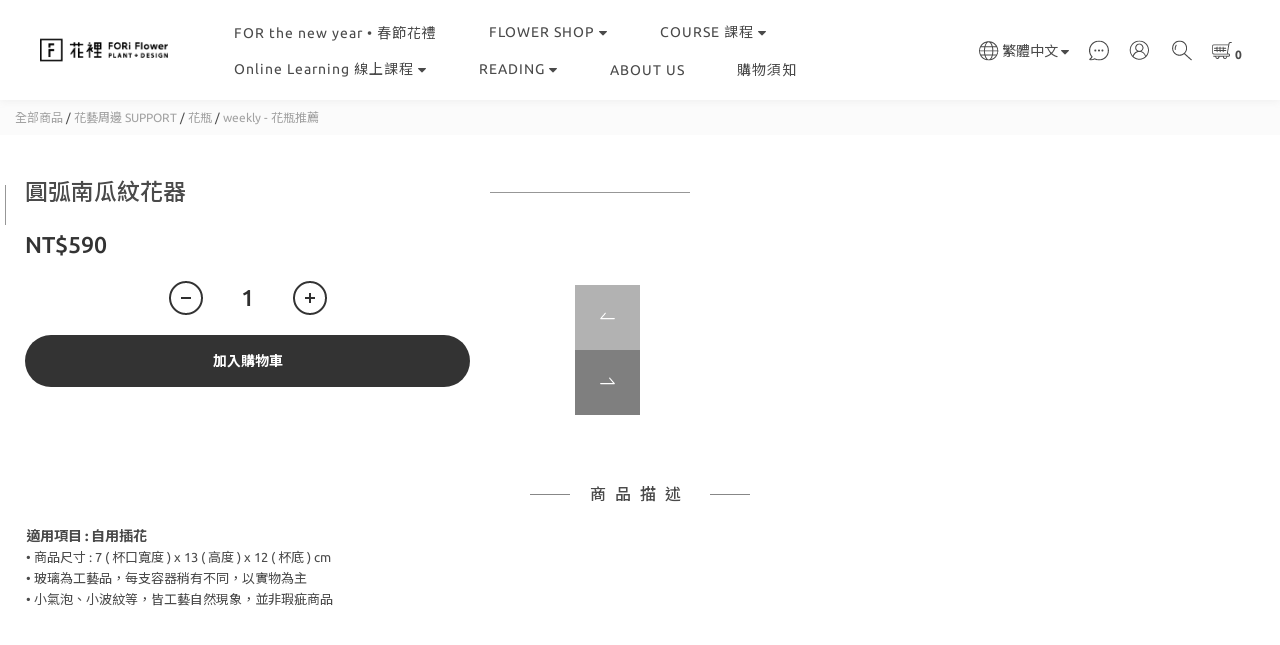

--- FILE ---
content_type: text/html; charset=utf-8
request_url: https://www.foriflower.com/products/vase-glass-1
body_size: 67090
content:
<!DOCTYPE html>
<html lang="zh-hant"><head>  <!-- prefetch dns -->
<meta http-equiv="x-dns-prefetch-control" content="on">
<link rel="dns-prefetch" href="https://cdn.shoplineapp.com">
<link rel="preconnect" href="https://cdn.shoplineapp.com" crossorigin>
<link rel="dns-prefetch" href="https://shoplineimg.com">
<link rel="preconnect" href="https://shoplineimg.com">
<link rel="dns-prefetch" href="https://shoplineimg.com">
<link rel="preconnect" href="https://shoplineimg.com" title="image-service-origin">

  <link rel="preload" href="https://cdn.shoplineapp.com/s/javascripts/currencies.js" as="script">




      <link rel="preload" as="image" href="https://shoplineimg.com/578660cb6170691100910900/64abbc02d13b3c04b7a5551a/800x.webp?source_format=jpg" media="(max-height: 950px)">

<!-- Wrap what we need here -->


<!-- SEO -->
  
    <title ng-non-bindable>圓弧南瓜紋花器 / 7 ( 寬度 ) x 13 ( 高度 )</title>

  <meta name="description" content="適用：居家花藝、自用插花、高級感氛圍">




<!-- Meta -->
  

    <meta property="og:title" content="圓弧南瓜紋花器 / 7 ( 寬度 ) x 13 ( 高度 )">

  <meta property="og:type" content="product"/>

    <meta property="og:url" content="https://www.foriflower.com/products/vase-glass-1">
    <link rel="canonical" href="https://www.foriflower.com/products/vase-glass-1">

  <meta property="og:description" content="適用：居家花藝、自用插花、高級感氛圍">

    <meta property="og:image" content="https://img.shoplineapp.com/media/image_clips/64abbc02d13b3c04b7a5551a/original.jpg?1688976386">
    <meta name="thumbnail" content="https://img.shoplineapp.com/media/image_clips/64abbc02d13b3c04b7a5551a/original.jpg?1688976386">

    <meta property="fb:app_id" content="482502760053654">



    <script type="application/ld+json">
    {"@context":"https://schema.org","@type":"WebSite","name":"花裡 FORi FLOWER","url":"https://www.foriflower.com"}
    </script>


<!-- locale meta -->


  <meta name="viewport" content="width=device-width, initial-scale=1.0, viewport-fit=cover">
<meta name="mobile-web-app-capable" content="yes">
<meta name="format-detection" content="telephone=no" />
<meta name="google" value="notranslate">

<!-- Shop icon -->
  <link rel="shortcut icon" type="image/png" href="https://img.shoplineapp.com/media/image_clips/5841d66c6170691a86951500/original.png?1480709739">




<!--- Site Ownership Data -->
    <meta name="google-site-verification" content="nSBcv2ls-awQ065XHcYnpFVYY_ttZw2saBNPH6lNFhk">
    <meta name="facebook-domain-verification" content="a54d2k70qs6v020qmxsqmxiuk99f60">
<!--- Site Ownership Data End-->

<!-- Styles -->


        <link rel="stylesheet" media="all" href="https://cdn.shoplineapp.com/assets/common-898e3d282d673c037e3500beff4d8e9de2ee50e01c27252b33520348e0b17da0.css" onload="" />

        <link rel="stylesheet" media="all" href="https://cdn.shoplineapp.com/assets/theme_doris_bien-e56f1b52d8c08a7513b59c89973a3baab2cbd9cbf55f54c537ab1eff50f965c2.css" onload="" />


        <style>@font-face{font-family:'Ubuntu';font-style:italic;font-weight:400;font-display:swap;src:url(https://cdn.shoplineapp.com/fonts/ubuntu/ubuntu-cyrillic-ext-italic-400.woff2) format("woff2");unicode-range:U+0460-052F,U+1C80-1C8A,U+20B4,U+2DE0-2DFF,U+A640-A69F,U+FE2E-FE2F}@font-face{font-family:'Ubuntu';font-style:italic;font-weight:400;font-display:swap;src:url(https://cdn.shoplineapp.com/fonts/ubuntu/ubuntu-cyrillic-italic-400.woff2) format("woff2");unicode-range:U+0301,U+0400-045F,U+0490-0491,U+04B0-04B1,U+2116}@font-face{font-family:'Ubuntu';font-style:italic;font-weight:400;font-display:swap;src:url(https://cdn.shoplineapp.com/fonts/ubuntu/ubuntu-greek-ext-italic-400.woff2) format("woff2");unicode-range:U+1F00-1FFF}@font-face{font-family:'Ubuntu';font-style:italic;font-weight:400;font-display:swap;src:url(https://cdn.shoplineapp.com/fonts/ubuntu/ubuntu-greek-italic-400.woff2) format("woff2");unicode-range:U+0370-0377,U+037A-037F,U+0384-038A,U+038C,U+038E-03A1,U+03A3-03FF}@font-face{font-family:'Ubuntu';font-style:italic;font-weight:400;font-display:swap;src:url(https://cdn.shoplineapp.com/fonts/ubuntu/ubuntu-latin-ext-italic-400.woff2) format("woff2");unicode-range:U+0100-02BA,U+02BD-02C5,U+02C7-02CC,U+02CE-02D7,U+02DD-02FF,U+0304,U+0308,U+0329,U+1D00-1DBF,U+1E00-1E9F,U+1EF2-1EFF,U+2020,U+20A0-20AB,U+20AD-20C0,U+2113,U+2C60-2C7F,U+A720-A7FF}@font-face{font-family:'Ubuntu';font-style:italic;font-weight:400;font-display:swap;src:url(https://cdn.shoplineapp.com/fonts/ubuntu/ubuntu-latin-italic-400.woff2) format("woff2");unicode-range:U+0000-00FF,U+0131,U+0152-0153,U+02BB-02BC,U+02C6,U+02DA,U+02DC,U+0304,U+0308,U+0329,U+2000-206F,U+20AC,U+2122,U+2191,U+2193,U+2212,U+2215,U+FEFF,U+FFFD}@font-face{font-family:'Ubuntu';font-style:italic;font-weight:500;font-display:swap;src:url(https://cdn.shoplineapp.com/fonts/ubuntu/ubuntu-cyrillic-ext-italic-500.woff2) format("woff2");unicode-range:U+0460-052F,U+1C80-1C8A,U+20B4,U+2DE0-2DFF,U+A640-A69F,U+FE2E-FE2F}@font-face{font-family:'Ubuntu';font-style:italic;font-weight:500;font-display:swap;src:url(https://cdn.shoplineapp.com/fonts/ubuntu/ubuntu-cyrillic-italic-500.woff2) format("woff2");unicode-range:U+0301,U+0400-045F,U+0490-0491,U+04B0-04B1,U+2116}@font-face{font-family:'Ubuntu';font-style:italic;font-weight:500;font-display:swap;src:url(https://cdn.shoplineapp.com/fonts/ubuntu/ubuntu-greek-ext-italic-500.woff2) format("woff2");unicode-range:U+1F00-1FFF}@font-face{font-family:'Ubuntu';font-style:italic;font-weight:500;font-display:swap;src:url(https://cdn.shoplineapp.com/fonts/ubuntu/ubuntu-greek-italic-500.woff2) format("woff2");unicode-range:U+0370-0377,U+037A-037F,U+0384-038A,U+038C,U+038E-03A1,U+03A3-03FF}@font-face{font-family:'Ubuntu';font-style:italic;font-weight:500;font-display:swap;src:url(https://cdn.shoplineapp.com/fonts/ubuntu/ubuntu-latin-ext-italic-500.woff2) format("woff2");unicode-range:U+0100-02BA,U+02BD-02C5,U+02C7-02CC,U+02CE-02D7,U+02DD-02FF,U+0304,U+0308,U+0329,U+1D00-1DBF,U+1E00-1E9F,U+1EF2-1EFF,U+2020,U+20A0-20AB,U+20AD-20C0,U+2113,U+2C60-2C7F,U+A720-A7FF}@font-face{font-family:'Ubuntu';font-style:italic;font-weight:500;font-display:swap;src:url(https://cdn.shoplineapp.com/fonts/ubuntu/ubuntu-latin-italic-500.woff2) format("woff2");unicode-range:U+0000-00FF,U+0131,U+0152-0153,U+02BB-02BC,U+02C6,U+02DA,U+02DC,U+0304,U+0308,U+0329,U+2000-206F,U+20AC,U+2122,U+2191,U+2193,U+2212,U+2215,U+FEFF,U+FFFD}@font-face{font-family:'Ubuntu';font-style:italic;font-weight:700;font-display:swap;src:url(https://cdn.shoplineapp.com/fonts/ubuntu/ubuntu-cyrillic-ext-italic-700.woff2) format("woff2");unicode-range:U+0460-052F,U+1C80-1C8A,U+20B4,U+2DE0-2DFF,U+A640-A69F,U+FE2E-FE2F}@font-face{font-family:'Ubuntu';font-style:italic;font-weight:700;font-display:swap;src:url(https://cdn.shoplineapp.com/fonts/ubuntu/ubuntu-cyrillic-italic-700.woff2) format("woff2");unicode-range:U+0301,U+0400-045F,U+0490-0491,U+04B0-04B1,U+2116}@font-face{font-family:'Ubuntu';font-style:italic;font-weight:700;font-display:swap;src:url(https://cdn.shoplineapp.com/fonts/ubuntu/ubuntu-greek-ext-italic-700.woff2) format("woff2");unicode-range:U+1F00-1FFF}@font-face{font-family:'Ubuntu';font-style:italic;font-weight:700;font-display:swap;src:url(https://cdn.shoplineapp.com/fonts/ubuntu/ubuntu-greek-italic-700.woff2) format("woff2");unicode-range:U+0370-0377,U+037A-037F,U+0384-038A,U+038C,U+038E-03A1,U+03A3-03FF}@font-face{font-family:'Ubuntu';font-style:italic;font-weight:700;font-display:swap;src:url(https://cdn.shoplineapp.com/fonts/ubuntu/ubuntu-latin-ext-italic-700.woff2) format("woff2");unicode-range:U+0100-02BA,U+02BD-02C5,U+02C7-02CC,U+02CE-02D7,U+02DD-02FF,U+0304,U+0308,U+0329,U+1D00-1DBF,U+1E00-1E9F,U+1EF2-1EFF,U+2020,U+20A0-20AB,U+20AD-20C0,U+2113,U+2C60-2C7F,U+A720-A7FF}@font-face{font-family:'Ubuntu';font-style:italic;font-weight:700;font-display:swap;src:url(https://cdn.shoplineapp.com/fonts/ubuntu/ubuntu-latin-italic-700.woff2) format("woff2");unicode-range:U+0000-00FF,U+0131,U+0152-0153,U+02BB-02BC,U+02C6,U+02DA,U+02DC,U+0304,U+0308,U+0329,U+2000-206F,U+20AC,U+2122,U+2191,U+2193,U+2212,U+2215,U+FEFF,U+FFFD}@font-face{font-family:'Ubuntu';font-style:normal;font-weight:400;font-display:swap;src:url(https://cdn.shoplineapp.com/fonts/ubuntu/ubuntu-cyrillic-ext-normal-400.woff2) format("woff2");unicode-range:U+0460-052F,U+1C80-1C8A,U+20B4,U+2DE0-2DFF,U+A640-A69F,U+FE2E-FE2F}@font-face{font-family:'Ubuntu';font-style:normal;font-weight:400;font-display:swap;src:url(https://cdn.shoplineapp.com/fonts/ubuntu/ubuntu-cyrillic-normal-400.woff2) format("woff2");unicode-range:U+0301,U+0400-045F,U+0490-0491,U+04B0-04B1,U+2116}@font-face{font-family:'Ubuntu';font-style:normal;font-weight:400;font-display:swap;src:url(https://cdn.shoplineapp.com/fonts/ubuntu/ubuntu-greek-ext-normal-400.woff2) format("woff2");unicode-range:U+1F00-1FFF}@font-face{font-family:'Ubuntu';font-style:normal;font-weight:400;font-display:swap;src:url(https://cdn.shoplineapp.com/fonts/ubuntu/ubuntu-greek-normal-400.woff2) format("woff2");unicode-range:U+0370-0377,U+037A-037F,U+0384-038A,U+038C,U+038E-03A1,U+03A3-03FF}@font-face{font-family:'Ubuntu';font-style:normal;font-weight:400;font-display:swap;src:url(https://cdn.shoplineapp.com/fonts/ubuntu/ubuntu-latin-ext-normal-400.woff2) format("woff2");unicode-range:U+0100-02BA,U+02BD-02C5,U+02C7-02CC,U+02CE-02D7,U+02DD-02FF,U+0304,U+0308,U+0329,U+1D00-1DBF,U+1E00-1E9F,U+1EF2-1EFF,U+2020,U+20A0-20AB,U+20AD-20C0,U+2113,U+2C60-2C7F,U+A720-A7FF}@font-face{font-family:'Ubuntu';font-style:normal;font-weight:400;font-display:swap;src:url(https://cdn.shoplineapp.com/fonts/ubuntu/ubuntu-latin-normal-400.woff2) format("woff2");unicode-range:U+0000-00FF,U+0131,U+0152-0153,U+02BB-02BC,U+02C6,U+02DA,U+02DC,U+0304,U+0308,U+0329,U+2000-206F,U+20AC,U+2122,U+2191,U+2193,U+2212,U+2215,U+FEFF,U+FFFD}@font-face{font-family:'Ubuntu';font-style:normal;font-weight:500;font-display:swap;src:url(https://cdn.shoplineapp.com/fonts/ubuntu/ubuntu-cyrillic-ext-normal-500.woff2) format("woff2");unicode-range:U+0460-052F,U+1C80-1C8A,U+20B4,U+2DE0-2DFF,U+A640-A69F,U+FE2E-FE2F}@font-face{font-family:'Ubuntu';font-style:normal;font-weight:500;font-display:swap;src:url(https://cdn.shoplineapp.com/fonts/ubuntu/ubuntu-cyrillic-normal-500.woff2) format("woff2");unicode-range:U+0301,U+0400-045F,U+0490-0491,U+04B0-04B1,U+2116}@font-face{font-family:'Ubuntu';font-style:normal;font-weight:500;font-display:swap;src:url(https://cdn.shoplineapp.com/fonts/ubuntu/ubuntu-greek-ext-normal-500.woff2) format("woff2");unicode-range:U+1F00-1FFF}@font-face{font-family:'Ubuntu';font-style:normal;font-weight:500;font-display:swap;src:url(https://cdn.shoplineapp.com/fonts/ubuntu/ubuntu-greek-normal-500.woff2) format("woff2");unicode-range:U+0370-0377,U+037A-037F,U+0384-038A,U+038C,U+038E-03A1,U+03A3-03FF}@font-face{font-family:'Ubuntu';font-style:normal;font-weight:500;font-display:swap;src:url(https://cdn.shoplineapp.com/fonts/ubuntu/ubuntu-latin-ext-normal-500.woff2) format("woff2");unicode-range:U+0100-02BA,U+02BD-02C5,U+02C7-02CC,U+02CE-02D7,U+02DD-02FF,U+0304,U+0308,U+0329,U+1D00-1DBF,U+1E00-1E9F,U+1EF2-1EFF,U+2020,U+20A0-20AB,U+20AD-20C0,U+2113,U+2C60-2C7F,U+A720-A7FF}@font-face{font-family:'Ubuntu';font-style:normal;font-weight:500;font-display:swap;src:url(https://cdn.shoplineapp.com/fonts/ubuntu/ubuntu-latin-normal-500.woff2) format("woff2");unicode-range:U+0000-00FF,U+0131,U+0152-0153,U+02BB-02BC,U+02C6,U+02DA,U+02DC,U+0304,U+0308,U+0329,U+2000-206F,U+20AC,U+2122,U+2191,U+2193,U+2212,U+2215,U+FEFF,U+FFFD}@font-face{font-family:'Ubuntu';font-style:normal;font-weight:700;font-display:swap;src:url(https://cdn.shoplineapp.com/fonts/ubuntu/ubuntu-cyrillic-ext-normal-700.woff2) format("woff2");unicode-range:U+0460-052F,U+1C80-1C8A,U+20B4,U+2DE0-2DFF,U+A640-A69F,U+FE2E-FE2F}@font-face{font-family:'Ubuntu';font-style:normal;font-weight:700;font-display:swap;src:url(https://cdn.shoplineapp.com/fonts/ubuntu/ubuntu-cyrillic-normal-700.woff2) format("woff2");unicode-range:U+0301,U+0400-045F,U+0490-0491,U+04B0-04B1,U+2116}@font-face{font-family:'Ubuntu';font-style:normal;font-weight:700;font-display:swap;src:url(https://cdn.shoplineapp.com/fonts/ubuntu/ubuntu-greek-ext-normal-700.woff2) format("woff2");unicode-range:U+1F00-1FFF}@font-face{font-family:'Ubuntu';font-style:normal;font-weight:700;font-display:swap;src:url(https://cdn.shoplineapp.com/fonts/ubuntu/ubuntu-greek-normal-700.woff2) format("woff2");unicode-range:U+0370-0377,U+037A-037F,U+0384-038A,U+038C,U+038E-03A1,U+03A3-03FF}@font-face{font-family:'Ubuntu';font-style:normal;font-weight:700;font-display:swap;src:url(https://cdn.shoplineapp.com/fonts/ubuntu/ubuntu-latin-ext-normal-700.woff2) format("woff2");unicode-range:U+0100-02BA,U+02BD-02C5,U+02C7-02CC,U+02CE-02D7,U+02DD-02FF,U+0304,U+0308,U+0329,U+1D00-1DBF,U+1E00-1E9F,U+1EF2-1EFF,U+2020,U+20A0-20AB,U+20AD-20C0,U+2113,U+2C60-2C7F,U+A720-A7FF}@font-face{font-family:'Ubuntu';font-style:normal;font-weight:700;font-display:swap;src:url(https://cdn.shoplineapp.com/fonts/ubuntu/ubuntu-latin-normal-700.woff2) format("woff2");unicode-range:U+0000-00FF,U+0131,U+0152-0153,U+02BB-02BC,U+02C6,U+02DA,U+02DC,U+0304,U+0308,U+0329,U+2000-206F,U+20AC,U+2122,U+2191,U+2193,U+2212,U+2215,U+FEFF,U+FFFD}
</style><link rel="dns-prefetch" href="https://fonts.googleapis.com"><link rel="preconnect" href="https://fonts.googleapis.com"><link rel="dns-prefetch" href="https://fonts.gstatic.com"><link rel="preconnect" href="https://fonts.gstatic.com" crossorigin="true"><script>
  window.addEventListener('load', function() {
    const link = document.createElement('link');
    link.rel = 'stylesheet';
    link.href = 'https://fonts.googleapis.com/css2?family=Noto+Sans+TC:wght@400;500;700&display=swap';
    link.media = 'print';
    link.onload = () => {
      link.media = 'all';
    }
    document.head.appendChild(link);
  });
</script>

    <link rel="stylesheet" media="all" href="https://cdn.shoplineapp.com/assets/theme_doris_bien_light-b6b249219e53269ff7845ee09f8d03d8a469e5ab7d37a553dc1434bc3db91fd1.css" onload="" />

    <style>
      .nav-icon-color .List-item:hover .dropdown-toggle,.nav-icon-color .List-item .open .dropdown-toggle,.mod-desktop .nav-bg-color>.List-item:hover>.Label,.mod-desktop .nav-icon-color>.List-item:hover>.Label,.mod-desktop .nav-bg-color .navigation-menu-top-layer>.navigation-menu-item>.navigation-menu-item-label:hover,.mod-desktop .nav-icon-color .navigation-menu-top-layer>.navigation-menu-item>.navigation-menu-item-label:hover,.pagination>li:first-child>a,.pagination>li:first-child>span,.pagination>li:last-child>a,.pagination>li:last-child>span,.pagination>li:first-child>a:hover,.pagination>li:first-child>span:hover,.pagination>li:last-child>a:hover,.pagination>li:last-child>span:hover,.Product-breadcrumb a:hover,.blog-breadcrumb .Label:hover,.ProductList-categoryMenu>.List-item ul li:hover>a.primary-color-hover,.ProductList-categoryMenu>.List-item a.primary-color-hover:hover,.product-info .price-sale,.member-only-tag,.QuickCart-modal .quick-cart-body .product-info .price,.variation-label.variation-label--selected,.variation-label:hover,.Util-cssToggle ~ .Util-cssToggleLabel span,.ProductDetail-product-info .price,.addon-promotions-container .addon-promotions-header #sec0,.PromotionPage-container .price-sale,.PromotionCart-content .product-content .price-details,.owl-theme .owl-dots .owl-dot.active span,.product-item .price:not(.price-crossed),.product-item .price-sale,.promotions.show .PromotionPage-container .price:not(.price-sale):not(.price-crossed),.PromotionCart-header .cart-header-label>span b,.wrap-selectpicker i,.product-available-info-time,.member-center-coupon-nav .active,.facebook-banner .fa-times,.facebook-banner .wording,.ProductList-select category-filter-button .advance-filter-button:hover,.category-advance-filter .filter-data .filter-item-title:hover,.category-advance-filter .filter-data .filter-item label:hover,.text-primary-color,.text-primary-color a,.text-primary-color a:hover,.variation-open-button{color:#333333}.primary-color-price,.basic-popover-mobile .member-referral-link,.basic-popover-mobile .member-referral-link:hover{color:#333333 !important}.cart-addon .owl-theme .owl-dots .owl-dot.active span,.cart-addon .owl-theme .owl-dots .owl-dot:hover span,.coupon-card-image{background:#333333}.btn-color-primary,.member-profile-save,.mobile-verification-btn,.MemberCenter .product-review-block .btn-primary{background:#333333 !important}.nav-bg-color .NavigationBar-nestedList-dropdown,.nav-bg-color .navigation-menu-second-layer,.nav-bg-color .navigation-menu-third-layer,.nav-bg-color.sidr,.nav-bg-color .sub-prev:hover span,.nav-bg-color .sub-next:hover span,.primary-bg-color-tag,.dropdown-color .List-item:hover,.member-price-tag,.product-customized-labels,.boxify-image-wrapper .btn-add-to-cart,.pagination>.active>a,.pagination>.active>span,.Grid-item-content button,.ProductList-settings .ProductList-settings-list li:hover,.product-info .btn-custom:not(.btn-buy-now),.PromotionPage-container redeem-gift-item .btn-add-to-promotion-cart,.PromotionPage-container product-item .btn-add-to-promotion-cart,.shopline-product-review-container .review-comment-author-avatar,.review-summary-bars .review-summary-bar .review-summary-bar-line-bg .review-summary-bar-line,.category-advance-filter .apply-button,.Read-more,sl-list-page-wishlist-button,.member-center-profile__submit-button,.member-center-profile__retry-button,.member-center-profile__member-referral-modal-button,.member-center-profile__email-verification-modal-button,.member-center-profile__submit-button:hover,.member-center-profile__retry-button:hover,.member-center-profile__member-referral-modal-button:hover,.member-center-profile__email-verification-modal-button:hover,post-categories-mobile-pannel.sidr{background-color:#333333}.cart-chkt-btn,.pagination>.active>a:hover,.pagination>.active>a:focus,.pagination>.active>span:hover,.pagination>.active>span:focus,.basic-popover-desktop .body .action-button,#get-welcome-member-referral-credits .body .continue{background-color:#333333 !important}.variation-label.variation-label--selected,.variation-label:hover,.form-quantity .input-group-btn .btn-checkout,.PromotionCart-content .product-content .input-group-btn>.btn,.category-advance-filter .filter-data .filter-price-range input:focus,.category-advance-filter .filter-data .filter-price-range input:hover,.category-advance-filter .filter-data .filter-item label:hover input[type=checkbox]::before,.member-center-profile__submit-button,.member-center-profile__retry-button,.member-center-profile__member-referral-modal-button,.member-center-profile__email-verification-modal-button,.member-center-profile__submit-button:hover,.member-center-profile__retry-button:hover,.member-center-profile__member-referral-modal-button:hover,.member-center-profile__email-verification-modal-button:hover{border-color:#333333}.btn-color-primary,.member-profile-save,.mobile-verification-btn,.MemberCenter .product-review-block .btn-primary,.product-available-info,.product-available-info .product-available-info-time,.basic-popover-desktop .body .action-button,#get-welcome-member-referral-credits .body .continue,.checkout-coupon-list-card:hover>.checkout-coupon-list-card-body,.product-list-variant-selector-item.selected-variation>.product-list-variant-selector-image:after{border-color:#333333 !important}.Util-cssToggle ~ .Util-cssToggleLabel:after{border-right-color:#333333}.category-advance-filter .filter-data .filter-item-title:hover .advance-filter-icon{border-top-color:#333333}.Util-cssToggle ~ .Util-cssToggleLabel:after,.ProductList-select category-filter-button .advance-filter-button:hover,.category-advance-filter .filter-data .filter-item-title:hover .advance-filter-icon{border-bottom-color:#333333}.nav-icon-color .List-item:hover svg,.nav-icon-color .List-item .open svg,.ProductList-list-empty-placeholder .search-noresult .Product-searchField-form button:hover svg,.product-available-info-icon g>g,.ProductList-select category-filter-button .advance-filter-button:hover svg{fill:#333333}.Variation-border.selected,.Variation-border.selected:hover{border:solid 2px #333333 !important}@media not all and (pointer: coarse){.Variation-border:hover{border:none !important}}.facebook-quick-signup-success-page .title{color:#333333}.facebook-quick-signup-success-page .btn-facebook-redirect{background-color:#333333}.facebook-quick-signup-success-page .btn-facebook-redirect:hover{background-color:#333333;color:#fff;opacity:0.8}.facebook-quick-signup-failure-page .title{color:#333333}.facebook-quick-signup-failure-page .btn-facebook-redirect{background-color:#333333}.facebook-quick-signup-failure-page .btn-facebook-redirect:hover{background-color:#333333;color:#fff;opacity:0.8}.multi-checkout-confirm .multi-checkout-confirm__delivery_notice{color:#333333}.multi-checkout-confirm .multi-checkout-confirm__delivery_notice:before,.multi-checkout-confirm .multi-checkout-confirm__delivery_notice:after{background-color:#333333}#checkout-object__section .checkout-object__info_cart-header{color:#333333}#checkout-object__section .checkout-object__info_cart-header .icon-basket{fill:#333333}#signup-login-page .solid-btn:not([disabled]){background-color:#333333;border-color:#333333}#signup-login-page .solid-btn:not([disabled]):hover{opacity:0.9;color:#fff;background-color:#333333;border-color:#333333}#signup-login-page .solid-btn[data-loading]{background-color:#333333;border-color:#333333}#signup-login-page .outline-btn:not([disabled]){color:#333333;border-color:#333333}#signup-login-page .outline-btn:not([disabled]):hover{opacity:0.9;color:#fff;background-color:#333333;border-color:#333333}#signup-login-page .outline-btn[data-loading]{color:#333333;border-color:#333333}.member-center-profile__submit-button:hover,.member-center-profile__retry-button:hover,.member-center-profile__member-referral-modal-button:hover,.member-center-profile__email-verification-modal-button:hover{opacity:0.9}

    </style>
    <style>
      .NavigationBar.mod-desktop .dropdown-menu li:hover>span,.NavigationBar-mainMenu .List-item .Label,.Grid-item-content button,.member-price-tag,.product-customized-labels,.ProductList-settings .ProductList-settings-list li:hover,.Read-more,.Read-more:hover,.Read-more:focus,.navigation-menu-second-layer>.navigation-menu-item>.navigation-menu-item-label,.navigation-menu-third-layer>.navigation-menu-item>.navigation-menu-item-label,post-categories-mobile-pannel.sidr .post-categories-pannel__block,post-categories-mobile-pannel.sidr .post-categories-pannel__block a{color:#FFFFFF}.cart-chkt-btn,.MenuPanel-section .MenuPanel-section-header,.MenuPanel-section .List-item a,.pagination>.active>a,.pagination>.active>span,.btn-color-primary,.member-profile-save,.mobile-verification-btn,.MemberCenter .product-review-block .btn-primary,.basic-popover-desktop .body .action-button,#get-welcome-member-referral-credits .body .continue{color:#FFFFFF !important}.MenuPanel-othersMenu .List-item{border-color:#FFFFFF}.MenuPanel-othersMenu .List-item svg{fill:#FFFFFF}.secondary-fill-icon{fill:#FFFFFF !important}

    </style>







  <link rel="stylesheet" media="all" href="https://cdn.shoplineapp.com/packs/css/intl_tel_input-0d9daf73.chunk.css" />








<script type="text/javascript">
  window.mainConfig = JSON.parse('{\"sessionId\":\"\",\"merchantId\":\"578660cb6170691100910900\",\"appCoreHost\":\"shoplineapp.com\",\"assetHost\":\"https://cdn.shoplineapp.com/packs/\",\"apiBaseUrl\":\"http://shoplineapp.com\",\"eventTrackApi\":\"https://events.shoplytics.com/api\",\"frontCommonsApi\":\"https://front-commons.shoplineapp.com/api\",\"appendToUrl\":\"\",\"env\":\"production\",\"merchantData\":{\"_id\":\"578660cb6170691100910900\",\"addon_limit_enabled\":true,\"base_country_code\":\"TW\",\"base_currency\":{\"id\":\"twd\",\"iso_code\":\"TWD\",\"alternate_symbol\":\"NT$\",\"name\":\"New Taiwan Dollar\",\"symbol_first\":true,\"subunit_to_unit\":1},\"base_currency_code\":\"TWD\",\"beta_feature_keys\":[\"page_editor_v2\",\"promotions_setup\",\"promotions_apply\",\"hide_coupon\",\"checkout_v2\"],\"brand_home_url\":\"https://www.foriflower.com\",\"checkout_setting\":{\"enable_membership_autocheck\":true,\"enable_subscription_autocheck\":false},\"current_plan_key\":\"basket\",\"current_theme_key\":\"doris_bien\",\"delivery_option_count\":8,\"enabled_stock_reminder\":true,\"handle\":\"foriflowershop798\",\"identifier\":\"\",\"instagram_access_token\":\"\",\"instagram_id\":\"\",\"invoice_activation\":\"active\",\"is_image_service_enabled\":true,\"mobile_logo_media_url\":\"https://img.shoplineapp.com/media/image_clips/5a3235fcd4e3951dcf0006b8/original.png?1513240059\",\"name\":\"花裡 FORi FLOWER\",\"order_setting\":{\"invoice_activation\":\"active\",\"current_invoice_service_provider\":\"tradevan\",\"short_message_activation\":\"inactive\",\"stock_reminder_activation\":\"true\",\"default_out_of_stock_reminder\":false,\"auto_cancel_expired_orders\":false,\"auto_revert_credit\":false,\"enabled_order_auth_expiry\":false,\"enforce_user_login_on_checkout\":false,\"enable_order_split_einvoice_reissue\":false,\"no_duplicate_uniform_invoice\":true,\"checkout_without_email\":false,\"hourly_auto_invoice\":true,\"enabled_location_id\":false,\"enabled_sf_hidden_product_name\":false,\"customer_return_order\":{\"enabled\":false,\"available_return_days\":\"7\"},\"customer_cancel_order\":{\"enabled\":false,\"auto_revert_credit\":false},\"custom_fields\":[{\"type\":\"text\",\"label\":\"賀卡資訊\",\"display_type\":\"text_field\",\"name_translations\":{\"zh-hant\":\"賀卡資訊\"},\"hint_translations\":{\"zh-hant\":\"如需小卡請留下資訊，中文字數20字內；英文字母一行20字，兩行內為佳。\"},\"field_id\":\"65682100ddec69002341667d\"}],\"invoice\":{\"tax_id\":\"\",\"tax_type\":\"1\"},\"invoice_tradevan\":{\"tax_id\":\"90416394\",\"oversea_tax_type\":\"1\",\"tax_type\":\"1\",\"n_p_o_b_a_n\":{\"name\":\"社團法人中華民國寵物友善協會\",\"code\":\"52982\",\"short_name\":\"寵物友善\",\"tax_id\":\"26399031\",\"county\":\"臺北市\"},\"source\":{\"business_group_code\":\"SL90416394\",\"business_type_code\":\"SLEC1\"}},\"facebook_messenging\":{\"status\":\"active\"},\"status_update_sms\":{\"status\":\"deactivated\"},\"private_info_handle\":{\"enabled\":false,\"custom_fields_enabled\":false}},\"payment_method_count\":4,\"product_setting\":{\"enabled_product_review\":true,\"variation_display\":\"dropdown\",\"preorder_add_to_cart_button_display\":\"depend_on_stock\"},\"promotion_setting\":{\"one_coupon_limit_enabled\":true,\"multi_order_discount_strategy\":\"order_or_tier_promotion\",\"order_gift_threshold_mode\":\"after_price_discounts\",\"order_free_shipping_threshold_mode\":\"after_all_discounts\",\"category_item_gift_threshold_mode\":\"before_discounts\",\"category_item_free_shipping_threshold_mode\":\"before_discounts\"},\"rollout_keys\":[\"2FA_google_authenticator\",\"3_layer_category\",\"3_layer_navigation\",\"3_layer_variation\",\"711_CB_13countries\",\"711_CB_pickup_TH\",\"711_c2b_report_v2\",\"711_cross_delivery\",\"AdminCancelRecurringSubscription_V1\",\"MC_manual_order\",\"MO_Apply_Coupon_Code\",\"StaffCanBeDeleted_V1\",\"SummaryStatement_V1\",\"UTM_export\",\"UTM_register\",\"abandoned_cart_notification\",\"add_system_fontstyle\",\"add_to_cart_revamp\",\"addon_products_limit_10\",\"addon_quantity\",\"address_format_batch2\",\"address_format_jp\",\"address_format_my\",\"address_format_us\",\"address_format_vn\",\"admin_app_extension\",\"admin_clientele_profile\",\"admin_custom_domain\",\"admin_image_service\",\"admin_logistic_bank_account\",\"admin_manual_order\",\"admin_realtime\",\"admin_vietnam_dong\",\"adminapp_order_form\",\"adminapp_wa_contacts_list\",\"ads_system_new_tab\",\"adyen_my_sc\",\"affiliate_by_product\",\"affiliate_dashboard\",\"alipay_hk_sc\",\"android_pos_agent_clockin_n_out\",\"android_pos_purchase_order_partial_in_storage\",\"android_pos_save_send_receipt\",\"android_pos_v2_force_upgrade_version_1-50-0_date_2025-08-30\",\"app_categories_filtering\",\"app_multiplan\",\"app_subscription_prorated_billing\",\"apps_store\",\"apps_store_blog\",\"apps_store_fb_comment\",\"apps_store_wishlist\",\"appstore_free_trial\",\"archive_order_data\",\"archive_order_ui\",\"assign_products_to_category\",\"auth_flow_revamp\",\"auto_credit_percentage\",\"auto_credit_recurring\",\"auto_reply_comment\",\"auto_save_sf_plus_address\",\"basket_comparising_link_CNY\",\"basket_comparising_link_HKD\",\"basket_comparising_link_TWD\",\"basket_invoice_field\",\"basket_pricing_page_cny\",\"basket_pricing_page_hkd\",\"basket_pricing_page_myr\",\"basket_pricing_page_sgd\",\"basket_pricing_page_thb\",\"basket_pricing_page_twd\",\"basket_pricing_page_usd\",\"basket_pricing_page_vnd\",\"basket_subscription_coupon\",\"basket_subscription_email\",\"bianco_setting\",\"bidding_select_product\",\"bing_ads\",\"birthday_format_v2\",\"block_gtm_for_lighthouse\",\"blog\",\"blog_app\",\"blog_revamp_admin\",\"blog_revamp_admin_category\",\"blog_revamp_doublewrite\",\"blog_revamp_related_products\",\"blog_revamp_shop_category\",\"blog_revamp_singleread\",\"breadcrumb\",\"broadcast_advanced_filters\",\"broadcast_analytics\",\"broadcast_clone\",\"broadcast_email_html\",\"broadcast_facebook_template\",\"broadcast_line_template\",\"broadcast_unsubscribe_email\",\"bulk_action_customer\",\"bulk_action_product\",\"bulk_import_multi_lang\",\"bulk_payment_delivery_setting\",\"bulk_printing_labels_711C2C\",\"bulk_update_dynamic_fields\",\"bulk_update_job\",\"bulk_update_new_fields\",\"bulk_update_product_download_with_filter\",\"bulk_update_tag\",\"bundle_promotion_apply_enhancement\",\"bundle_stackable\",\"buy_button\",\"buy_now_button\",\"callback_service\",\"cancel_order_by_customer\",\"cancel_order_by_customer_v2\",\"cart_addon_condition\",\"cart_addon_limit\",\"cart_use_product_service\",\"cart_uuid\",\"category_banner_multiple\",\"category_limit_unlimited\",\"category_sorting\",\"channel_fb\",\"channel_integration\",\"channel_line\",\"charge_shipping_fee_by_product_qty\",\"chat_widget\",\"chat_widget_facebook\",\"chat_widget_livechat\",\"checkout_membercheckbox_toggle\",\"checkout_setting\",\"cn_pricing_page_2019\",\"combine_orders_app\",\"component_h1_tag\",\"connect_new_facebookpage\",\"consolidated_billing\",\"cookie_consent\",\"country_code\",\"coupon_center_back_to_cart\",\"create_staff_revamp\",\"credit_amount_condition_hidden\",\"credit_installment_payment_fee_hidden\",\"credit_point_triggerpoint\",\"crm_email_custom\",\"crm_notify_preview\",\"crm_sms_custom\",\"crm_sms_notify\",\"cross_shop_tracker\",\"custom_css\",\"custom_home_delivery_tw\",\"custom_notify\",\"custom_order_export\",\"customer_advanced_filter\",\"customer_custom_field_limit_5\",\"customer_data_secure\",\"customer_edit\",\"customer_export_v2\",\"customer_group\",\"customer_group_analysis\",\"customer_group_filter_p2\",\"customer_group_filter_p3\",\"customer_group_regenerate\",\"customer_import_50000_failure_report\",\"customer_import_v2\",\"customer_import_v3\",\"customer_list\",\"customer_new_report\",\"customer_search_match\",\"customer_tag\",\"dashboard_v2\",\"dashboard_v2_revamp\",\"date_picker_v2\",\"deep_link_support_linepay\",\"deep_link_support_payme\",\"deep_search\",\"default_theme_ultrachic\",\"delivery_time\",\"delivery_time_with_quantity\",\"design_submenu\",\"dev_center_app_store\",\"disable_footer_brand\",\"disable_old_upgrade_reminder\",\"domain_applicable\",\"doris_bien_setting\",\"dusk_setting\",\"ec_order_unlimit\",\"ecpay_expirydate\",\"ecpay_payment_gateway\",\"einvoice_bulk_update\",\"einvoice_edit\",\"einvoice_newlogic\",\"einvoice_tradevan\",\"email_credit_expire_notify\",\"email_custom\",\"email_member_forget_password_notify\",\"email_member_register_notify\",\"email_order_notify\",\"email_verification\",\"enable_body_script\",\"enable_calculate_api_promotion_apply\",\"enable_calculate_api_promotion_filter\",\"enable_cart_api\",\"enable_cart_service\",\"enable_corejs_splitting\",\"enable_lazysizes_image_tag\",\"enable_new_css_bundle\",\"enable_order_status_callback_revamp_for_promotion\",\"enable_order_status_callback_revamp_for_storefront\",\"enable_promotion_usage_record\",\"enable_shopjs_splitting\",\"enhanced_catalog_feed\",\"execute_shipment_permission\",\"export_inventory_report_v2\",\"express_cart\",\"facebook_ads\",\"facebook_dia\",\"facebook_line_promotion_notify\",\"facebook_login\",\"facebook_messenger_subscription\",\"facebook_notify\",\"facebook_pixel_manager\",\"fb_comment_app\",\"fb_entrance_optimization\",\"fb_feed_unlimit\",\"fb_group\",\"fb_multi_category_feed\",\"fb_pixel_matching\",\"fb_pixel_v2\",\"fb_post_management\",\"fb_product_set\",\"fb_ssapi\",\"fb_sub_button\",\"fbe_oe\",\"fbe_shop\",\"fbe_v2\",\"fbe_v2_edit\",\"feature_alttag_phase1\",\"feature_alttag_phase2\",\"fm_order_receipt\",\"fmt_c2c_newlabel\",\"fmt_revision\",\"footer_builder\",\"footer_builder_new\",\"form_builder\",\"form_builder_access\",\"form_builder_user_management\",\"form_builder_v2_elements\",\"form_builder_v2_receiver\",\"form_builder_v2_report\",\"get_promotions_by_cart\",\"gift_shipping_promotion_discount_condition\",\"gifts_limit_10\",\"gmv_revamp\",\"godaddy\",\"google_ads_api\",\"google_ads_manager\",\"google_analytics_4\",\"google_analytics_manager\",\"google_dynamic_remarketing_tag\",\"google_enhanced_conversions\",\"google_preorder_feed\",\"google_product_category_3rdlayer\",\"google_recaptcha\",\"google_remarketing_manager\",\"google_signup_login\",\"google_tag_manager\",\"gp_tw_sc\",\"group_url_bind_post_live\",\"h2_tag_phase1\",\"hct_logistics_bills_report\",\"hidden_product_p2\",\"hide_credit_point_record_balance\",\"hk_pricing_page_2019\",\"hkd_pricing_page_disabled_2020\",\"ig_browser_notify\",\"ig_live\",\"ig_login_entrance\",\"ig_new_api\",\"image_gallery\",\"image_gallery_p2\",\"image_host_by_region\",\"image_limit_30000\",\"image_widget_mobile\",\"instagram_create_post\",\"instagram_post_sales\",\"instant_order_form\",\"integrated_label_711\",\"integrated_sfexpress\",\"integration_one\",\"inventory_change_reason\",\"inventory_search_v2\",\"job_api_products_export\",\"job_api_user_export\",\"job_product_import\",\"jquery_v3\",\"kingsman_v2_setting\",\"layout_engine_service_kingsman_blogs\",\"layout_engine_service_kingsman_member_center\",\"layout_engine_service_kingsman_promotions\",\"line_ads_tag\",\"line_broadcast\",\"line_login\",\"line_login_mobile\",\"line_point_cpa_tag\",\"line_shopping_new_fields\",\"live_after_keyword\",\"live_announce_bids\",\"live_announce_buyer\",\"live_bidding\",\"live_bulk_checkoutlink\",\"live_bulk_edit\",\"live_checkout_notification\",\"live_checkout_notification_all\",\"live_checkout_notification_message\",\"live_comment_discount\",\"live_comment_robot\",\"live_create_product_v2\",\"live_crosspost\",\"live_dashboard_product\",\"live_event_discount\",\"live_fb_group\",\"live_fhd_video\",\"live_general_settings\",\"live_group_event\",\"live_host_panel\",\"live_ig_messenger_broadcast\",\"live_ig_product_recommend\",\"live_im_switch\",\"live_keyword_switch\",\"live_line_broadcast\",\"live_line_multidisplay\",\"live_luckydraw_enhancement\",\"live_messenger_broadcast\",\"live_order_block\",\"live_print_advanced\",\"live_product_recommend\",\"live_shopline_keyword\",\"live_stream_settings\",\"locale_revamp\",\"logistic_bill_v2_711_b2c\",\"logistic_bill_v2_711_c2c\",\"logo_favicon\",\"luckydraw_products\",\"luckydraw_qualification\",\"manual_activation\",\"manual_order\",\"manual_order_7-11\",\"manual_order_ec_to_sc\",\"manually_bind_post\",\"mc-history-instant\",\"mc_711crossborder\",\"mc_ad_tag\",\"mc_assign_message\",\"mc_auto_bind_member\",\"mc_autoreply_question\",\"mc_broadcast\",\"mc_bulk_read\",\"mc_chatbot_template\",\"mc_delete_message\",\"mc_edit_cart\",\"mc_history_instant\",\"mc_history_post\",\"mc_im\",\"mc_inbox_autoreply\",\"mc_instant_notifications\",\"mc_invoicetitle_optional\",\"mc_keyword_autotagging\",\"mc_line_broadcast\",\"mc_line_cart\",\"mc_logistics_hct\",\"mc_logistics_tcat\",\"mc_manage_blacklist\",\"mc_mark_todo\",\"mc_new_menu\",\"mc_phone_tag\",\"mc_reminder_unpaid\",\"mc_reply_pic\",\"mc_setting_message\",\"mc_setting_orderform\",\"mc_shop_message_refactor\",\"mc_sort_waitingtime\",\"mc_sort_waitingtime_new\",\"mc_tw_invoice\",\"media_gcp_upload\",\"member_center_profile_revamp\",\"member_import_notify\",\"member_info_reward\",\"member_info_reward_subscription\",\"member_password_setup_notify\",\"membership_tier_double_write\",\"memebr_center_point_credit_revamp\",\"menu_limit_100\",\"merchant_automatic_payment_setting\",\"merchant_bills_credits\",\"message_center_v3\",\"message_revamp\",\"mo_remove_discount\",\"mobile_and_email_signup\",\"mobile_signup_p2\",\"modularize_address_format\",\"molpay_credit_card\",\"multi_lang\",\"multicurrency\",\"my_pricing_page_2019\",\"myapp_reauth_alert\",\"myr_pricing_page_disabled_2020\",\"new_app_subscription\",\"new_layout_for_mobile_and_pc\",\"new_onboarding_flow\",\"new_return_management\",\"new_settings_apply_all_promotion\",\"new_signup_flow\",\"new_sinopac_3d\",\"notification_custom_sending_time\",\"npb_theme_philia\",\"npb_widget_font_size_color\",\"ob_revamp\",\"ob_sgstripe\",\"ob_twecpay\",\"oceanpay\",\"old_fbe_removal\",\"onboarding_basketplan\",\"onboarding_handle\",\"one_new_filter\",\"one_page_store\",\"one_page_store_checkout\",\"one_page_store_clone\",\"one_page_store_product_set\",\"online_credit_redemption_toggle\",\"online_store_design\",\"online_store_design_setup_guide_basketplan\",\"order_add_to_cart\",\"order_archive_calculation_revamp_crm_amount\",\"order_archive_calculation_revamp_crm_member\",\"order_archive_product_testing\",\"order_archive_testing\",\"order_archive_testing_crm\",\"order_archive_testing_order_details\",\"order_archive_testing_return_order\",\"order_confirmation_slip_upload\",\"order_custom_field_limit_5\",\"order_custom_notify\",\"order_decoupling_product_revamp\",\"order_export_366day\",\"order_export_v2\",\"order_filter_shipped_date\",\"order_message_broadcast\",\"order_new_source\",\"order_promotion_split\",\"order_search_custom_field\",\"order_search_sku\",\"order_select_across_pages\",\"order_sms_notify\",\"order_split\",\"order_status_non_automation\",\"order_status_tag_color\",\"orderemail_new_logic\",\"other_custom_notify\",\"out_of_stock_order\",\"page_builder_revamp\",\"page_builder_revamp_theme_setting\",\"page_builder_section_cache_enabled\",\"page_builder_widget_accordion\",\"page_builder_widget_blog\",\"page_builder_widget_category\",\"page_builder_widget_collage\",\"page_builder_widget_countdown\",\"page_builder_widget_custom_liquid\",\"page_builder_widget_instagram\",\"page_builder_widget_product_text\",\"page_builder_widget_subscription\",\"page_builder_widget_video\",\"page_limit_unlimited\",\"page_view_cache\",\"pakpobox\",\"payme\",\"payment_condition\",\"payment_fee_config\",\"payment_image\",\"payment_slip_notify\",\"paypal_upgrade\",\"pdp_image_lightbox\",\"pdp_image_lightbox_icon\",\"pending_subscription\",\"philia_setting\",\"pickup_remember_store\",\"plp_label_wording\",\"plp_product_seourl\",\"pos_only_product_settings\",\"pos_retail_store_price\",\"pos_setup_guide_basketplan\",\"post_cancel_connect\",\"post_commerce_stack_comment\",\"post_fanpage_luckydraw\",\"post_fb_group\",\"post_general_setting\",\"post_lock_pd\",\"post_sales_dashboard\",\"postsale_auto_reply\",\"postsale_create_post\",\"postsale_ig_auto_reply\",\"postsales_connect_multiple_posts\",\"preorder_limit\",\"product_cost_permission\",\"product_feed_info\",\"product_feed_manager_availability\",\"product_feed_revamp\",\"product_index_v2\",\"product_info\",\"product_limit_1000\",\"product_log_v2\",\"product_page_limit_10\",\"product_quantity_update\",\"product_recommendation_abtesting\",\"product_revamp_doublewrite\",\"product_revamp_singleread\",\"product_review_import\",\"product_review_import_installable\",\"product_review_plp\",\"product_search\",\"product_summary\",\"promotion_blacklist\",\"promotion_filter_by_date\",\"promotion_first_purchase_channel\",\"promotion_hour\",\"promotion_limit_100\",\"promotion_minitem\",\"promotion_page_seo_button\",\"promotion_record_archive_test\",\"quick_answer\",\"recaptcha_reset_pw\",\"redirect_301_settings\",\"rejected_bill_reminder\",\"remove_fblike_sc\",\"repay_cookie\",\"replace_janus_interface\",\"replace_lms_old_oa_interface\",\"reports\",\"revert_credit_p2\",\"revert_credit_status\",\"sales_dashboard\",\"sangria_setting\",\"sc_advanced_keyword\",\"sc_alipay_standard\",\"sc_atm\",\"sc_auto_bind_member\",\"sc_autodetect_address\",\"sc_autodetect_paymentslip\",\"sc_autoreply_icebreaker\",\"sc_clearcart\",\"sc_clearcart_all\",\"sc_comment_label\",\"sc_comment_list\",\"sc_conversations_statistics_sunset\",\"sc_download_adminapp\",\"sc_group_pm_commentid\",\"sc_group_webhook\",\"sc_intercom\",\"sc_list_search\",\"sc_mo_711emap\",\"sc_outstock_msg\",\"sc_overall_statistics_api_v3\",\"sc_pickup\",\"sc_product_variation\",\"sc_slp_subscription_promotion\",\"sc_standard\",\"sc_store_pickup\",\"sc_wa_message_report\",\"scheduled_home_page\",\"search_function_image_gallery\",\"security_center\",\"select_all_customer\",\"select_all_inventory\",\"session_expiration_period\",\"setup_guide_basketplan\",\"sfexpress_centre\",\"sfexpress_eflocker\",\"sfexpress_service\",\"sfexpress_store\",\"sg_onboarding_currency\",\"share_cart_link\",\"shop_builder_plp\",\"shop_category_filter\",\"shop_category_filter_bulk_action\",\"shop_product_search_rate_limit\",\"shop_related_recaptcha\",\"shop_template_advanced_setting\",\"shopback_cashback\",\"shopline_captcha\",\"shopline_email_captcha\",\"shopline_product_reviews\",\"shoplytics_api_ordersales_v4\",\"shoplytics_api_psa_wide_table\",\"shoplytics_benchmark\",\"shoplytics_broadcast_api_v3\",\"shoplytics_channel_store_permission\",\"shoplytics_credit_analysis\",\"shoplytics_customer_refactor_api_v3\",\"shoplytics_date_picker_v2\",\"shoplytics_event_realtime_refactor_api_v3\",\"shoplytics_events_api_v3\",\"shoplytics_export_flex\",\"shoplytics_homepage_v2\",\"shoplytics_invoices_api_v3\",\"shoplytics_lite\",\"shoplytics_membership_tier_growth\",\"shoplytics_orders_api_v3\",\"shoplytics_ordersales_v3\",\"shoplytics_payments_api_v3\",\"shoplytics_product_revamp_api_v3\",\"shoplytics_promotions_api_v3\",\"shoplytics_psa_multi_stores_export\",\"shoplytics_psa_sub_categories\",\"shoplytics_rfim_enhancement_v3\",\"shoplytics_session_metrics\",\"shoplytics_staff_api_v3\",\"shoplytics_to_hd\",\"shopping_session_enabled\",\"signin_register_revamp\",\"skya_setting\",\"sl_logistics_bulk_action\",\"sl_logistics_fmt_freeze\",\"sl_logistics_modularize\",\"sl_payment_alipay\",\"sl_payment_cc\",\"sl_payment_standard_v2\",\"sl_payment_type_check\",\"sl_payments_apple_pay\",\"sl_payments_cc_promo\",\"sl_payments_my_cc\",\"sl_payments_my_fpx\",\"sl_payments_sg_cc\",\"sl_payments_tw_cc\",\"sl_pos_admin_cancel_order\",\"sl_pos_admin_delete_order\",\"sl_pos_admin_inventory_transfer\",\"sl_pos_admin_order_archive_testing\",\"sl_pos_admin_purchase_order\",\"sl_pos_admin_register_shift\",\"sl_pos_admin_staff\",\"sl_pos_agent_by_channel\",\"sl_pos_agent_clockin_n_out\",\"sl_pos_agent_performance\",\"sl_pos_android_A4_printer\",\"sl_pos_android_check_cart_items_with_local_db\",\"sl_pos_android_order_reduction\",\"sl_pos_android_receipt_enhancement\",\"sl_pos_app_order_archive_testing\",\"sl_pos_app_transaction_filter_enhance\",\"sl_pos_bugfender_log_reduction\",\"sl_pos_bulk_import_update_enhancement\",\"sl_pos_check_duplicate_create_order\",\"sl_pos_convert_order_to_cart_by_snapshot\",\"sl_pos_customerID_duplicate_check\",\"sl_pos_customer_info_enhancement\",\"sl_pos_customized_price\",\"sl_pos_disable_touchid_unlock\",\"sl_pos_discount\",\"sl_pos_einvoice_refactor\",\"sl_pos_feature_permission\",\"sl_pos_force_upgrade_1-109-0\",\"sl_pos_force_upgrade_1-110-1\",\"sl_pos_from_Swift_to_OC\",\"sl_pos_iOS_A4_printer\",\"sl_pos_iOS_app_transaction_filter_enhance\",\"sl_pos_iOS_cashier_revamp_cart\",\"sl_pos_iOS_cashier_revamp_product_list\",\"sl_pos_iPadOS_version_upgrade_remind_16_0_0\",\"sl_pos_initiate_couchbase\",\"sl_pos_inventory_count\",\"sl_pos_inventory_count_difference_reason\",\"sl_pos_inventory_count_for_selected_products\",\"sl_pos_inventory_feature_module\",\"sl_pos_inventory_transfer_app_can_create_note_date\",\"sl_pos_inventory_transfer_insert_enhancement\",\"sl_pos_inventory_transfer_request\",\"sl_pos_invoice_product_name_filter\",\"sl_pos_invoice_swiftUI_revamp\",\"sl_pos_invoice_toast_show\",\"sl_pos_ios_receipt_info_enhancement\",\"sl_pos_ios_small_label_enhancement\",\"sl_pos_ios_version_upgrade_remind\",\"sl_pos_itc\",\"sl_pos_logo_terms_and_condition\",\"sl_pos_new_report_customer_analysis\",\"sl_pos_new_report_daily_payment_methods\",\"sl_pos_new_report_overview\",\"sl_pos_new_report_product_preorder\",\"sl_pos_new_report_transaction_detail\",\"sl_pos_no_minimum_age\",\"sl_pos_order_refactor_admin\",\"sl_pos_order_upload_using_pos_service\",\"sl_pos_partial_return\",\"sl_pos_password_setting_refactor\",\"sl_pos_payment\",\"sl_pos_payment_method_picture\",\"sl_pos_payment_method_prioritized_and_hidden\",\"sl_pos_payoff_preorder\",\"sl_pos_product_add_to_cart_refactor\",\"sl_pos_product_variation_ui\",\"sl_pos_purchase_order_onlinestore\",\"sl_pos_purchase_order_partial_in_storage\",\"sl_pos_receipt_information\",\"sl_pos_receipt_preorder_return_enhancement\",\"sl_pos_receipt_swiftUI_revamp\",\"sl_pos_register_shift\",\"sl_pos_report_shoplytics_psi\",\"sl_pos_revert_credit\",\"sl_pos_save_send_receipt\",\"sl_pos_stock_refactor\",\"sl_pos_supplier_refactor\",\"sl_pos_toast_revamp\",\"sl_pos_transaction_conflict\",\"sl_pos_transaction_view_admin\",\"sl_pos_transfer_onlinestore\",\"sl_pos_user_permission\",\"sl_pos_variation_setting_refactor\",\"sl_purchase_order_search_create_enhancement\",\"slp_bank_promotion\",\"slp_product_subscription\",\"slp_remember_credit_card\",\"slp_swap\",\"smart_omo_appstore\",\"smart_product_recommendation\",\"smart_product_recommendation_regular\",\"smart_recommended_related_products\",\"sms_custom\",\"sms_with_shop_name\",\"social_channel_revamp\",\"social_channel_user\",\"social_name_in_order\",\"sso_lang_th\",\"sso_lang_vi\",\"staff_elasticsearch\",\"staff_limit_5\",\"staff_service_migration\",\"static_resource_host_by_region\",\"stop_slp_approvedemail\",\"storefront_app_extension\",\"storefront_return\",\"stripe_3d_secure\",\"stripe_3ds_cny\",\"stripe_3ds_hkd\",\"stripe_3ds_myr\",\"stripe_3ds_sgd\",\"stripe_3ds_thb\",\"stripe_3ds_usd\",\"stripe_3ds_vnd\",\"stripe_google_pay\",\"stripe_payment_intents\",\"stripe_radar\",\"stripe_subscription_my_account\",\"structured_data\",\"sub_sgstripe\",\"subscription_config_edit\",\"subscription_config_edit_delivery_payment\",\"subscription_currency\",\"tappay_3D_secure\",\"tappay_sdk_v2_3_2\",\"tappay_sdk_v3\",\"tax_inclusive_setting\",\"taxes_settings\",\"tcat_711pickup_sl_logisitics\",\"tcat_logistics_bills_report\",\"tcat_newlabel\",\"th_pricing_page_2020\",\"thb_pricing_page_disabled_2020\",\"theme_bianco\",\"theme_doris_bien\",\"theme_kingsman_v2\",\"theme_level_3\",\"theme_sangria\",\"theme_ultrachic\",\"tnc-checkbox\",\"toggle_mobile_category\",\"tw_app_shopback_cashback\",\"tw_fm_sms\",\"tw_pricing_page_2019\",\"tw_stripe_subscription\",\"twd_pricing_page_disabled_2020\",\"uc_integration\",\"uc_v2_endpoints\",\"ultra_setting\",\"unified_admin\",\"use_ngram_for_order_search\",\"user_center_social_channel\",\"variant_image_selector\",\"variant_saleprice_cost_weight\",\"variation_label_swatches\",\"varm_setting\",\"vn_pricing_page_2020\",\"vnd_pricing_page_disabled_2020\",\"whatsapp_extension\",\"whatsapp_order_form\",\"whatsapp_orderstatus_toggle\",\"yahoo_dot\",\"zotabox_installable\"],\"shop_default_home_url\":\"https://foriflowershop798.shoplineapp.com\",\"shop_status\":\"open\",\"show_sold_out\":true,\"sl_payment_merchant_id\":\"1483891680292782080\",\"supported_languages\":[\"en\",\"zh-hant\"],\"tags\":[\"service\"],\"time_zone\":\"Asia/Taipei\",\"updated_at\":\"2026-01-21T11:02:07.907Z\",\"user_setting\":{\"_id\":\"578660cb6170691100930900\",\"created_at\":\"2016-07-13T15:39:55.514Z\",\"data\":{\"general_fields\":[{\"type\":\"gender\",\"options\":{\"order\":{\"include\":\"true\",\"required\":\"true\"},\"signup\":{\"include\":\"true\",\"required\":\"true\"},\"profile\":{\"include\":\"false\",\"required\":\"false\"}}},{\"type\":\"birthday\",\"options\":{\"order\":{\"include\":\"false\",\"required\":\"false\"},\"signup\":{\"include\":\"true\",\"required\":\"true\"},\"profile\":{\"include\":\"false\",\"required\":\"false\"}}}],\"minimum_age_limit\":\"13\",\"custom_fields\":[],\"signup_method\":\"email_and_mobile\",\"sms_verification\":{\"status\":\"false\",\"supported_countries\":[\"*\"]},\"facebook_login\":{\"status\":\"active\",\"app_id\":\"482502760053654\"},\"enable_facebook_comment\":\"\",\"facebook_comment\":\"\",\"line_login\":\"\",\"recaptcha_signup\":{\"status\":\"false\",\"site_key\":\"\"},\"email_verification\":{\"status\":\"true\"},\"login_with_verification\":{\"status\":\"false\"},\"upgrade_reminder\":\"\",\"enable_user_credit\":true,\"birthday_format\":\"YYYY/MM/DD\",\"send_birthday_credit_period\":\"daily\",\"member_info_reward\":{\"enabled\":false,\"reward_on\":[],\"coupons\":{\"enabled\":false,\"promotion_ids\":[]}},\"enable_age_policy\":false},\"item_type\":\"\",\"key\":\"users\",\"name\":null,\"owner_id\":\"578660cb6170691100910900\",\"owner_type\":\"Merchant\",\"publish_status\":\"published\",\"status\":\"active\",\"updated_at\":\"2023-12-27T05:12:26.462Z\",\"value\":null}},\"localeData\":{\"loadedLanguage\":{\"name\":\"繁體中文\",\"code\":\"zh-hant\"},\"supportedLocales\":[{\"name\":\"English\",\"code\":\"en\"},{\"name\":\"繁體中文\",\"code\":\"zh-hant\"}]},\"currentUser\":null,\"themeSettings\":{\"background\":\"doris_bien_light\",\"primary-color\":\"333333\",\"secondary-color\":\"FFFFFF\",\"categories_collapsed\":true,\"image_fill\":false,\"is_multicurrency_enabled\":false,\"mobile_categories_collapsed\":true,\"enabled_quick_cart\":true,\"category_page\":\"24\",\"show_promotions_on_product\":true,\"enabled_wish_list\":false,\"mobile_categories_removed\":true,\"hide_language_selector\":false,\"opens_in_new_tab\":true,\"hide_share_buttons\":true,\"buy_now_button\":{\"enabled\":false,\"color\":\"fb7813\"},\"plp_wishlist\":false,\"goto_top\":false,\"enable_gdpr_cookies_banner\":false},\"isMultiCurrencyEnabled\":false,\"features\":{\"plans\":{\"free\":{\"member_price\":false,\"cart_addon\":false,\"google_analytics_ecommerce\":false,\"membership\":false,\"shopline_logo\":true,\"user_credit\":{\"manaul\":false,\"auto\":false},\"variant_image_selector\":false},\"standard\":{\"member_price\":false,\"cart_addon\":false,\"google_analytics_ecommerce\":false,\"membership\":false,\"shopline_logo\":true,\"user_credit\":{\"manaul\":false,\"auto\":false},\"variant_image_selector\":false},\"starter\":{\"member_price\":false,\"cart_addon\":false,\"google_analytics_ecommerce\":false,\"membership\":false,\"shopline_logo\":true,\"user_credit\":{\"manaul\":false,\"auto\":false},\"variant_image_selector\":false},\"pro\":{\"member_price\":false,\"cart_addon\":false,\"google_analytics_ecommerce\":false,\"membership\":false,\"shopline_logo\":false,\"user_credit\":{\"manaul\":false,\"auto\":false},\"variant_image_selector\":false},\"business\":{\"member_price\":false,\"cart_addon\":false,\"google_analytics_ecommerce\":true,\"membership\":true,\"shopline_logo\":false,\"user_credit\":{\"manaul\":false,\"auto\":false},\"facebook_comments_plugin\":true,\"variant_image_selector\":false},\"basic\":{\"member_price\":false,\"cart_addon\":false,\"google_analytics_ecommerce\":false,\"membership\":false,\"shopline_logo\":false,\"user_credit\":{\"manaul\":false,\"auto\":false},\"variant_image_selector\":false},\"basic2018\":{\"member_price\":false,\"cart_addon\":false,\"google_analytics_ecommerce\":false,\"membership\":false,\"shopline_logo\":true,\"user_credit\":{\"manaul\":false,\"auto\":false},\"variant_image_selector\":false},\"sc\":{\"member_price\":false,\"cart_addon\":false,\"google_analytics_ecommerce\":true,\"membership\":false,\"shopline_logo\":true,\"user_credit\":{\"manaul\":false,\"auto\":false},\"facebook_comments_plugin\":true,\"facebook_chat_plugin\":true,\"variant_image_selector\":false},\"advanced\":{\"member_price\":false,\"cart_addon\":false,\"google_analytics_ecommerce\":true,\"membership\":false,\"shopline_logo\":false,\"user_credit\":{\"manaul\":false,\"auto\":false},\"facebook_comments_plugin\":true,\"facebook_chat_plugin\":true,\"variant_image_selector\":false},\"premium\":{\"member_price\":true,\"cart_addon\":true,\"google_analytics_ecommerce\":true,\"membership\":true,\"shopline_logo\":false,\"user_credit\":{\"manaul\":true,\"auto\":true},\"google_dynamic_remarketing\":true,\"facebook_comments_plugin\":true,\"facebook_chat_plugin\":true,\"wish_list\":true,\"facebook_messenger_subscription\":true,\"product_feed\":true,\"express_checkout\":true,\"variant_image_selector\":true},\"enterprise\":{\"member_price\":true,\"cart_addon\":true,\"google_analytics_ecommerce\":true,\"membership\":true,\"shopline_logo\":false,\"user_credit\":{\"manaul\":true,\"auto\":true},\"google_dynamic_remarketing\":true,\"facebook_comments_plugin\":true,\"facebook_chat_plugin\":true,\"wish_list\":true,\"facebook_messenger_subscription\":true,\"product_feed\":true,\"express_checkout\":true,\"variant_image_selector\":true},\"crossborder\":{\"member_price\":true,\"cart_addon\":true,\"google_analytics_ecommerce\":true,\"membership\":true,\"shopline_logo\":false,\"user_credit\":{\"manaul\":true,\"auto\":true},\"google_dynamic_remarketing\":true,\"facebook_comments_plugin\":true,\"facebook_chat_plugin\":true,\"wish_list\":true,\"facebook_messenger_subscription\":true,\"product_feed\":true,\"express_checkout\":true,\"variant_image_selector\":true},\"o2o\":{\"member_price\":true,\"cart_addon\":true,\"google_analytics_ecommerce\":true,\"membership\":true,\"shopline_logo\":false,\"user_credit\":{\"manaul\":true,\"auto\":true},\"google_dynamic_remarketing\":true,\"facebook_comments_plugin\":true,\"facebook_chat_plugin\":true,\"wish_list\":true,\"facebook_messenger_subscription\":true,\"product_feed\":true,\"express_checkout\":true,\"subscription_product\":true,\"variant_image_selector\":true}}},\"requestCountry\":\"US\",\"trackerEventData\":{\"Product ID\":\"64abbd612f45097349d5be75\"},\"isRecaptchaEnabled\":false,\"isRecaptchaEnterprise\":true,\"recaptchaEnterpriseSiteKey\":\"6LeMcv0hAAAAADjAJkgZLpvEiuc6migO0KyLEadr\",\"recaptchaEnterpriseCheckboxSiteKey\":\"6LfQVEEoAAAAAAzllcvUxDYhfywH7-aY52nsJ2cK\",\"recaptchaSiteKey\":\"6LeMcv0hAAAAADjAJkgZLpvEiuc6migO0KyLEadr\",\"currencyData\":{\"supportedCurrencies\":[{\"name\":\"$ HKD\",\"symbol\":\"$\",\"iso_code\":\"hkd\"},{\"name\":\"P MOP\",\"symbol\":\"P\",\"iso_code\":\"mop\"},{\"name\":\"¥ CNY\",\"symbol\":\"¥\",\"iso_code\":\"cny\"},{\"name\":\"$ TWD\",\"symbol\":\"$\",\"iso_code\":\"twd\"},{\"name\":\"$ USD\",\"symbol\":\"$\",\"iso_code\":\"usd\"},{\"name\":\"$ SGD\",\"symbol\":\"$\",\"iso_code\":\"sgd\"},{\"name\":\"€ EUR\",\"symbol\":\"€\",\"iso_code\":\"eur\"},{\"name\":\"$ AUD\",\"symbol\":\"$\",\"iso_code\":\"aud\"},{\"name\":\"£ GBP\",\"symbol\":\"£\",\"iso_code\":\"gbp\"},{\"name\":\"₱ PHP\",\"symbol\":\"₱\",\"iso_code\":\"php\"},{\"name\":\"RM MYR\",\"symbol\":\"RM\",\"iso_code\":\"myr\"},{\"name\":\"฿ THB\",\"symbol\":\"฿\",\"iso_code\":\"thb\"},{\"name\":\"د.إ AED\",\"symbol\":\"د.إ\",\"iso_code\":\"aed\"},{\"name\":\"¥ JPY\",\"symbol\":\"¥\",\"iso_code\":\"jpy\"},{\"name\":\"$ BND\",\"symbol\":\"$\",\"iso_code\":\"bnd\"},{\"name\":\"₩ KRW\",\"symbol\":\"₩\",\"iso_code\":\"krw\"},{\"name\":\"Rp IDR\",\"symbol\":\"Rp\",\"iso_code\":\"idr\"},{\"name\":\"₫ VND\",\"symbol\":\"₫\",\"iso_code\":\"vnd\"},{\"name\":\"$ CAD\",\"symbol\":\"$\",\"iso_code\":\"cad\"}],\"requestCountryCurrencyCode\":\"TWD\"},\"previousUrl\":\"\",\"checkoutLandingPath\":\"/cart\",\"webpSupported\":true,\"pageType\":\"products-show\",\"paypalCnClientId\":\"AYVtr8kMzEyRCw725vQM_-hheFyo1FuWeaup4KPSvU1gg44L-NG5e2PNcwGnMo2MLCzGRg4eVHJhuqBP\",\"efoxPayVersion\":\"1.0.60\",\"universalPaymentSDKUrl\":\"https://cdn.myshopline.com\",\"shoplinePaymentCashierSDKUrl\":\"https://cdn.myshopline.com/pay/paymentElement/1.7.1/index.js\",\"shoplinePaymentV2Env\":\"prod\",\"shoplinePaymentGatewayEnv\":\"prod\",\"currentPath\":\"/products/vase-glass-1\",\"isExceedCartLimitation\":null,\"familyMartEnv\":\"prod\",\"familyMartConfig\":{\"cvsname\":\"familymart.shoplineapp.com\"},\"familyMartFrozenConfig\":{\"cvsname\":\"familymartfreeze.shoplineapp.com\",\"cvslink\":\"https://familymartfreeze.shoplineapp.com/familymart_freeze_callback\",\"emap\":\"https://ecmfme.map.com.tw/ReceiveOrderInfo.aspx\"},\"pageIdentifier\":\"product_detail\",\"staticResourceHost\":\"https://static.shoplineapp.com/\",\"facebookAppId\":\"467428936681900\",\"facebookSdkVersion\":\"v2.7\",\"criteoAccountId\":null,\"criteoEmail\":null,\"shoplineCaptchaEnv\":\"prod\",\"shoplineCaptchaPublicKey\":\"MIGfMA0GCSqGSIb3DQEBAQUAA4GNADCBiQKBgQCUXpOVJR72RcVR8To9lTILfKJnfTp+f69D2azJDN5U9FqcZhdYfrBegVRKxuhkwdn1uu6Er9PWV4Tp8tRuHYnlU+U72NRpb0S3fmToXL3KMKw/4qu2B3EWtxeh/6GPh3leTvMteZpGRntMVmJCJdS8PY1CG0w6QzZZ5raGKXQc2QIDAQAB\",\"defaultBlockedSmsCountries\":\"PS,MG,KE,AO,KG,UG,AZ,ZW,TJ,NG,GT,DZ,BD,BY,AF,LK,MA,EH,MM,EG,LV,OM,LT,UA,RU,KZ,KH,LY,ML,MW,IR,EE\"}');
</script>

  <script
    src="https://browser.sentry-cdn.com/6.8.0/bundle.tracing.min.js"
    integrity="sha384-PEpz3oi70IBfja8491RPjqj38s8lBU9qHRh+tBurFb6XNetbdvlRXlshYnKzMB0U"
    crossorigin="anonymous"
    defer
  ></script>
  <script
    src="https://browser.sentry-cdn.com/6.8.0/captureconsole.min.js"
    integrity="sha384-FJ5n80A08NroQF9DJzikUUhiCaQT2rTIYeJyHytczDDbIiejfcCzBR5lQK4AnmVt"
    crossorigin="anonymous"
    defer
  ></script>

<script>
  function sriOnError (event) {
    if (window.Sentry) window.Sentry.captureException(event);

    var script = document.createElement('script');
    var srcDomain = new URL(this.src).origin;
    script.src = this.src.replace(srcDomain, '');
    if (this.defer) script.setAttribute("defer", "defer");
    document.getElementsByTagName('head')[0].insertBefore(script, null);
  }
</script>

<script>window.lazySizesConfig={},Object.assign(window.lazySizesConfig,{lazyClass:"sl-lazy",loadingClass:"sl-lazyloading",loadedClass:"sl-lazyloaded",preloadClass:"sl-lazypreload",errorClass:"sl-lazyerror",iframeLoadMode:"1",loadHidden:!1});</script>
<script>!function(e,t){var a=t(e,e.document,Date);e.lazySizes=a,"object"==typeof module&&module.exports&&(module.exports=a)}("undefined"!=typeof window?window:{},function(e,t,a){"use strict";var n,i;if(function(){var t,a={lazyClass:"lazyload",loadedClass:"lazyloaded",loadingClass:"lazyloading",preloadClass:"lazypreload",errorClass:"lazyerror",autosizesClass:"lazyautosizes",fastLoadedClass:"ls-is-cached",iframeLoadMode:0,srcAttr:"data-src",srcsetAttr:"data-srcset",sizesAttr:"data-sizes",minSize:40,customMedia:{},init:!0,expFactor:1.5,hFac:.8,loadMode:2,loadHidden:!0,ricTimeout:0,throttleDelay:125};for(t in i=e.lazySizesConfig||e.lazysizesConfig||{},a)t in i||(i[t]=a[t])}(),!t||!t.getElementsByClassName)return{init:function(){},cfg:i,noSupport:!0};var s,o,r,l,c,d,u,f,m,y,h,z,g,v,p,C,b,A,E,_,w,M,N,x,L,W,S,B,T,F,R,D,k,H,O,P,$,q,I,U,j,G,J,K,Q,V=t.documentElement,X=e.HTMLPictureElement,Y="addEventListener",Z="getAttribute",ee=e[Y].bind(e),te=e.setTimeout,ae=e.requestAnimationFrame||te,ne=e.requestIdleCallback,ie=/^picture$/i,se=["load","error","lazyincluded","_lazyloaded"],oe={},re=Array.prototype.forEach,le=function(e,t){return oe[t]||(oe[t]=new RegExp("(\\s|^)"+t+"(\\s|$)")),oe[t].test(e[Z]("class")||"")&&oe[t]},ce=function(e,t){le(e,t)||e.setAttribute("class",(e[Z]("class")||"").trim()+" "+t)},de=function(e,t){var a;(a=le(e,t))&&e.setAttribute("class",(e[Z]("class")||"").replace(a," "))},ue=function(e,t,a){var n=a?Y:"removeEventListener";a&&ue(e,t),se.forEach(function(a){e[n](a,t)})},fe=function(e,a,i,s,o){var r=t.createEvent("Event");return i||(i={}),i.instance=n,r.initEvent(a,!s,!o),r.detail=i,e.dispatchEvent(r),r},me=function(t,a){var n;!X&&(n=e.picturefill||i.pf)?(a&&a.src&&!t[Z]("srcset")&&t.setAttribute("srcset",a.src),n({reevaluate:!0,elements:[t]})):a&&a.src&&(t.src=a.src)},ye=function(e,t){return(getComputedStyle(e,null)||{})[t]},he=function(e,t,a){for(a=a||e.offsetWidth;a<i.minSize&&t&&!e._lazysizesWidth;)a=t.offsetWidth,t=t.parentNode;return a},ze=(l=[],c=r=[],d=function(){var e=c;for(c=r.length?l:r,s=!0,o=!1;e.length;)e.shift()();s=!1},u=function(e,a){s&&!a?e.apply(this,arguments):(c.push(e),o||(o=!0,(t.hidden?te:ae)(d)))},u._lsFlush=d,u),ge=function(e,t){return t?function(){ze(e)}:function(){var t=this,a=arguments;ze(function(){e.apply(t,a)})}},ve=function(e){var t,n=0,s=i.throttleDelay,o=i.ricTimeout,r=function(){t=!1,n=a.now(),e()},l=ne&&o>49?function(){ne(r,{timeout:o}),o!==i.ricTimeout&&(o=i.ricTimeout)}:ge(function(){te(r)},!0);return function(e){var i;(e=!0===e)&&(o=33),t||(t=!0,(i=s-(a.now()-n))<0&&(i=0),e||i<9?l():te(l,i))}},pe=function(e){var t,n,i=99,s=function(){t=null,e()},o=function(){var e=a.now()-n;e<i?te(o,i-e):(ne||s)(s)};return function(){n=a.now(),t||(t=te(o,i))}},Ce=(_=/^img$/i,w=/^iframe$/i,M="onscroll"in e&&!/(gle|ing)bot/.test(navigator.userAgent),N=0,x=0,L=0,W=-1,S=function(e){L--,(!e||L<0||!e.target)&&(L=0)},B=function(e){return null==E&&(E="hidden"==ye(t.body,"visibility")),E||!("hidden"==ye(e.parentNode,"visibility")&&"hidden"==ye(e,"visibility"))},T=function(e,a){var n,i=e,s=B(e);for(p-=a,A+=a,C-=a,b+=a;s&&(i=i.offsetParent)&&i!=t.body&&i!=V;)(s=(ye(i,"opacity")||1)>0)&&"visible"!=ye(i,"overflow")&&(n=i.getBoundingClientRect(),s=b>n.left&&C<n.right&&A>n.top-1&&p<n.bottom+1);return s},R=ve(F=function(){var e,a,s,o,r,l,c,d,u,y,z,_,w=n.elements;if(n.extraElements&&n.extraElements.length>0&&(w=Array.from(w).concat(n.extraElements)),(h=i.loadMode)&&L<8&&(e=w.length)){for(a=0,W++;a<e;a++)if(w[a]&&!w[a]._lazyRace)if(!M||n.prematureUnveil&&n.prematureUnveil(w[a]))q(w[a]);else if((d=w[a][Z]("data-expand"))&&(l=1*d)||(l=x),y||(y=!i.expand||i.expand<1?V.clientHeight>500&&V.clientWidth>500?500:370:i.expand,n._defEx=y,z=y*i.expFactor,_=i.hFac,E=null,x<z&&L<1&&W>2&&h>2&&!t.hidden?(x=z,W=0):x=h>1&&W>1&&L<6?y:N),u!==l&&(g=innerWidth+l*_,v=innerHeight+l,c=-1*l,u=l),s=w[a].getBoundingClientRect(),(A=s.bottom)>=c&&(p=s.top)<=v&&(b=s.right)>=c*_&&(C=s.left)<=g&&(A||b||C||p)&&(i.loadHidden||B(w[a]))&&(m&&L<3&&!d&&(h<3||W<4)||T(w[a],l))){if(q(w[a]),r=!0,L>9)break}else!r&&m&&!o&&L<4&&W<4&&h>2&&(f[0]||i.preloadAfterLoad)&&(f[0]||!d&&(A||b||C||p||"auto"!=w[a][Z](i.sizesAttr)))&&(o=f[0]||w[a]);o&&!r&&q(o)}}),k=ge(D=function(e){var t=e.target;t._lazyCache?delete t._lazyCache:(S(e),ce(t,i.loadedClass),de(t,i.loadingClass),ue(t,H),fe(t,"lazyloaded"))}),H=function(e){k({target:e.target})},O=function(e,t){var a=e.getAttribute("data-load-mode")||i.iframeLoadMode;0==a?e.contentWindow.location.replace(t):1==a&&(e.src=t)},P=function(e){var t,a=e[Z](i.srcsetAttr);(t=i.customMedia[e[Z]("data-media")||e[Z]("media")])&&e.setAttribute("media",t),a&&e.setAttribute("srcset",a)},$=ge(function(e,t,a,n,s){var o,r,l,c,d,u;(d=fe(e,"lazybeforeunveil",t)).defaultPrevented||(n&&(a?ce(e,i.autosizesClass):e.setAttribute("sizes",n)),r=e[Z](i.srcsetAttr),o=e[Z](i.srcAttr),s&&(c=(l=e.parentNode)&&ie.test(l.nodeName||"")),u=t.firesLoad||"src"in e&&(r||o||c),d={target:e},ce(e,i.loadingClass),u&&(clearTimeout(y),y=te(S,2500),ue(e,H,!0)),c&&re.call(l.getElementsByTagName("source"),P),r?e.setAttribute("srcset",r):o&&!c&&(w.test(e.nodeName)?O(e,o):e.src=o),s&&(r||c)&&me(e,{src:o})),e._lazyRace&&delete e._lazyRace,de(e,i.lazyClass),ze(function(){var t=e.complete&&e.naturalWidth>1;u&&!t||(t&&ce(e,i.fastLoadedClass),D(d),e._lazyCache=!0,te(function(){"_lazyCache"in e&&delete e._lazyCache},9)),"lazy"==e.loading&&L--},!0)}),q=function(e){if(!e._lazyRace){var t,a=_.test(e.nodeName),n=a&&(e[Z](i.sizesAttr)||e[Z]("sizes")),s="auto"==n;(!s&&m||!a||!e[Z]("src")&&!e.srcset||e.complete||le(e,i.errorClass)||!le(e,i.lazyClass))&&(t=fe(e,"lazyunveilread").detail,s&&be.updateElem(e,!0,e.offsetWidth),e._lazyRace=!0,L++,$(e,t,s,n,a))}},I=pe(function(){i.loadMode=3,R()}),j=function(){m||(a.now()-z<999?te(j,999):(m=!0,i.loadMode=3,R(),ee("scroll",U,!0)))},{_:function(){z=a.now(),n.elements=t.getElementsByClassName(i.lazyClass),f=t.getElementsByClassName(i.lazyClass+" "+i.preloadClass),ee("scroll",R,!0),ee("resize",R,!0),ee("pageshow",function(e){if(e.persisted){var a=t.querySelectorAll("."+i.loadingClass);a.length&&a.forEach&&ae(function(){a.forEach(function(e){e.complete&&q(e)})})}}),e.MutationObserver?new MutationObserver(R).observe(V,{childList:!0,subtree:!0,attributes:!0}):(V[Y]("DOMNodeInserted",R,!0),V[Y]("DOMAttrModified",R,!0),setInterval(R,999)),ee("hashchange",R,!0),["focus","mouseover","click","load","transitionend","animationend"].forEach(function(e){t[Y](e,R,!0)}),/d$|^c/.test(t.readyState)?j():(ee("load",j),t[Y]("DOMContentLoaded",R),te(j,2e4)),n.elements.length?(F(),ze._lsFlush()):R()},checkElems:R,unveil:q,_aLSL:U=function(){3==i.loadMode&&(i.loadMode=2),I()}}),be=(J=ge(function(e,t,a,n){var i,s,o;if(e._lazysizesWidth=n,n+="px",e.setAttribute("sizes",n),ie.test(t.nodeName||""))for(s=0,o=(i=t.getElementsByTagName("source")).length;s<o;s++)i[s].setAttribute("sizes",n);a.detail.dataAttr||me(e,a.detail)}),K=function(e,t,a){var n,i=e.parentNode;i&&(a=he(e,i,a),(n=fe(e,"lazybeforesizes",{width:a,dataAttr:!!t})).defaultPrevented||(a=n.detail.width)&&a!==e._lazysizesWidth&&J(e,i,n,a))},{_:function(){G=t.getElementsByClassName(i.autosizesClass),ee("resize",Q)},checkElems:Q=pe(function(){var e,t=G.length;if(t)for(e=0;e<t;e++)K(G[e])}),updateElem:K}),Ae=function(){!Ae.i&&t.getElementsByClassName&&(Ae.i=!0,be._(),Ce._())};return te(function(){i.init&&Ae()}),n={cfg:i,autoSizer:be,loader:Ce,init:Ae,uP:me,aC:ce,rC:de,hC:le,fire:fe,gW:he,rAF:ze}});</script>
  <script>!function(e){window.slShadowDomCreate=window.slShadowDomCreate?window.slShadowDomCreate:e}(function(){"use strict";var e="data-shadow-status",t="SL-SHADOW-CONTENT",o={init:"init",complete:"complete"},a=function(e,t,o){if(e){var a=function(e){if(e&&e.target&&e.srcElement)for(var t=e.target||e.srcElement,a=e.currentTarget;t!==a;){if(t.matches("a")){var n=t;e.delegateTarget=n,o.apply(n,[e])}t=t.parentNode}};e.addEventListener(t,a)}},n=function(e){window.location.href.includes("is_preview=2")&&a(e,"click",function(e){e.preventDefault()})},r=function(a){if(a instanceof HTMLElement){var r=!!a.shadowRoot,i=a.previousElementSibling,s=i&&i.tagName;if(!a.getAttribute(e))if(s==t)if(r)console.warn("SL shadow dom warning: The root is aready shadow root");else a.setAttribute(e,o.init),a.attachShadow({mode:"open"}).appendChild(i),n(i),a.slUpdateLazyExtraElements&&a.slUpdateLazyExtraElements(),a.setAttribute(e,o.complete);else console.warn("SL shadow dom warning: The shadow content does not match shadow tag name")}else console.warn("SL shadow dom warning: The root is not HTMLElement")};try{document.querySelectorAll("sl-shadow-root").forEach(function(e){r(e)})}catch(e){console.warn("createShadowDom warning:",e)}});</script>
  <script>!function(){if(window.lazySizes){var e="."+(window.lazySizesConfig?window.lazySizesConfig.lazyClass:"sl-lazy");void 0===window.lazySizes.extraElements&&(window.lazySizes.extraElements=[]),HTMLElement.prototype.slUpdateLazyExtraElements=function(){var n=[];this.shadowRoot&&(n=Array.from(this.shadowRoot.querySelectorAll(e))),n=n.concat(Array.from(this.querySelectorAll(e)));var t=window.lazySizes.extraElements;return 0===n.length||(t&&t.length>0?window.lazySizes.extraElements=t.concat(n):window.lazySizes.extraElements=n,window.lazySizes.loader.checkElems(),this.shadowRoot.addEventListener("lazyloaded",function(e){var n=window.lazySizes.extraElements;if(n&&n.length>0){var t=n.filter(function(n){return n!==e.target});t.length>0?window.lazySizes.extraElements=t:delete window.lazySizes.extraElements}})),n}}else console.warn("Lazysizes warning: window.lazySizes is undefined")}();</script>

  <script src="https://cdn.shoplineapp.com/s/javascripts/currencies.js" defer></script>



<script>
  function generateGlobalSDKObserver(variableName, options = {}) {
    const { isLoaded = (sdk) => !!sdk } = options;
    return {
      [variableName]: {
        funcs: [],
        notify: function() {
          while (this.funcs.length > 0) {
            const func = this.funcs.shift();
            func(window[variableName]);
          }
        },
        subscribe: function(func) {
          if (isLoaded(window[variableName])) {
            func(window[variableName]);
          } else {
            this.funcs.push(func);
          }
          const unsubscribe = function () {
            const index = this.funcs.indexOf(func);
            if (index > -1) {
              this.funcs.splice(index, 1);
            }
          };
          return unsubscribe.bind(this);
        },
      },
    };
  }

  window.globalSDKObserver = Object.assign(
    {},
    generateGlobalSDKObserver('grecaptcha', { isLoaded: function(sdk) { return sdk && sdk.render }}),
    generateGlobalSDKObserver('FB'),
  );
</script>

<style>
  :root {
      --primary-color: #333333;

    --cookie-consent-popup-z-index: 1000;
  }
</style>

<script type="text/javascript">
(function(e,t,s,c,n,o,p){e.shoplytics||((p=e.shoplytics=function(){
p.exec?p.exec.apply(p,arguments):p.q.push(arguments)
}).v='2.0',p.q=[],(n=t.createElement(s)).async=!0,
n.src=c,(o=t.getElementsByTagName(s)[0]).parentNode.insertBefore(n,o))
})(window,document,'script','https://cdn.shoplytics.com/js/shoplytics-tracker/latest/shoplytics-tracker.js');
shoplytics('init', 'shop', {
  register: {"merchant_id":"578660cb6170691100910900","language":"zh-hant"}
});

// for facebook login redirect
if (location.hash === '#_=_') {
  history.replaceState(null, document.title, location.toString().replace(/#_=_$/, ''));
}

function SidrOptions(options) {
  if (options === undefined) { options = {}; }
  this.side = options.side || 'left';
  this.speed = options.speed || 200;
  this.name = options.name;
  this.onOpen = options.onOpen || angular.noop;
  this.onClose = options.onClose || angular.noop;
}
window.SidrOptions = SidrOptions;

window.resizeImages = function(element) {
  var images = (element || document).getElementsByClassName("sl-lazy-image")
  var styleRegex = /background\-image:\ *url\(['"]?(https\:\/\/shoplineimg.com\/[^'"\)]*)+['"]?\)/

  for (var i = 0; i < images.length; i++) {
    var image = images[i]
    try {
      var src = image.getAttribute('src') || image.getAttribute('style').match(styleRegex)[1]
    } catch(e) {
      continue;
    }
    var setBySrc, head, tail, width, height;
    try {
      if (!src) { throw 'Unknown source' }

      setBySrc = !!image.getAttribute('src') // Check if it's setting the image url by "src" or "style"
      var urlParts = src.split("?"); // Fix issue that the size pattern can be in external image url
      var result = urlParts[0].match(/(.*)\/(\d+)?x?(\d+)?(.*)/) // Extract width and height from url (e.g. 1000x1000), putting the rest into head and tail for repackaging back
      head = result[1]
      tail = result[4]
      width = parseInt(result[2], 10);
      height = parseInt(result[3], 10);

      if (!!((width || height) && head != '') !== true) { throw 'Invalid image source'; }
    } catch(e) {
      if (typeof e !== 'string') { console.error(e) }
      continue;
    }

    var segment = parseInt(image.getAttribute('data-resizing-segment') || 200, 10)
    var scale = window.devicePixelRatio > 1 ? 2 : 1

    // Resize by size of given element or image itself
    var refElement = image;
    if (image.getAttribute('data-ref-element')) {
      var selector = image.getAttribute('data-ref-element');
      if (selector.indexOf('.') === 0) {
        refElement = document.getElementsByClassName(image.getAttribute('data-ref-element').slice(1))[0]
      } else {
        refElement = document.getElementById(image.getAttribute('data-ref-element'))
      }
    }
    var offsetWidth = refElement.offsetWidth;
    var offsetHeight = refElement.offsetHeight;
    var refWidth = image.getAttribute('data-max-width') ? Math.min(parseInt(image.getAttribute('data-max-width')), offsetWidth) : offsetWidth;
    var refHeight = image.getAttribute('data-max-height') ? Math.min(parseInt(image.getAttribute('data-max-height')), offsetHeight) : offsetHeight;

    // Get desired size based on view, segment and screen scale
    var resizedWidth = isNaN(width) === false ? Math.ceil(refWidth * scale / segment) * segment : undefined
    var resizedHeight = isNaN(height) === false ? Math.ceil(refHeight * scale / segment) * segment : undefined

    if (resizedWidth || resizedHeight) {
      var newSrc = head + '/' + ((resizedWidth || '') + 'x' + (resizedHeight || '')) + (tail || '') + '?';
      for (var j = 1; j < urlParts.length; j++) { newSrc += urlParts[j]; }
      if (newSrc !== src) {
        if (setBySrc) {
          image.setAttribute('src', newSrc);
        } else {
          image.setAttribute('style', image.getAttribute('style').replace(styleRegex, 'background-image:url('+newSrc+')'));
        }
        image.dataset.size = (resizedWidth || '') + 'x' + (resizedHeight || '');
      }
    }
  }
}

let createDeferredPromise = function() {
  let deferredRes, deferredRej;
  let deferredPromise = new Promise(function(res, rej) {
    deferredRes = res;
    deferredRej = rej;
  });
  deferredPromise.resolve = deferredRes;
  deferredPromise.reject = deferredRej;
  return deferredPromise;
}

// For app extension sdk
window.APP_EXTENSION_SDK_ANGULAR_JS_LOADED = createDeferredPromise();
  window.runTaskInIdle = function runTaskInIdle(task) {
    try {
      if (!task) return;
      task();
    } catch (err) {
      console.error(err);
    }
  }

window.runTaskQueue = function runTaskQueue(queue) {
  if (!queue || queue.length === 0) return;

  const task = queue.shift();
  window.runTaskInIdle(task);

  window.runTaskQueue(queue);
}


window.addEventListener('DOMContentLoaded', function() {

app.value('mainConfig', window.mainConfig);


app.value('flash', {
});

app.value('flash_data', {});
app.constant('imageServiceEndpoint', 'https\:\/\/shoplineimg.com/')
app.constant('staticImageHost', 'static.shoplineapp.com/web')
app.constant('staticResourceHost', 'https://static.shoplineapp.com/')
app.constant('FEATURES_LIMIT', JSON.parse('{\"disable_image_service\":false,\"product_variation_limit\":100,\"paypal_spb_checkout\":false,\"mini_fast_checkout\":false,\"fast_checkout_qty\":false,\"buynow_checkout\":false,\"blog_category\":false,\"blog_post_page_limit\":false,\"shop_category_filter\":true,\"stripe_card_hk\":false,\"bulk_update_tag\":true,\"dynamic_shipping_rate_refactor\":false,\"promotion_reminder\":false,\"promotion_page_reminder\":false,\"modularize_address_format\":true,\"point_redeem_to_cash\":false,\"fb_login_integration\":false,\"product_summary\":true,\"plp_wishlist\":false,\"ec_order_unlimit\":true,\"sc_order_unlimit\":false,\"inventory_search_v2\":true,\"sc_lock_inventory\":false,\"crm_notify_preview\":true,\"plp_variation_selector\":false,\"category_banner_multiple\":true,\"order_confirmation_slip_upload\":true,\"tier_upgrade_v2\":false,\"plp_label_wording\":true,\"order_search_custom_field\":true,\"ig_browser_notify\":true,\"ig_browser_disabled\":false,\"send_product_tag_to_shop\":false,\"ads_system_new_tab\":true,\"payment_image\":true,\"sl_logistics_bulk_action\":true,\"disable_orderconfirmation_mail\":false,\"payment_slip_notify\":true,\"product_set_child_products_limit\":5,\"product_set_limit\":-1,\"sl_payments_hk_promo\":false,\"domain_redirect_ec2\":false,\"affiliate_kol_report\":false,\"applepay_newebpay\":false,\"atm_newebpay\":false,\"cvs_newebpay\":false,\"ec_fast_checkout\":false,\"checkout_setting\":true,\"omise_payment\":false,\"member_password_setup_notify\":true,\"membership_tier_notify\":false,\"auto_credit_notify\":false,\"customer_referral_notify\":false,\"member_points_notify\":false,\"member_import_notify\":true,\"crm_sms_custom\":true,\"crm_email_custom\":true,\"customer_group\":true,\"tier_auto_downgrade\":false,\"scheduled_home_page\":true,\"sc_wa_contacts_list\":false,\"broadcast_to_unsubscribers_sms\":false,\"sc_post_feature\":false,\"google_product_category_3rdlayer\":true,\"purchase_limit_campaign\":false,\"order_item_name_edit\":false,\"block_analytics_request\":false,\"subscription_order_notify\":false,\"fb_domain_verification\":false,\"disable_html5mode\":false,\"einvoice_edit\":true,\"order_search_sku\":true,\"cancel_order_by_customer_v2\":true,\"storefront_pdp_enhancement\":false,\"storefront_plp_enhancement\":false,\"storefront_adv_enhancement\":false,\"product_cost_permission\":true,\"promotion_first_purchase\":false,\"block_gtm_for_lighthouse\":true,\"use_critical_css_liquid\":false,\"flash_price_campaign\":false,\"inventory_change_reason\":true,\"ig_login_entrance\":true,\"contact_us_mobile\":false,\"sl_payment_hk_alipay\":false,\"3_layer_variation\":true,\"einvoice_tradevan\":true,\"order_add_to_cart\":true,\"order_new_source\":true,\"einvoice_bulk_update\":true,\"molpay_alipay_tng\":false,\"fastcheckout_add_on\":false,\"plp_product_seourl\":true,\"country_code\":true,\"sc_keywords\":false,\"bulk_printing_labels_711C2C\":true,\"search_function_image_gallery\":true,\"social_channel_user\":true,\"sc_overall_statistics\":false,\"product_main_images_limit\":12,\"order_custom_notify\":true,\"new_settings_apply_all_promotion\":true,\"new_order_label_711b2c\":false,\"payment_condition\":true,\"store_pick_up\":false,\"other_custom_notify\":true,\"crm_sms_notify\":true,\"sms_custom\":true,\"product_set_revamp\":false,\"charge_shipping_fee_by_product_qty\":true,\"whatsapp_extension\":true,\"new_live_selling\":false,\"tier_member_points\":false,\"fb_broadcast_sc_p2\":false,\"fb_entrance_optimization\":true,\"shopback_cashback\":true,\"bundle_add_type\":false,\"google_ads_api\":true,\"google_analytics_4\":true,\"customer_group_smartrfm_filter\":false,\"shopper_app_entrance\":false,\"enable_cart_service\":true,\"store_crm_pwa\":false,\"store_referral_export_import\":false,\"store_referral_setting\":false,\"delivery_time_with_quantity\":true,\"tier_reward_app_installation\":false,\"tier_reward_app_availability\":false,\"stop_slp_approvedemail\":true,\"google_content_api\":false,\"buy_online_pickup_instore\":false,\"subscription_order_expire_notify\":false,\"payment_octopus\":false,\"payment_hide_hk\":false,\"line_ads_tag\":true,\"get_coupon\":false,\"coupon_notification\":false,\"payme_single_key_migration\":false,\"fb_bdapi\":false,\"mc_sort_waitingtime_new\":true,\"disable_itc\":false,\"sl_payment_alipay\":true,\"sl_pos_sg_gst_on_receipt\":false,\"buyandget_promotion\":false,\"line_login_mobile\":true,\"vulnerable_js_upgrade\":false,\"replace_janus_interface\":true,\"enable_calculate_api_promotion_filter\":true,\"combine_orders\":false,\"tier_reward_app_p2\":false,\"slp_remember_credit_card\":true,\"subscription_promotion\":false,\"lock_cart_sc_product\":false,\"extend_reminder\":false,\"customer_search_match\":true,\"slp_product_subscription\":true,\"customer_group_sendcoupon\":false,\"sl_payments_apple_pay\":true,\"apply_multi_order_discount\":false,\"enable_calculate_api_promotion_apply\":true,\"product_revamp_doublewrite\":true,\"tcat_711pickup_emap\":false,\"page_builder_widget_blog\":true,\"page_builder_widget_accordion\":true,\"page_builder_widget_category\":true,\"page_builder_widget_instagram\":true,\"page_builder_widget_custom_liquid\":true,\"page_builder_widget_product_text\":true,\"page_builder_widget_subscription\":true,\"page_builder_widget_video\":true,\"page_builder_widget_collage\":true,\"npb_theme_sangria\":false,\"npb_theme_philia\":true,\"npb_theme_bianco\":false,\"line_point_cpa_tag\":true,\"affiliate_by_product\":true,\"order_select_across_pages\":true,\"page_builder_widget_count_down\":false,\"deep_link_support_payme\":true,\"deep_link_support_linepay\":true,\"split_order_applied_creditpoint\":false,\"product_review_reward\":false,\"rounding_to_one_decimal\":false,\"disable_image_service_lossy_compression\":false,\"order_status_non_automation\":true,\"member_info_reward\":true,\"order_discount_stackable\":false,\"enable_cart_api\":true,\"product_revamp_singleread\":true,\"deep_search\":true,\"new_plp_initialized\":false,\"shop_builder_plp\":true,\"old_fbe_removal\":true,\"fbig_shop_disabled\":false,\"repay_cookie\":true,\"gift_promotion_condition\":false,\"blog_revamp_singleread\":true,\"blog_revamp_doublewrite\":true,\"credit_condition_tier_limit\":1,\"credit_condition_5_tier_ec\":false,\"credit_condition_50_tier_ec\":false,\"return_order_revamp\":false,\"expand_sku_on_plp\":false,\"sl_pos_shopline_payment_invoice_new_flow\":false,\"cart_uuid\":true,\"credit_campaign_tier\":{\"active_campaign_limit\":-1,\"condition_limit\":3},\"promotion_page\":false,\"bundle_page\":false,\"bulk_update_tag_enhancement\":false,\"use_ngram_for_order_search\":true,\"notification_custom_sending_time\":true,\"promotion_by_platform\":false,\"product_feed_revamp\":true,\"one_page_store\":true,\"one_page_store_limit\":10,\"one_page_store_clone\":true,\"header_content_security_policy\":false,\"product_set_child_products_required_quantity_limit\":10,\"blog_revamp_admin\":true,\"blog_revamp_posts_limit\":3000,\"blog_revamp_admin_category\":true,\"blog_revamp_shop_category\":true,\"blog_revamp_categories_limit\":10,\"blog_revamp_related_products\":true,\"product_feed_manager\":false,\"product_feed_manager_availability\":true,\"checkout_membercheckbox_toggle\":true,\"youtube_accounting_linking\":false,\"crowdfunding_app\":false,\"prevent_duplicate_orders_tempfix\":false,\"product_review_plp\":true,\"product_attribute_tag_awoo\":false,\"sl_pos_customer_info_enhancement\":true,\"sl_pos_customer_product_preference\":false,\"sl_pos_payment_method_prioritized_and_hidden\":true,\"sl_pos_payment_method_picture\":true,\"facebook_line_promotion_notify\":true,\"sl_admin_purchase_order\":false,\"sl_admin_inventory_transfer\":false,\"sl_admin_supplier\":false,\"sl_admin_inventory_count\":false,\"shopline_captcha\":true,\"shopline_email_captcha\":true,\"layout_engine_service_kingsman_plp\":false,\"layout_engine_service_kingsman_pdp\":false,\"layout_engine_service_kingsman_promotions\":true,\"layout_engine_service_kingsman_blogs\":true,\"layout_engine_service_kingsman_member_center\":true,\"layout_engine_service_varm_plp\":false,\"layout_engine_service_varm_pdp\":false,\"layout_engine_service_varm_promotions\":false,\"layout_engine_service_varm_blogs\":false,\"layout_engine_service_varm_member_center\":false,\"2026_pdp_revamp_mobile_abtesting\":false,\"smart_product_recommendation\":true,\"one_page_store_product_set\":true,\"page_use_product_service\":false,\"price_discount_label_plp\":false,\"pdp_image_lightbox\":true,\"advanced_menu_app\":false,\"smart_product_recommendation_plus\":false,\"sitemap_cache_6hr\":false,\"sitemap_enhance_lang\":false,\"security_center\":true,\"gift_shipping_promotion_discount_condition\":true,\"promotion_first_purchase_channel\":true,\"order_decoupling_product_revamp\":true,\"enable_shopjs_splitting\":true,\"enable_body_script\":true,\"enable_corejs_splitting\":true,\"member_info_reward_subscription\":true,\"session_expiration_period\":true,\"online_credit_redemption_toggle\":true,\"shoplytics_payments_api_v3\":true,\"shoplytics_staff_api_v3\":true,\"shoplytics_invoices_api_v3\":true,\"shoplytics_broadcast_api_v3\":true,\"enable_promotion_usage_record\":true,\"archive_order_ui\":true,\"archive_order_data\":true,\"order_archive_calculation_revamp_crm_amount\":true,\"order_archive_calculation_revamp_crm_member\":true,\"subscription_config_edit_delivery_payment\":true,\"one_page_store_checkout\":true,\"cart_use_product_service\":true,\"order_export_366day\":true,\"promotion_record_archive_test\":true,\"order_archive_testing_return_order\":true,\"order_archive_testing_order_details\":true,\"order_archive_testing\":true,\"promotion_page_seo_button\":true,\"order_archive_testing_crm\":true,\"order_archive_product_testing\":true,\"shoplytics_customer_refactor_api_v3\":true,\"shoplytics_session_metrics\":true,\"customer_import_50000_failure_report\":true,\"manual_order_ec_to_sc\":true,\"group_url_bind_post_live\":true,\"shoplytics_product_revamp_api_v3\":true,\"shoplytics_event_realtime_refactor_api_v3\":true,\"shoplytics_ordersales_v3\":true,\"payment_fee_config\":true,\"subscription_config_edit\":true,\"affiliate_dashboard\":true,\"export_inventory_report_v2\":true,\"member_center_profile_revamp\":true,\"enable_new_css_bundle\":true,\"email_custom\":true,\"social_channel_revamp\":true,\"memebr_center_point_credit_revamp\":true,\"customer_data_secure\":true,\"tcat_711pickup_sl_logisitics\":true,\"customer_export_v2\":true,\"shoplytics_channel_store_permission\":true,\"customer_group_analysis\":true,\"slp_bank_promotion\":true,\"google_preorder_feed\":true,\"replace_lms_old_oa_interface\":true,\"bulk_update_job\":true,\"custom_home_delivery_tw\":true,\"birthday_format_v2\":true,\"preorder_limit\":true,\"mobile_and_email_signup\":true,\"sl_payments_cc_promo\":true,\"user_center_social_channel\":true,\"enable_lazysizes_image_tag\":true,\"credit_point_triggerpoint\":true,\"711_CB_pickup_TH\":true,\"cookie_consent\":true,\"customer_group_regenerate\":true,\"customer_group_filter_p3\":true,\"customer_group_filter_p2\":true,\"page_builder_revamp_theme_setting\":true,\"page_builder_revamp\":true,\"social_name_in_order\":true,\"admin_app_extension\":true,\"fb_group\":true,\"711_CB_13countries\":true,\"sl_payment_type_check\":true,\"sl_payment_standard_v2\":true,\"shop_category_filter_bulk_action\":true,\"bulk_action_product\":true,\"bulk_action_customer\":true,\"pos_only_product_settings\":true,\"tax_inclusive_setting\":true,\"one_new_filter\":true,\"out_of_stock_order\":true,\"cross_shop_tracker\":true,\"sl_logistics_modularize\":true,\"fbe_shop\":true,\"fb_multi_category_feed\":true,\"credit_amount_condition_hidden\":true,\"credit_installment_payment_fee_hidden\":true,\"category_sorting\":true,\"dashboard_v2_revamp\":true,\"customer_tag\":true,\"locale_revamp\":true,\"facebook_notify\":true,\"stripe_payment_intents\":true,\"customer_edit\":true,\"fbe_v2_edit\":true,\"payment\":{\"oceanpay\":true,\"sl_payment\":true,\"payme\":true,\"sl_logistics_fmt_freeze\":true,\"stripe_google_pay\":true},\"fb_pixel_v2\":true,\"fb_feed_unlimit\":true,\"fb_product_set\":true,\"message_center_v3\":true,\"email_credit_expire_notify\":true,\"enhanced_catalog_feed\":true,\"theme_level\":3,\"dusk_setting\":true,\"varm_setting\":true,\"skya_setting\":true,\"philia_setting\":true,\"theme_doris_bien\":true,\"theme_bianco\":true,\"theme_sangria\":true,\"cart_addon_condition\":true,\"uc_v2_endpoints\":true,\"uc_integration\":true,\"buy_now_button\":true,\"blog\":true,\"reports\":true,\"custom_css\":true,\"multicurrency\":true,\"smart_recommended_related_products\":true,\"order_custom_field_limit\":5,\"sl_payments_my_cc\":true,\"sl_payments_tw_cc\":true,\"sl_payments_sg_cc\":true,\"sl_payments_my_fpx\":true,\"sl_payment_cc\":true,\"express_cart\":true,\"customer_custom_field_limit\":5,\"sfexpress_centre\":true,\"sfexpress_store\":true,\"sfexpress_service\":true,\"sfexpress_eflocker\":true,\"product_page_limit\":10,\"gifts_limit\":10,\"disable_old_upgrade_reminder\":true,\"image_limit\":30000,\"domain_applicable\":true,\"share_cart_link\":true,\"cancel_order_by_customer\":true,\"storefront_return\":true,\"admin_manual_order\":true,\"fbe_v2\":true,\"promotion_limit\":100,\"th_pricing_page_2020\":true,\"shoplytics_to_hd\":true,\"stripe_subscription_my_account\":true,\"google_recaptcha\":true,\"product_feed_info\":true,\"disable_footer_brand\":true,\"design\":{\"logo_favicon\":true,\"shop_template_advanced_setting\":true},\"fb_ssapi\":true,\"user_settings\":{\"facebook_login\":true},\"design_submenu\":true,\"vn_pricing_page_2020\":true,\"google_signup_login\":true,\"toggle_mobile_category\":true,\"online_store_design\":true,\"tcat_newlabel\":true,\"ig_new_api\":true,\"google_ads_manager\":true,\"facebook_pixel_manager\":true,\"bing_ads\":true,\"google_remarketing_manager\":true,\"google_analytics_manager\":true,\"yahoo_dot\":true,\"google_tag_manager\":true,\"order_split\":true,\"dashboard_v2\":true,\"711_cross_delivery\":true,\"product_log_v2\":true,\"integration_one\":true,\"admin_custom_domain\":true,\"facebook_ads\":true,\"product_info\":true,\"hidden_product_p2\":true,\"channel_integration\":true,\"sl_logistics_fmt_freeze\":true,\"sl_pos_admin_order_archive_testing\":true,\"sl_pos_receipt_preorder_return_enhancement\":true,\"sl_pos_purchase_order_onlinestore\":true,\"sl_pos_inventory_count_for_selected_products\":true,\"sl_pos_receipt_information\":true,\"sl_pos_android_A4_printer\":true,\"sl_pos_iOS_A4_printer\":true,\"sl_pos_bulk_import_update_enhancement\":true,\"sl_pos_transfer_onlinestore\":true,\"sl_pos_new_report_daily_payment_methods\":true,\"sl_pos_new_report_overview\":true,\"sl_pos_new_report_transaction_detail\":true,\"sl_pos_new_report_product_preorder\":true,\"sl_pos_new_report_customer_analysis\":true,\"sl_pos_user_permission\":true,\"sl_pos_feature_permission\":true,\"sl_pos_report_shoplytics_psi\":true,\"sl_pos_einvoice_refactor\":true,\"pos_retail_store_price\":true,\"sl_pos_save_send_receipt\":true,\"sl_pos_partial_return\":true,\"sl_pos_variation_setting_refactor\":true,\"sl_pos_password_setting_refactor\":true,\"sl_pos_supplier_refactor\":true,\"sl_pos_admin_staff\":true,\"sl_pos_customized_price\":true,\"sl_pos_admin_register_shift\":true,\"sl_pos_logo_terms_and_condition\":true,\"sl_pos_inventory_transfer_request\":true,\"sl_pos_admin_inventory_transfer\":true,\"sl_pos_inventory_count\":true,\"sl_pos_transaction_conflict\":true,\"sl_pos_transaction_view_admin\":true,\"sl_pos_admin_delete_order\":true,\"sl_pos_admin_cancel_order\":true,\"sl_pos_order_refactor_admin\":true,\"sl_pos_purchase_order_partial_in_storage\":true,\"sl_pos_admin_purchase_order\":true,\"sl_pos_payment\":true,\"sl_pos_discount\":true,\"email_member_forget_password_notify\":true,\"subscription_currency\":true,\"unified_admin\":true,\"email_member_register_notify\":true,\"shopline_product_reviews\":true,\"email_order_notify\":true,\"custom_notify\":true,\"blog_app\":true,\"fb_comment_app\":true,\"product_quantity_update\":true,\"line_shopping_new_fields\":true,\"staff_limit\":5,\"broadcast_unsubscribe_email\":true,\"menu_limit\":100,\"revert_credit_p2\":true,\"new_sinopac_3d\":true,\"category_limit\":-1,\"image_gallery_p2\":true,\"taxes_settings\":true,\"customer_advanced_filter\":true,\"membership\":{\"index\":true,\"export\":true,\"import\":true,\"view_user\":true,\"blacklist\":true},\"addon_products_limit\":10,\"order_filter_shipped_date\":true,\"variant_image_selector\":true,\"variant_saleprice_cost_weight\":true,\"variation_label_swatches\":true,\"image_widget_mobile\":true,\"fmt_revision\":true,\"ecpay_expirydate\":true,\"select_all_customer\":true,\"operational_bill\":true,\"product_limit\":1000,\"page_limit\":-1,\"abandoned_cart_notification\":true,\"currency\":{\"vietnam_dong\":true}}'))
app.constant('RESOLUTION_LIST', JSON.parse('[200, 400, 600, 800, 1000, 1200, 1400, 1600, 1800, 2000]'))
app.constant('NEW_RESOLUTION_LIST', JSON.parse('[375, 540, 720, 900, 1080, 1296, 1512, 2160, 2960, 3260, 3860]'))


app.config(function (AnalyticsProvider) {
  AnalyticsProvider.setAccount('UA-120279108-1');
  AnalyticsProvider.useECommerce(true, true);
  AnalyticsProvider.setDomainName('www.foriflower.com');
  AnalyticsProvider.setCurrency('TWD');
  AnalyticsProvider.trackPages(false);
});


app.value('fbPixelSettings', [{"unique_ids":true,"single_variation":false,"trackingCode":"303646146749331"}]);

app.constant('ANGULAR_LOCALE', {
  DATETIME_FORMATS: {
    AMPMS: ["am","pm"],
    DAY: ["Sunday","Monday","Tuesday","Wednesday","Thursday","Friday","Saturday"],
    MONTH: ["January","February","March","April","May","June","July","August","September","October","November","December"],
    SHORTDAY: ["Sun","Mon","Tue","Wed","Thu","Fri","Sat"],
    SHORTMONTH: ["Jan","Feb","Mar","Apr","May","Jun","Jul","Aug","Sep","Oct","Nov","Dec"],
    fullDate: "EEEE, MMMM d, y",
    longDate: "MMMM d, y",
    medium: "MMM d, y h:mm:ss a",
    mediumDate: "MMM d, y",
    mediumTime: "h:mm:ss a",
    short: "M/d/yy h:mm a",
    shortDate: "M/d/yy",
    shortTime: "h:mm a",
  },
  NUMBER_FORMATS: {
    CURRENCY_SYM: "$",
    DECIMAL_SEP: ".",
    GROUP_SEP: ",",
    PATTERNS: [{"gSize":3,"lgSize":3,"maxFrac":3,"minFrac":0,"minInt":1,"negPre":"-","negSuf":"","posPre":"","posSuf":""},{"gSize":3,"lgSize":3,"maxFrac":2,"minFrac":2,"minInt":1,"negPre":"-¤","negSuf":"","posPre":"¤","posSuf":""}]
  },
  id: "zh-hant",
  pluralCat: function(n, opt_precision) {
    if (['ja'].indexOf('zh-hant') >= 0) { return PLURAL_CATEGORY.OTHER; }
    var i = n | 0;
    var vf = getVF(n, opt_precision);
    if (i == 1 && vf.v == 0) {
      return PLURAL_CATEGORY.ONE;
    }
    return PLURAL_CATEGORY.OTHER;
  }
});

  app.value('product', JSON.parse('{\"_id\":\"64abbd612f45097349d5be75\",\"owner_id\":\"578660cb6170691100910900\",\"field_titles\":[],\"hide_price\":false,\"same_price\":false,\"location_id\":\"\",\"sku\":\"\",\"brand\":\"\",\"mpn\":\"\",\"gtin\":\"\",\"summary_translations\":{},\"title_translations\":{\"zh-hant\":\"圓弧南瓜紋花器\"},\"unlimited_quantity\":false,\"out_of_stock_orderable\":false,\"price\":{\"cents\":590,\"currency_symbol\":\"NT$\",\"currency_iso\":\"TWD\",\"label\":\"NT$590\",\"dollars\":590.0},\"price_sale\":{\"cents\":0,\"currency_symbol\":\"NT$\",\"currency_iso\":\"TWD\",\"label\":\"\",\"dollars\":0.0},\"max_order_quantity\":-1,\"status\":\"active\",\"supplier_id\":\"\",\"seo_keywords\":\"\",\"is_preorder\":false,\"preorder_note_translations\":{},\"stock_ids\":[\"64abbd612f45097349d5be78\"],\"weight\":0.0,\"subscription_enabled\":false,\"subscription_period_type\":\"day\",\"subscription_period_duration\":30,\"subscription_recurring_count_limit\":-1,\"schedule_publish_at\":null,\"gender\":\"unisex\",\"age_group\":\"all_ages\",\"adult\":\"no\",\"condition\":\"new\",\"amazon_url\":\"\",\"amazon_asin\":\"\",\"taxable\":false,\"price_max\":{\"cents\":0,\"currency_symbol\":\"NT$\",\"currency_iso\":\"TWD\",\"label\":\"\",\"dollars\":0.0},\"member_price_max\":{\"cents\":0,\"currency_symbol\":\"NT$\",\"currency_iso\":\"TWD\",\"label\":\"\",\"dollars\":0.0},\"addon_product_priorities\":{},\"blacklisted_delivery_option_ids\":[\"5c0751d3e2f0f800129e083a\",\"5c0751cf2d611d0012069752\",\"5f058884d393b200334e4578\",\"5c108da64d6beb000f4850fa\",\"5c108da64d6beb000f4850f8\"],\"blacklisted_payment_ids\":[\"5c0751f1dbc2da0015f93ac6\",\"5b1b53e559d524192f00035d\"],\"blacklisted_feed_channels\":[],\"related_product_ids\":[\"60d8458db09df3002f83a47b\",\"64abbe47e3a85d001780fc48\",\"63e481add7568a0017d22be5\",\"65e2f55a0b04860023bb30e1\"],\"is_excluded_promotion\":false,\"created_by\":\"admin\",\"root_product_id\":\"64abbd612f45097349d5be77\",\"feed_category\":{},\"retail_status\":\"active\",\"type\":\"product\",\"feed_variations\":{\"color\":\"\",\"size\":\"\",\"custom\":{},\"material\":\"\"},\"member_price\":{\"cents\":0,\"currency_symbol\":\"NT$\",\"currency_iso\":\"TWD\",\"label\":\"\",\"dollars\":0.0},\"lowest_member_price\":{\"cents\":590,\"currency_symbol\":\"NT$\",\"currency_iso\":\"TWD\",\"label\":\"NT$590\",\"dollars\":590.0},\"available_start_time\":null,\"available_end_time\":null,\"is_reminder_active\":false,\"flash_price_sets\":[],\"pos_category_ids\":[],\"media\":[{\"images\":{\"original\":{\"width\":2000.0,\"height\":2000.0,\"url\":\"https://img.shoplineapp.com/media/image_clips/64abbc02d13b3c04b7a5551a/original.jpg?1688976386\"}},\"_id\":\"64abbc02d13b3c04b7a5551a\",\"alt_translations\":{},\"blurhash\":\"\",\"detail_image_url\":\"https://shoplineimg.com/578660cb6170691100910900/64abbc02d13b3c04b7a5551a/2000x.webp?source_format=jpg\",\"default_image_url\":\"https://shoplineimg.com/578660cb6170691100910900/64abbc02d13b3c04b7a5551a/400x.webp?source_format=jpg\",\"thumb_image_url\":\"https://shoplineimg.com/578660cb6170691100910900/64abbc02d13b3c04b7a5551a/400x.webp?source_format=jpg\"},{\"images\":{\"original\":{\"width\":2000.0,\"height\":2000.0,\"url\":\"https://img.shoplineapp.com/media/image_clips/64abbc02dce645001d3766be/original.jpg?1688976386\"}},\"_id\":\"64abbc02dce645001d3766be\",\"alt_translations\":{},\"blurhash\":\"\",\"detail_image_url\":\"https://shoplineimg.com/578660cb6170691100910900/64abbc02dce645001d3766be/2000x.webp?source_format=jpg\",\"default_image_url\":\"https://shoplineimg.com/578660cb6170691100910900/64abbc02dce645001d3766be/400x.webp?source_format=jpg\",\"thumb_image_url\":\"https://shoplineimg.com/578660cb6170691100910900/64abbc02dce645001d3766be/400x.webp?source_format=jpg\"},{\"images\":{\"original\":{\"width\":2000.0,\"height\":2000.0,\"url\":\"https://img.shoplineapp.com/media/image_clips/64abbc02de0b68000e7c01c5/original.jpg?1688976386\"}},\"_id\":\"64abbc02de0b68000e7c01c5\",\"alt_translations\":{},\"blurhash\":\"\",\"detail_image_url\":\"https://shoplineimg.com/578660cb6170691100910900/64abbc02de0b68000e7c01c5/2000x.webp?source_format=jpg\",\"default_image_url\":\"https://shoplineimg.com/578660cb6170691100910900/64abbc02de0b68000e7c01c5/400x.webp?source_format=jpg\",\"thumb_image_url\":\"https://shoplineimg.com/578660cb6170691100910900/64abbc02de0b68000e7c01c5/400x.webp?source_format=jpg\"}],\"cover_media_array\":[{\"_id\":\"64abbc02d13b3c04b7a5551a\",\"original_image_url\":\"https://img.shoplineapp.com/media/image_clips/64abbc02d13b3c04b7a5551a/original.jpg?1688976386\"},{\"_id\":\"64abbc02dce645001d3766be\",\"original_image_url\":\"https://img.shoplineapp.com/media/image_clips/64abbc02dce645001d3766be/original.jpg?1688976386\"},{\"_id\":\"64abbc02de0b68000e7c01c5\",\"original_image_url\":\"https://img.shoplineapp.com/media/image_clips/64abbc02de0b68000e7c01c5/original.jpg?1688976386\"}],\"variations\":[],\"variant_options\":[],\"addon_promotions\":\"\",\"retail_price\":null,\"quantity\":1,\"stock_id\":\"64abbd612f45097349d5be78\",\"warehouse\":{\"_id\":\"6377659aec8d834344251472\",\"name_translations\":{\"zh-cn\":\"预设仓库\",\"zh-hant\":\"預設倉庫\",\"en\":\"Primary\"}},\"is_stock_shared\":false,\"wish_list_items\":[],\"product_price_tiers\":[{\"membership_tier_id\":\"5fccce1fad9141002c7bc745\",\"member_price\":null},{\"membership_tier_id\":\"5fccce810ff146003b538a17\",\"member_price\":null}],\"link\":{\"_id\":\"64abbd61cf42f604abd41144\",\"status\":\"active\",\"type\":\"product\",\"section\":\"seo\",\"owner_id\":\"578660cb6170691100910900\",\"value_id\":\"64abbd612f45097349d5be75\",\"name_translations\":{},\"image_id\":\"\"},\"filter_tags\":[],\"labels\":[],\"bundle_set\":null,\"sold_out\":false,\"child_products\":[],\"identifier_exists\":true,\"price_range\":\"\",\"member_price_range\":\"\",\"tax_type\":\"\",\"oversea_tax_type\":\"\",\"preorder_limit\":-1,\"total_orderable_quantity\":1,\"cart_tag\":{\"_id\":\"\",\"name_translations\":{},\"priority\":0},\"allow_gift\":false}'));
  app.value('products', JSON.parse('[]'));
  app.value('variantId', "");
  app.value('advanceFilterData', null);

    try {
    var $searchPanelMobile;

      var $mask = $('<div class="Modal-mask sl-modal-mask" style="display: none;"></div>');

      function showMask() {
        $mask.css({'opacity': '0.3', 'display': 'block'});

        $('.Product-searchField-panel').removeClass('is-show');
      }

      function hideMask() {
        $mask.css({'opacity': '0'});
        setTimeout(function() {
          $mask.css({'display': 'none'});
        }, 200);
      }

      var cartPanelOptions = new SidrOptions({
        name: 'cart-panel',
        onOpen: function() {
          showMask();
          angular.element('body').scope().$broadcast('cart.reload');
        },
        onClose: hideMask
      });

      $('.sl-cart-toggle').sidr(cartPanelOptions);
      $('.sl-menu-panel-toggle').sidr(new SidrOptions({ name: 'MenuPanel', onOpen: showMask, onClose: hideMask }));

      $mask
        .appendTo('body')
        .on('click', function() {
          $.sidr('close', 'MenuPanel');
          $.sidr('close', 'cart-panel');
          hideMask();
        });

      $( ".body-wrapper" ).on("click touch touchmove", function(e) {
        if ($(".body-wrapper").hasClass("sidr-open" )) {
          e.preventDefault();
          e.stopPropagation();
          $.sidr('close','left-panel');
          $.sidr('close','cart-panel');
          $.sidr('close','currency-panel');
          $.sidr('close','language-panel');
          $('html, body').css({'overflow': 'auto'});
        }
      });

      $(document).ready(function() {
        if (typeof Sentry !== 'undefined') {
  var LOG_LEVELS = {
    'Verbose': ['log', 'info', 'warn', 'error', 'debug', 'assert'],
    'Info': ['info', 'warn', 'error'],
    'Warning': ['warn', 'error'],
    'Error': ['error'],
  };

  var config = {
    dsn: 'https://aec31088a6fb4f6eafac028a91e1cf21@o769852.ingest.sentry.io/5797752',
    env: 'production',
    commitId: '',
    sampleRate: 1.0,
    tracesSampleRate: 0.0,
    logLevels: LOG_LEVELS['Error'],
    beforeSend: function(event) {
      try {
        if ([
            'gtm',
            'gtag/js',
            'tracking',
            'pixel/events',
            'signals/iwl',
            'rosetta.ai',
            'twk-chunk',
            'webpush',
            'jquery',
            '<anonymous>'
          ].some(function(filename) {
            return event.exception.values[0].stacktrace.frames[0].filename.toLowerCase().indexOf(filename) > -1;
          }) ||
          event.exception.values[0].stacktrace.frames[1].function.toLowerCase().indexOf('omni') > -1
        ) {
          return null;
        }
      } catch (e) {}

      return event;
    },
  };

  var pageName = '';

  try {
    var pathName = window.location.pathname;

    if (pathName.includes('/cart')) {
      pageName = 'cart';
    }
    if (pathName.includes('/checkout')) {
      pageName = 'checkout';
    }
  } catch (e) {}
  
  var exclusionNames = [];
  var isLayoutEngine = false;

  /**
   * Check if the current page contains gtm
   */
  var checkHasGtm = function() {
    return Array.from(document.scripts).some(function(script) { 
      return script.src.includes('gtm.js');
    });
  }

  Sentry.init({
    dsn: config.dsn,
    environment: config.env,
    release: config.commitId,
    integrations: function(integrations) {
      var ourIntegrations = integrations.concat([
        new Sentry.Integrations.BrowserTracing(),
        new Sentry.Integrations.CaptureConsole({ levels: config.logLevels }),
      ]);

      if (isLayoutEngine || checkHasGtm()) {
        exclusionNames = ["GlobalHandlers", "TryCatch", "CaptureConsole"];
      }

      var finalIntegrations = 
        ourIntegrations.filter(function(integration) {
          return !exclusionNames.includes(integration.name);
        });
      return finalIntegrations;
    },
    sampleRate: config.sampleRate,
    tracesSampler: function(samplingContext) {
      const transactionContext = samplingContext.transactionContext || {};
      const op = transactionContext.op || '';

      if (op === 'cartV2.ui.action') {
        return 1.0;
      }
      return config.tracesSampleRate;
    },
    attachStacktrace: true,
    denyUrls: [
      'graph.facebook.com',
      'connect.facebook.net',
      'static.xx.fbcdn.net',
      'static.criteo.net',
      'sslwidget.criteo.com',
      'cdn.shopify.com',
      'googletagservices.com',
      'googletagmanager.com',
      'google-analytics.com',
      'googleadservices.com',
      'googlesyndication.com',
      'googleads.g.doubleclick.net',
      'adservice.google.com',
      'cdn.mouseflow.com',
      'cdn.izooto.com',
      'static.zotabox.com',
      'static.hotjar.com',
      'd.line-scdn.net',
      'bat.bing.com',
      's.yimg.com',
      'js.fout.jp',
      'load.sumo.com',
      '.easychat.co',
      '.chimpstatic.com',
      '.yotpo.com',
      '.popin.cc',
      '.iterable.com',
      '.alexametrics.com',
      '.giphy.com',
      'stats.zotabox.com',
      'stats.g.doubleclick.net',
      'www.facebook.com',
    ],
    beforeSend: config.beforeSend,
  });


  var tags = {
    page_locale: 'zh-hant',
    user_country: 'US',
    handle: 'foriflowershop798',
    cart_owner_id: '',
    cart_owner_type: '',
    cart_id: '',
  };

  if (pageName) {
    tags.page = pageName;
  }

  Sentry.setTags(tags);
}


        $searchPanelMobile = $jq('.search-panel-mobile');
        // to show a loading dialog when a huge Product Description Image/Video blocks page content from rednering
        $("#product-loading").remove();

        var lazyClasses = ['sl-lazy', 'sl-lazyloading', 'sl-lazyloaded', 'sl-lazypreload', 'sl-lazyerror'];
        $jq(".additional-details-content, .ProductDetail-additional, .ProductDetail-gallery")
          .find("img[data-src]:not([data-src='']), iframe[data-src]:not([data-src=''])")
          .each(function() {
            var domClassList = ($(this).attr('class') || '').split(/\s+/);
            // check used lazysizes
            var hasLazyClass = domClassList.some(function(className) {
              return lazyClasses.includes(className);
            });
            if (!hasLazyClass) {
              $(this)
                .attr('src', $(this).attr('data-src'))
                .removeAttr('data-src');
            }
        });

        if ($jq("#home-carousel").length > 0) {
          runTaskInIdle(() => {
            $jq("#home-carousel").owlCarousel({
              items: 1,
              singleItem: true,
              autoPlay: true,
              stopOnHover: true,
              lazyLoad : true,
              onLoadedLazy: function(event) { window.resizeImages(event.target); },
              autoHeight:true,
              navigation: true,
              navigationText: false,
            });
          });
        }

        $jq(".owl-carousel").each(function () {
          runTaskInIdle(() => {
            var owl = $jq(this);
            owl.owlCarousel({
              loop: true,
              items: 1,
              margin: 10,
              nav: false,
              lazyLoad: true,
              onLoadedLazy: function(event) {
                window.resizeImages(event.target);
              },
              onInitialized: function() {
                //owl-stage have transition: 0.25s Time difference
                setTimeout(function() {
                  owl.prev('.owl-carousel-first-initializing').hide();
                  owl
                    .removeClass('initializing')
                    .trigger('refresh.owl.carousel');
                }, 300);
              },
              autoplay: true,
              autoplayTimeout: (parseFloat($jq(this).data('interval')) || 5) * 1000,
              autoHeight: true,
              autoplayHoverPause: false // https://github.com/OwlCarousel2/OwlCarousel2/pull/1777
            });
          });
        });

        function restartCarousel() {
          if (document.visibilityState === 'visible') {
            $jq(".owl-carousel").each(function (_, element) {
              var $carousel = $jq(element);
              var owlCarouselInstance = $carousel.data("owl.carousel");
              var isAutoplay = owlCarouselInstance.settings.autoplay;
              if (isAutoplay) {
                $carousel.trigger('stop.owl.autoplay');
                $carousel.trigger('next.owl.carousel');
              }
            });
          }
        }
        document.addEventListener('visibilitychange', restartCarousel);

        setTimeout(function() {
          $jq('.title-container.ellipsis').dotdotdot({
            wrap: 'letter'
          });

          var themeKey = 'doris_bien';
          var heightToDot = {
            varm: 55,
            philia: 45,
            skya: 45
          };

          $jq('.Product-item .Product-info .Product-title').dotdotdot({
            wrap: 'letter',
            ellipsis: '...',
            height: heightToDot[themeKey] || 40
          });
        });

        // avoid using FB.XFBML.parse() as it breaks the fb-checkbox rendering, if u encounter resize issue, solve with CSS instead
      });

      $(document).on('click', '.m-search-button', function(){
          $searchPanelMobile.toggleClass('click');
          if ($('.body-wrapper').hasClass('sidr-open')) {
            $.sidr('close','left-panel');
            $.sidr('close','cart-panel');
            $.sidr('close','language-panel');
            $.sidr('close','currency-panel');
            $('html, body').css({'overflow': 'auto'});
          }
      });

      $(document).on('click', '.search-mask', function() {
        $searchPanelMobile.toggleClass('click');
      });


      if (window.scriptQueue && window.scriptQueue.length > 0) {
        runTaskQueue(window.scriptQueue);
      }

    } catch (e) {
      console.error(e);
    }

    window.renderSingleRecaptchaForSendCode = function(element) {
      var widgetId = window.grecaptcha.render(element, {
        sitekey: "6LeMcv0hAAAAADjAJkgZLpvEiuc6migO0KyLEadr"
      }, true);

      element.dataset.widgetId = widgetId;
    };


    window.initRecaptcha = function() {
      // Delay event binding to avoid angular clear registered events
        document.querySelectorAll('#forgot-pw-recaptcha').forEach(renderSingleRecaptchaForSendCode);

      document.querySelectorAll('#quick-sign-up-send-code-recaptcha').forEach(renderSingleRecaptchaForSendCode);

        if (document.getElementById('sign-up-recaptcha')) {
          document.getElementById('sign-up-recaptcha').disabled = true;
        }
      angular.element(document).scope().$root.recaptchaLoaded = true;
      window.globalSDKObserver.grecaptcha.notify();
    }

    window.onRecaptchaLoaded = function() {
      if (!window.grecaptcha.render) {
        window.grecaptcha.ready(function() {
          initRecaptcha();
        });
        return;
      }
      initRecaptcha();
    };

      runTaskInIdle(() => {
        angular.element(document).ready(function() {
          var tag = document.createElement("script");
          tag.src = "https://www.recaptcha.net/recaptcha/api.js?onload=onRecaptchaLoaded&render=explicit";
          document.getElementsByTagName("head")[0].appendChild(tag);
        });
        angular.bootstrap(document, ['shop_app']);
      });
      runTaskInIdle(() => {
        window.APP_EXTENSION_SDK_ANGULAR_JS_LOADED.resolve();
      });
});

</script>

<base href="/">

<!-- CSRF -->
<meta name="csrf-param" content="authenticity_token" />
<meta name="csrf-token" content="Pq2pJO3u0PtLHpDGSDYZ/j+WnYKcbDH72o+9B5uftvHk9Z0aqQZuA+DyjwkWU0nCkI+wHBp7z49tqK4GyMEgdQ==" />

<!-- Start of Criteo one tag -->
<!-- End of Criteo one tag -->


</head><body
      class="products
        show
        
        mix-navigation-fixed
        
        
        doris_bien
        light_theme
        
        v2_theme"
      ng-controller="MainController"
  >
      <style>
    /* Custom CSS */
    
  </style>
  <!-- Custom HEAD HTML -->
  <meta name="google-site-verification" content="EPuAVi9yNFjiyOtfXKYuAMgAnqO2uzPixeIPikvofFU" />



  <div ng-controller="FbInAppBrowserPopupController" ng-cloak>
  <div
    ng-if="showFbHint"
    class="in-app-browser-popup__container"
  >
    <div class="in-app-browser-popup__layout">
      <div class="in-app-browser-popup__main">
        <p class="in-app-browser-popup__desc">
          {{ 'fb_in_app_browser_popup.desc' | translate }}
          <span class="in-app-browser-popup__copy-link" ng-click="copyUrl()">{{ 'fb_in_app_browser_popup.copy_link' | translate }}</span>
        </p>
      </div>
      <div class="in-app-browser-popup__footer">
        <button class="in-app-browser-popup__close-btn" ng-click="handleClose()">
          {{ 'close' | translate }}
        </button>
      </div>
    </div>
  </div>
</div>
  <div ng-controller="InAppBrowserPopupController" ng-cloak>
  <div
    ng-if="canShowInAppHint && showMissingSessionKeyWarning"
    class="in-app-browser-popup__container"
  >
    <div class="in-app-browser-popup__layout">
      <div class="in-app-browser-popup__main">
        <p class="in-app-browser-popup__desc">
          {{ 'in_app_browser_popup.desc' | translate }}
        </p>
      </div>
      <div class="in-app-browser-popup__footer">
        <button class="in-app-browser-popup__close-btn" ng-click="handleClose()">
          {{ 'close' | translate }}
        </button>
      </div>
    </div>
  </div>
</div>
    <div
  id="cookie-consent-popup"
  ng-controller="CookieConsentPopupController"
  ng-cloak
  data-nosnippet
>
  <div ng-if="state('showPopup')">
    <div
      ng-show="!state('showDetailSettingsPanel')" 
      class="cookie-consent-popup__container"
    >
      <div class="cookie-consent-popup__layout">
        <div class="cookie-consent-popup__header">
          <div class="cookie-consent-popup__title">
            {{word('consent_title')}}
          </div>
        </div>
        <div class="cookie-consent-popup__main">
          <p class="cookie-consent-popup__desc">
            {{word('consent_desc')}} <a href="{{alink('read_more')}}" target="_blank" rel="noopener noreferrer">{{word('read_more')}}</a>
          </p>
        </div>
        <div class="cookie-consent-popup__footer">
          <button class="cookie-consent-popup__settings-btn" ng-click="click('settings')">
            {{word('settings')}}
          </button>
          <button
            class="cookie-consent-popup__accept-btn ladda-button"
            ladda="state('loading')"
            data-style="slide-down"
            ng-click="click('accept')"
          >
            {{word('accept')}}
          </button>
        </div>
      </div>
    </div>

    <div
      ng-show="state('showDetailSettingsPanel')"
      class="cookie-consent-detail-settings-panel__container"
    >
      <div class="cookie-consent-detail-settings-panel__layout">
        <div class="cookie-consent-detail-settings-panel__top-right">
          <button
            ng-click="click('discard')"
            class="cookie-consent-detail-settings-panel__discard-btn"
          >
          </button>
        </div>
        <div class="cookie-consent-detail-settings-panel__header">
          <div class="cookie-consent-detail-settings-panel__title">
            {{word('consent_title')}}
          </div>
        </div>
        <div class="cookie-consent-detail-settings-panel__main">
          <p class="cookie-consent-detail-settings-panel__desc">
            {{word('consent_desc')}} <a href="{{alink('read_more')}}">{{word('read_more')}}</a>
          </p>
          <div class="cookie-consent-detail-settings-panel__separator"></div>
          <div ng-repeat="setting in state('cookieConsentSettings')" class="cookie-consent-detail-settings-panel__item">
            <div class="cookie-consent-detail-settings-panel__item-header">
              <div class="cookie-consent-detail-settings-panel__item-title">{{setting.title}}</div>
              <label for="{{setting.key}}" class="cookie-consent-switch__container">
                <input id="{{setting.key}}" ng-model="setting.on" ng-disabled="setting.disabled" type="checkbox" class="cookie-consent-switch__checkbox">
                <span class="cookie-consent-switch__slider round"></span>
              </label>
            </div>
            <div class="cookie-consent-detail-settings-panel__item-main">
              <p class="cookie-consent-detail-settings-panel__item-desc">{{setting.description}}</p>
            </div>
          </div>
        </div>
        <div class="cookie-consent-detail-settings-panel__footer">
          <button
            class="cookie-consent-detail-settings-panel__save-btn ladda-button"
            ladda="state('loading')"
            data-style="slide-down"
            ng-click="click('save_preferences')"
          >
            {{word('save_preferences')}}
          </button>
        </div>
      </div>
    </div>
  </div>
</div>


      <script>
      window.fbAsyncInit = function() {
        FB.init({
          appId      : '467428936681900',
          xfbml      : true,
          version    : 'v2.7'
        });
        window.globalSDKObserver.FB.notify();
      };
    </script>
    <script
      async defer
      src="https://connect.facebook.net/zh_TW/sdk.js?hash=928e357d8fbe4515cce385b5902c70fc"
    ></script>


        <nav class="NavigationBar mod-desktop js-navigationbar-desktop visible-lg">  <div class="NavigationBar-sticky-wrapper">    <div class="NavigationBar-sticky js-sticky">            <div class="clearfix">        <a class="NavigationBar-logo js-nav-logo" href="/"><img src="https://img.shoplineapp.com/media/image_clips/58422eb56170691a3d6a2200/original.png?1480732340" loading="lazy" alt=""></a>        <ul class="NavigationBar-mainMenu nav-bg-color">          <li class="navigation-menu">            <ul class="navigation-menu-top-layer">                                                <li class="navigation-menu-item">                    <a                      class="navigation-menu-item-label"                      link-highlight="https://www.foriflower.com/pages/for-lunar-new-year"                      href="https://www.foriflower.com/pages/for-lunar-new-year"                      target=""                      ng-non-bindable                      >FOR the new year • 春節花禮</a                    >                  </li>                                                                <li class="navigation-menu-item navigation-menu-item--nested">                    <a                      class="navigation-menu-item-label"                      link-highlight="https://www.foriflower.com/pages/flowershop"                      href="https://www.foriflower.com/pages/flowershop"                      target=""                    >                      FLOWER SHOP<span class="fa fa-custom-sort"></span>                    </a>                    <ul class="navigation-menu-second-layer">                                                                        <li class="navigation-menu-item navigation-menu-item--nested">                            <a                              class="navigation-menu-item-label"                              link-highlight="https://www.foriflower.com/pages/table"                              href="https://www.foriflower.com/pages/table"                              target=""                            >                              TABLE 桌花                            </a>                            <i                              class="                                navigation-menu-third-layer-toggle                                navigation-menu-third-layer-toggle--close                                fa fa-angle-right                              "                            ></i>                            <ul class="navigation-menu-third-layer">                                                              <li class="navigation-menu-item">                                  <a                                    class="navigation-menu-item-label"                                    link-highlight="https://www.foriflower.com/pages/sweet-cake"                                    href="https://www.foriflower.com/pages/sweet-cake"                                    target=""                                  >                                    Sweet Cake • 圓蛋糕                                  </a>                                </li>                                                              <li class="navigation-menu-item">                                  <a                                    class="navigation-menu-item-label"                                    link-highlight="https://www.foriflower.com/pages/harvest"                                    href="https://www.foriflower.com/pages/harvest"                                    target=""                                  >                                    HARVEST • 豐收                                  </a>                                </li>                                                              <li class="navigation-menu-item">                                  <a                                    class="navigation-menu-item-label"                                    link-highlight="https://www.foriflower.com/pages/table-great"                                    href="https://www.foriflower.com/pages/table-great"                                    target=""                                  >                                    Great  • 卓越                                  </a>                                </li>                                                              <li class="navigation-menu-item">                                  <a                                    class="navigation-menu-item-label"                                    link-highlight="https://www.foriflower.com/pages/paradise"                                    href="https://www.foriflower.com/pages/paradise"                                    target=""                                  >                                    Paradise  • 小桌花                                  </a>                                </li>                                                              <li class="navigation-menu-item">                                  <a                                    class="navigation-menu-item-label"                                    link-highlight="https://www.foriflower.com/pages/roseholic"                                    href="https://www.foriflower.com/pages/roseholic"                                    target=""                                  >                                    Rose holic • 蠟木玫瑰                                  </a>                                </li>                                                              <li class="navigation-menu-item">                                  <a                                    class="navigation-menu-item-label"                                    link-highlight="https://www.foriflower.com/pages/belle"                                    href="https://www.foriflower.com/pages/belle"                                    target=""                                  >                                    Belle • 玻璃鐘罩                                  </a>                                </li>                                                          </ul>                          </li>                                                                                                <li class="navigation-menu-item navigation-menu-item--nested">                            <a                              class="navigation-menu-item-label"                              link-highlight="https://www.foriflower.com/pages/bouquet"                              href="https://www.foriflower.com/pages/bouquet"                              target=""                            >                              BOUQUET 花束                            </a>                            <i                              class="                                navigation-menu-third-layer-toggle                                navigation-menu-third-layer-toggle--close                                fa fa-angle-right                              "                            ></i>                            <ul class="navigation-menu-third-layer">                                                              <li class="navigation-menu-item">                                  <a                                    class="navigation-menu-item-label"                                    link-highlight="https://www.foriflower.com/pages/words-bouquet-hana"                                    href="https://www.foriflower.com/pages/words-bouquet-hana"                                    target=""                                  >                                    語花                                  </a>                                </li>                                                              <li class="navigation-menu-item">                                  <a                                    class="navigation-menu-item-label"                                    link-highlight="https://www.foriflower.com/pages/canvas"                                    href="https://www.foriflower.com/pages/canvas"                                    target=""                                  >                                    Canvas • 布品花束                                  </a>                                </li>                                                              <li class="navigation-menu-item">                                  <a                                    class="navigation-menu-item-label"                                    link-highlight="https://www.foriflower.com/pages/naked-bouquet"                                    href="https://www.foriflower.com/pages/naked-bouquet"                                    target=""                                  >                                    Naked • 裸花束                                  </a>                                </li>                                                              <li class="navigation-menu-item">                                  <a                                    class="navigation-menu-item-label"                                    link-highlight="https://www.foriflower.com/pages/fori-bouquet-1"                                    href="https://www.foriflower.com/pages/fori-bouquet-1"                                    target=""                                  >                                    FORi BOUQUET                                  </a>                                </li>                                                              <li class="navigation-menu-item">                                  <a                                    class="navigation-menu-item-label"                                    link-highlight="https://www.foriflower.com/pages/partybouquet"                                    href="https://www.foriflower.com/pages/partybouquet"                                    target=""                                  >                                    Party • 派對小花束                                  </a>                                </li>                                                          </ul>                          </li>                                                                                                <li class="navigation-menu-item">                            <a                              class="navigation-menu-item-label"                              link-highlight="https://www.foriflower.com/pages/christmas-forest"                              href="https://www.foriflower.com/pages/christmas-forest"                              target=""                            >                              Forest • 聖誕樹                            </a>                          </li>                                                                                                <li class="navigation-menu-item">                            <a                              class="navigation-menu-item-label"                              link-highlight="https://www.foriflower.com/pages/wreath"                              href="https://www.foriflower.com/pages/wreath"                              target=""                            >                              WREATH  花圈                            </a>                          </li>                                                                                                <li class="navigation-menu-item">                            <a                              class="navigation-menu-item-label"                              link-highlight="https://www.foriflower.com/pages/support"                              href="https://www.foriflower.com/pages/support"                              target=""                            >                              SUPPORT 花藝周邊                            </a>                          </li>                                                                  </ul>                    <div class="second-layer-scroll-buttons">                      <span class="fa fa-angle-left scroll-left scroll-disable"></span>                      <span class="fa fa-angle-right scroll-right"></span>                    </div>                  </li>                                                                <li class="navigation-menu-item navigation-menu-item--nested">                    <a                      class="navigation-menu-item-label"                      link-highlight="https://www.foriflower.com/pages/flower-classroom"                      href="https://www.foriflower.com/pages/flower-classroom"                      target=""                    >                      COURSE 課程<span class="fa fa-custom-sort"></span>                    </a>                    <ul class="navigation-menu-second-layer">                                                                        <li class="navigation-menu-item">                            <a                              class="navigation-menu-item-label"                              link-highlight="https://www.foriflower.com/pages/hanas-workshop"                              href="https://www.foriflower.com/pages/hanas-workshop"                              target=""                            >                              AFA美國芝加哥・花藝師證書・初級課程                            </a>                          </li>                                                                                                <li class="navigation-menu-item">                            <a                              class="navigation-menu-item-label"                              link-highlight="https://www.foriflower.com/pages/green-life"                              href="https://www.foriflower.com/pages/green-life"                              target=""                            >                              1 - 2 月・生活花藝課                            </a>                          </li>                                                                  </ul>                    <div class="second-layer-scroll-buttons">                      <span class="fa fa-angle-left scroll-left scroll-disable"></span>                      <span class="fa fa-angle-right scroll-right"></span>                    </div>                  </li>                                                                <li class="navigation-menu-item navigation-menu-item--nested">                    <a                      class="navigation-menu-item-label"                      link-highlight="https://www.foriflower.com/pages/onling-learning-all"                      href="https://www.foriflower.com/pages/onling-learning-all"                      target=""                    >                      Online Learning 線上課程<span class="fa fa-custom-sort"></span>                    </a>                    <ul class="navigation-menu-second-layer">                                                                        <li class="navigation-menu-item">                            <a                              class="navigation-menu-item-label"                              link-highlight="https://www.foriflower.com/pages/graduate-onling-learning"                              href="https://www.foriflower.com/pages/graduate-onling-learning"                              target=""                            >                              畢業季壓花手作・材料組合                            </a>                          </li>                                                                                                <li class="navigation-menu-item">                            <a                              class="navigation-menu-item-label"                              link-highlight="https://www.foriflower.com/pages/christmas-onling-learning-2024-2"                              href="https://www.foriflower.com/pages/christmas-onling-learning-2024-2"                              target=""                            >                              聖誕樹                            </a>                          </li>                                                                                                <li class="navigation-menu-item">                            <a                              class="navigation-menu-item-label"                              link-highlight="https://www.foriflower.com/pages/christmas-onling-learning-2024-1"                              href="https://www.foriflower.com/pages/christmas-onling-learning-2024-1"                              target=""                            >                              聖誕花圈                            </a>                          </li>                                                                                                <li class="navigation-menu-item">                            <a                              class="navigation-menu-item-label"                              link-highlight="https://www.foriflower.com/pages/new-year-onling-learning"                              href="https://www.foriflower.com/pages/new-year-onling-learning"                              target=""                            >                              注連繩                            </a>                          </li>                                                                                                <li class="navigation-menu-item">                            <a                              class="navigation-menu-item-label"                              link-highlight="https://www.foriflower.com/pages/daily-course-yt"                              href="https://www.foriflower.com/pages/daily-course-yt"                              target=""                            >                              FOR daily - 花裡小學堂                            </a>                          </li>                                                                                                <li class="navigation-menu-item">                            <a                              class="navigation-menu-item-label"                              link-highlight="https://www.foriflower.com/pages/ppa-learning"                              href="https://www.foriflower.com/pages/ppa-learning"                              target=""                            >                              PPA 線上課程 : 與花共生                            </a>                          </li>                                                                  </ul>                    <div class="second-layer-scroll-buttons">                      <span class="fa fa-angle-left scroll-left scroll-disable"></span>                      <span class="fa fa-angle-right scroll-right"></span>                    </div>                  </li>                                                                <li class="navigation-menu-item navigation-menu-item--nested">                    <a                      class="navigation-menu-item-label"                      link-highlight="https://www.foriflower.com/pages/reading"                      href="https://www.foriflower.com/pages/reading"                      target=""                    >                      READING<span class="fa fa-custom-sort"></span>                    </a>                    <ul class="navigation-menu-second-layer">                                                                        <li class="navigation-menu-item">                            <a                              class="navigation-menu-item-label"                              link-highlight="https://www.foriflower.com/pages/flowers"                              href="https://www.foriflower.com/pages/flowers"                              target=""                            >                              花圖鑑                            </a>                          </li>                                                                  </ul>                    <div class="second-layer-scroll-buttons">                      <span class="fa fa-angle-left scroll-left scroll-disable"></span>                      <span class="fa fa-angle-right scroll-right"></span>                    </div>                  </li>                                                                <li class="navigation-menu-item">                    <a                      class="navigation-menu-item-label"                      link-highlight="https://www.foriflower.com/pages/about-fori-flower"                      href="https://www.foriflower.com/pages/about-fori-flower"                      target=""                      ng-non-bindable                      >ABOUT US</a                    >                  </li>                                                                <li class="navigation-menu-item">                    <a                      class="navigation-menu-item-label"                      link-highlight="https://www.foriflower.com/pages/information"                      href="https://www.foriflower.com/pages/information"                      target=""                      ng-non-bindable                      >購物須知</a                    >                  </li>                                          </ul>          </li>        </ul>        <ul class="NavigationBar-actionMenu nav-icon-color">          <!-- Language chooser -->                    <li class="List-item">            <div class="NavigationBar-actionMenu-button App-languageDropdown dropdown dropdown-color" dropdown data-nosnippet>              <div class="dropdown-toggle" dropdown-toggle>                <svg class="icons icon-region">                  <use xlink:href="#icon-region"></use>                </svg>                <span class="Label">繁體中文</span>                <span class="fa fa-custom-sort"></span>              </div>              <ul class="NavigationBar-actionMenu-dropdown dropdown-menu sl-language-chooser">                                  <li class="List-item sl-language-chooser-language" href="#en">                    <span class="Label">English</span>                  </li>                                  <li class="List-item sl-language-chooser-language" href="#zh-hant">                    <span class="Label">繁體中文</span>                  </li>                              </ul>            </div>          </li>                    <!-- Currency chooser -->                    <!-- Messages -->                    <li class="List-item">            <a class="NavigationBar-actionMenu-button MessageDialog-showButton sl-message-toggle">              <svg class="icons icon-chat">                <use xlink:href="#icon-chat"></use>              </svg>            </a>          </li>                    <!-- Sign-in or Member Center -->          <li class="List-item">                          <a href="/users/sign_in" class="NavigationBar-actionMenu-button">                <svg class="icons icon-member">                  <use xlink:href="#icon-member"></use>                </svg>              </a>                        <user-reminder-desktop
  campaign-rule="null"
></user-reminder-desktop>          </li>          <!-- Search -->          <li class="List-item">            <div class="NavigationBar-actionMenu-button Product-searchField">              <form class="Product-searchField-form sl-product-search">                <input disabled maxlength="100" placeholder="找商品">                <button disabled type="submit">                  <svg class="icons icon-search">                    <use xlink:href="#icon-search"></use>                  </svg>                </button>              </form>            </div>          </li>          <!-- Cart panel toggle -->          <basic-popover class="cart-over-limit"></basic-popover>          <li class="List-item">            <a class="NavigationBar-actionMenu-button NavigationBar-actionMenu-cart Label CartPanel-toggleButton sl-cart-toggle">              <svg class="icons icon-shopping-cart">                <use xlink:href="#icon-shopping-cart"></use>              </svg>              <span class="Cart-count sl-cart-count"></span>            </a>          </li>        </ul>      </div>    </div>  </div></nav>    <nav class="NavigationBar mod-mobile js-navigationbar-mobile hidden-lg">      <div ng-cloak facebook-banner class="facebook-banner">
    <div ng-if="state.isBannerOpened"  class="facebook-banner-wrapper">
      <div ng-click="onClose()" class="close-icon-wrapper">
        <i class="fa fa-times"></i>
      </div>
      <p ng-click="copy()" class="wording" ng-bind-html="'facebook_banner.description' | translate"></p>
      <input type="hidden" id="location-copy-url" value="{{ currentLocation }}" readonly>
    </div>
  </div>
  <div class="NavigationBar-container clearfix">    <a class="NavigationBar-logo pull-left js-nav-logo" href="/"><img src="https://img.shoplineapp.com/media/image_clips/5a3235fcd4e3951dcf0006b8/original.png?1513240059" loading="lazy" alt=""></a>    <ul class="NavigationBar-actionMenu pull-right">              <!-- Sign-in button -->        <li class="List-item">          <a href="/users/sign_in" class="NavigationBar-actionMenu-button">            <svg class="icons icon-member">              <use xlink:href="#icon-member"></use>            </svg>          </a>        </li>            <li class="List-item">        <span class="NavigationBar-actionMenu-button">          <svg class="icons icon-search js-menu-search">            <use xlink:href="#icon-search"></use>          </svg>          <form class="Product-searchField-form sl-product-search js-product-searchfield-form" action="">            <button disabled type="submit">              <svg class="icons icon-search">                <use xlink:href="#icon-search"></use>              </svg>            </button>            <input disabled maxlength="100" type="search" placeholder="找商品">          </form>        </span>      </li>      <!-- Cart panel toggle -->      <basic-popover class="cart-over-limit"></basic-popover>      <li class="List-item">        <a class="NavigationBar-actionMenu-button NavigationBar-actionMenu-cart CartPanel-toggleButton sl-cart-toggle">          <svg class="icons icon-shopping-cart">            <use xlink:href="#icon-shopping-cart"></use>          </svg>          <span class="Cart-count sl-cart-count cart-primary-bg-color"></span>        </a>      </li>      <li class="List-item">        <div class="NavigationBar-actionMenu-button sl-menu-panel-toggle">          <svg class="icons icon-menu">            <use xlink:href="#icon-menu"></use>          </svg>        </div>      </li>    </ul>  </div></nav>    <div id="cart-panel" class="CartPanel js-cart-panel">  <div class="CartPanel-section">    <div ng-controller="CartsController"><div class="clear"></div>
<!-- Hint: Cart Empty -->
<div ng-cloak ng-show="currentCart.isCartEmpty()">
  <div class="CartPanel-hint"> 你的購物車是空的 </div>
</div>

<div class="cart-panel-content" data-e2e-id="cart-panel_container" ng-cloak ng-hide="currentCart.isCartEmpty()">
  <!-- CartItems -->
  <div class="cart-items">
    <div
      ng-repeat="item in currentCart.getItems() track by item._id"
      ng-if="item.type !== 'gift'"
      class="cart-item-container"
      data-cart-item-id="{{ item._id }}"
      product-id="{{ item.product_id }}"
    >
      <!-- Item -->
      <div class="cart-item">
        <a ng-if="item.product.type !== 'gift'" ng-href="/products/{{item.product_id}}" target="_blank" class="product-link js-product-link">
          <img
            class="sl-lazy-image cart-item-image"
            ng-src="{{ getImgSrc(item, '200x200f') }}"
            alt="{{ (item.variation.media ? item.variation.media.alt_translations : item.product.cover_media.alt_translations) | translateModel }}"
          />
        </a>
        <img
          class="sl-lazy-image cart-item-image"
          ng-if="item.product.type === 'gift'"
          ng-src="{{ getImgSrc(item, '200x200f') }}"
          alt="{{ (item.variation.media
                    ? item.variation.media.alt_translations
                    : item.product.cover_media.alt_translations) | translateModel
                }}"
        />
        <div class="cart-item-content" style="float:left;width:130px;">
          <div class="wrap--bundle-title-variation">
            <div
              ng-show="['bundle_pricing', 'bundle_percentage', 'bundle_amount', 'bundle_gift'].includes(item.applied_promotion.discount_type)"
              class="label promotion-label label-default"
            >
              {{ 'product.bundled_products.label' | translate }}
            </div>
            <div
              ng-show="['bundle_group', 'bundle_group_percentage', 'bundle_group_amount', 'bundle_group_gift'].includes(item.applied_promotion.discount_type)"
              class="label promotion-label label-default"
            >
              {{ 'product.bundle_group_products.label' | translate }}
            </div>
            <div
              ng-show="['buyandget_free', 'buyandget_percentage', 'buyandget_pricing'].includes(item.applied_promotion.discount_type)"
              class="label promotion-label label-default"
            >
              {{ 'product.buyandget.label' | translate }}
            </div>
            <div
              ng-show="item.type === 'redeem_gift' || item.type === 'manual_gift'"
              class="label promotion-label label-default"
            >
              {{ 'product.gift.label' | translate }}
            </div>
            <div ng-show="item.type == 'addon_product'" class="label promotion-label label-default">{{ 'product.addon_products.label' | translate }}</div>
            <div class="title">{{item.product.title_translations|translateModel}}</div>
            <div ng-repeat="field in item.variation.fields track by $index" class="item-variation">
              <div ng-class="$index === 0 ? 'variation' : 'variation space-variation'">{{ field.name_translations | translateModel }}</div>
            </div>
            <ul ng-if="isProductSetEnabled && item.product.type === 'product_set' && item.product.child_products" class="product-set-item-list">
              <li class="child-product-item" ng-repeat="childProduct in item.product.child_products track by childProduct._id">
                <p class="child-product-title">{{ childProduct.title_translations | translateModel }}</p>
                <p class="child-variation-title" ng-if="childProduct.child_variation">{{ getChildVariationShorthand(childProduct.child_variation) }}</p>
              </li>
            </ul>
            <span
              class="variation-open-button"
              ng-if="!state.variationOpenedChildren.has(item._id) && item.product.type === 'product_set'"
              ng-click="onClickOpenVariation(item._id)"
            >
              {{ 'product.set.open_variation' | translate }}
              <i class="fa fa-angle-down"></i>
            </span>
            <ul ng-if="isProductSetRevampEnabled && item.product.type === 'product_set' && item.product.child_products && state.variationOpenedChildren.has(item._id)" class="product-set-item-list">
              <li
                class="child-product-item"
                ng-repeat="selectedChildProduct in item.item_data.selected_child_products track by (selectedChildProduct.child_product_id + selectedChildProduct.child_variation_id)"
              >
                <p class="child-product-title">
                  {{ getSelectedItemDetail(selectedChildProduct, item).childProductName }}
                  x {{ selectedChildProduct.quantity || 1 }}
                </p>
                <p class="child-variation-title" ng-if="selectedChildProduct.child_variation_id">
                  {{ getSelectedItemDetail(selectedChildProduct, item).childVariationName }}
                </p>
              </li>
            </ul>
            <div ng-if="checkJoinVariantsEnabled()" class="joined-variants" ng-bind-html="joinVariants(item)"></div>
            <div class="variation" ng-hide="item.variation.fields">{{item.variation.name}}</div>
          </div>
          <div class="price-details">
            {{item.quantity}}<span style="margin:0 3px;">x</span>
            <span
              ng-if="currentCart.getItemPrice(item).label !== '' && item.type !== 'redeem_gift'"
              ng-bind-html="currentCart.getItemPrice(item).label | changeCurrency"
            ></span>
            <span ng-if="currentCart.getItemPrice(item).label === '' && item.type !== 'redeem_gift'">NT$0</span>
            <span ng-if="item.type === 'redeem_gift'">
              {{ item.unit_point }} 點
            </span>
          </div>
        </div>
        <!--cart-item-content-->
        <div class="remove" ng-if="shouldShowDeleteButton">
          <a ng-click="removeItemFromCart(item._id,$event)">
            <span>刪除</span>
            <svg class="icons icon-delete">
              <use xlink:href="#icon-delete"></use>
            </svg>
          </a>
        </div>
        <div class="clear"></div>
      </div>
      <!-- Item end-->
      <!-- Addon items -->
      <div
        class="addon-cart-item cart-item"
        ng-repeat="addonItem in item.addon_items track by addonItem._id"
        ng-init="addonItemPrice = addonItem.price ? (addonItem.quantity * addonItem.price.cents / mainConfig.merchantData.base_currency.subunit_to_unit) : ''"
        data-cart-item-id="{{ addonItem._id }}"
      >
        <span class="product-link js-product-link">
          <img
            class="cart-item-image"
            ng-src="{{ getImgSrc(addonItem, '200x200f') }}"
            alt="{{addonItem.product.cover_media.alt_translations | translateModel}}"
          />
        </span>
        <div class="cart-item-content" style="float:left;width:130px;">
          <div class="wrap--bundle-title-variation">
            <div class="label promotion-label label-default">{{ 'product.addon_products.label' | translate }}</div>
            <div class="title">{{addonItem.product.title_translations|translateModel}}</div>
          </div>
          <div class="price-details">
            {{addonItem.quantity}}<span style="margin:0 3px;">x</span>
            <span ng-show="addonItem.price.label" ng-bind-html="addonItem.price.label | changeCurrency"></span>
            <span ng-hide="addonItem.price.label">{{ mainConfig.merchantData.base_currency.alternate_symbol + "0" }}</span>
          </div>
        </div>
        <div class="remove" ng-if="shouldShowDeleteButton">
          <a ng-click="removeItemFromCart(addonItem._id,$event)" >
            <span>刪除</span>
            <svg class="icons icon-delete">
              <use xlink:href="#icon-delete"></use>
            </svg>
          </a>
        </div>
        <div class="clear"></div>
      </div>
      <!-- Addon items end -->
    </div>
    <div class="clear"></div>
  </div>
  <!-- CartItems end -->

  <div class="clear"></div>
  <!-- Checkout button -->
  <div class="cart-chkt-btn-cont">
    <button
      id="btn-checkout"
      data-e2e-id="checkout_button"
      class="cart-chkt-btn ladda-button"
      data-style="slide-down"
      ladda="checkoutButtonLoading"
      ng-click="onCheckoutClicked($event)"
    >
      {{ 'cart.checkout' | translate }}
    </button>
  </div>
  <!-- Checkout button end -->
</div>
</div>  </div></div>  <div id="MenuPanel" class="MenuPanel nav-bg-color">  <div class="MenuPanel-section">    <ul class="MenuPanel-mainMenu">      <user-reminder-mobile
  campaign-rule="null"
></user-reminder-mobile>                        <li class="List-item MenuPanel-nestedList"            is-collapsed="true"            is-mobile-collapsed="true"          >            <a class="Label" link-highlight="https://www.foriflower.com/pages/for-lunar-new-year" href="https://www.foriflower.com/pages/for-lunar-new-year" target="">              FOR the new year • 春節花禮                          </a>            <ul class="MenuPanel-nestedList-dropdown " id="menu-nested-list-695782aa0336cdf648248a99">                          </ul>          </li>                                <li class="List-item MenuPanel-nestedList"            is-collapsed="true"            is-mobile-collapsed="true"          >            <a class="Label" link-highlight="https://www.foriflower.com/pages/flowershop" href="https://www.foriflower.com/pages/flowershop" target="">              FLOWER SHOP                              <span class="js-dropdown-toggle ">                  <i class="fa fa-custom-sort"></i>                </span>                          </a>            <ul class="MenuPanel-nestedList-dropdown " id="menu-nested-list-6182717b137d2c00170010ca">                                                <li class="List-item MenuPanel-nestedList"                    is-collapsed="true"                    is-mobile-collapsed="true"                  >                    <a class="Label" link-highlight="https://www.foriflower.com/pages/table" href="https://www.foriflower.com/pages/table" target="">                      TABLE 桌花                                              <span class="js-dropdown-toggle ">                          <i class="fa fa-custom-sort"></i>                        </span>                                          </a>                    <ul class="MenuPanel-nestedList-dropdown" id="menu-nested-list-57a44555e37ec6e60b0000fb">                                              <li class="List-item">                          <a class="Label" link-highlight="https://www.foriflower.com/pages/sweet-cake" href="https://www.foriflower.com/pages/sweet-cake" target="">                            Sweet Cake • 圓蛋糕                          </a>                        </li>                                              <li class="List-item">                          <a class="Label" link-highlight="https://www.foriflower.com/pages/harvest" href="https://www.foriflower.com/pages/harvest" target="">                            HARVEST • 豐收                          </a>                        </li>                                              <li class="List-item">                          <a class="Label" link-highlight="https://www.foriflower.com/pages/table-great" href="https://www.foriflower.com/pages/table-great" target="">                            Great  • 卓越                          </a>                        </li>                                              <li class="List-item">                          <a class="Label" link-highlight="https://www.foriflower.com/pages/paradise" href="https://www.foriflower.com/pages/paradise" target="">                            Paradise  • 小桌花                          </a>                        </li>                                              <li class="List-item">                          <a class="Label" link-highlight="https://www.foriflower.com/pages/roseholic" href="https://www.foriflower.com/pages/roseholic" target="">                            Rose holic • 蠟木玫瑰                          </a>                        </li>                                              <li class="List-item">                          <a class="Label" link-highlight="https://www.foriflower.com/pages/belle" href="https://www.foriflower.com/pages/belle" target="">                            Belle • 玻璃鐘罩                          </a>                        </li>                                          </ul>                  </li>                                                                <li class="List-item MenuPanel-nestedList"                    is-collapsed="true"                    is-mobile-collapsed="true"                  >                    <a class="Label" link-highlight="https://www.foriflower.com/pages/bouquet" href="https://www.foriflower.com/pages/bouquet" target="">                      BOUQUET 花束                                              <span class="js-dropdown-toggle ">                          <i class="fa fa-custom-sort"></i>                        </span>                                          </a>                    <ul class="MenuPanel-nestedList-dropdown" id="menu-nested-list-5ecba2c8577591003c90ee44">                                              <li class="List-item">                          <a class="Label" link-highlight="https://www.foriflower.com/pages/words-bouquet-hana" href="https://www.foriflower.com/pages/words-bouquet-hana" target="">                            語花                          </a>                        </li>                                              <li class="List-item">                          <a class="Label" link-highlight="https://www.foriflower.com/pages/canvas" href="https://www.foriflower.com/pages/canvas" target="">                            Canvas • 布品花束                          </a>                        </li>                                              <li class="List-item">                          <a class="Label" link-highlight="https://www.foriflower.com/pages/naked-bouquet" href="https://www.foriflower.com/pages/naked-bouquet" target="">                            Naked • 裸花束                          </a>                        </li>                                              <li class="List-item">                          <a class="Label" link-highlight="https://www.foriflower.com/pages/fori-bouquet-1" href="https://www.foriflower.com/pages/fori-bouquet-1" target="">                            FORi BOUQUET                          </a>                        </li>                                              <li class="List-item">                          <a class="Label" link-highlight="https://www.foriflower.com/pages/partybouquet" href="https://www.foriflower.com/pages/partybouquet" target="">                            Party • 派對小花束                          </a>                        </li>                                          </ul>                  </li>                                                                <li class="List-item MenuPanel-nestedList"                    is-collapsed="true"                    is-mobile-collapsed="true"                  >                    <a class="Label" link-highlight="https://www.foriflower.com/pages/christmas-forest" href="https://www.foriflower.com/pages/christmas-forest" target="">                      Forest • 聖誕樹                                          </a>                    <ul class="MenuPanel-nestedList-dropdown" id="menu-nested-list-6540cad393a02f00143986f4">                                          </ul>                  </li>                                                                <li class="List-item MenuPanel-nestedList"                    is-collapsed="true"                    is-mobile-collapsed="true"                  >                    <a class="Label" link-highlight="https://www.foriflower.com/pages/wreath" href="https://www.foriflower.com/pages/wreath" target="">                      WREATH  花圈                                          </a>                    <ul class="MenuPanel-nestedList-dropdown" id="menu-nested-list-617a90dedbea99001da591e4">                                          </ul>                  </li>                                                                <li class="List-item MenuPanel-nestedList"                    is-collapsed="true"                    is-mobile-collapsed="true"                  >                    <a class="Label" link-highlight="https://www.foriflower.com/pages/support" href="https://www.foriflower.com/pages/support" target="">                      SUPPORT 花藝周邊                                          </a>                    <ul class="MenuPanel-nestedList-dropdown" id="menu-nested-list-61c96c2d473699001165bc25">                                          </ul>                  </li>                                          </ul>          </li>                                <li class="List-item MenuPanel-nestedList"            is-collapsed="true"            is-mobile-collapsed="true"          >            <a class="Label" link-highlight="https://www.foriflower.com/pages/flower-classroom" href="https://www.foriflower.com/pages/flower-classroom" target="">              COURSE 課程                              <span class="js-dropdown-toggle ">                  <i class="fa fa-custom-sort"></i>                </span>                          </a>            <ul class="MenuPanel-nestedList-dropdown " id="menu-nested-list-5b4706ba72fdc0b5f600773b">                                                <li class="List-item MenuPanel-nestedList"                    is-collapsed="true"                    is-mobile-collapsed="true"                  >                    <a class="Label" link-highlight="https://www.foriflower.com/pages/hanas-workshop" href="https://www.foriflower.com/pages/hanas-workshop" target="">                      AFA美國芝加哥・花藝師證書・初級課程                                          </a>                    <ul class="MenuPanel-nestedList-dropdown" id="menu-nested-list-6895dbe903972c000ac1cd68">                                          </ul>                  </li>                                                                <li class="List-item MenuPanel-nestedList"                    is-collapsed="true"                    is-mobile-collapsed="true"                  >                    <a class="Label" link-highlight="https://www.foriflower.com/pages/green-life" href="https://www.foriflower.com/pages/green-life" target="">                      1 - 2 月・生活花藝課                                          </a>                    <ul class="MenuPanel-nestedList-dropdown" id="menu-nested-list-694a8c5cefbf88264bb47a70">                                          </ul>                  </li>                                          </ul>          </li>                                <li class="List-item MenuPanel-nestedList"            is-collapsed="true"            is-mobile-collapsed="true"          >            <a class="Label" link-highlight="https://www.foriflower.com/pages/onling-learning-all" href="https://www.foriflower.com/pages/onling-learning-all" target="">              Online Learning 線上課程                              <span class="js-dropdown-toggle ">                  <i class="fa fa-custom-sort"></i>                </span>                          </a>            <ul class="MenuPanel-nestedList-dropdown " id="menu-nested-list-6741c01dee91980011f9d4aa">                                                <li class="List-item MenuPanel-nestedList"                    is-collapsed="true"                    is-mobile-collapsed="true"                  >                    <a class="Label" link-highlight="https://www.foriflower.com/pages/graduate-onling-learning" href="https://www.foriflower.com/pages/graduate-onling-learning" target="">                      畢業季壓花手作・材料組合                                          </a>                    <ul class="MenuPanel-nestedList-dropdown" id="menu-nested-list-680b0edae7c14d0011fbb607">                                          </ul>                  </li>                                                                <li class="List-item MenuPanel-nestedList"                    is-collapsed="true"                    is-mobile-collapsed="true"                  >                    <a class="Label" link-highlight="https://www.foriflower.com/pages/christmas-onling-learning-2024-2" href="https://www.foriflower.com/pages/christmas-onling-learning-2024-2" target="">                      聖誕樹                                          </a>                    <ul class="MenuPanel-nestedList-dropdown" id="menu-nested-list-67417fd45b2aee00114fcdd6">                                          </ul>                  </li>                                                                <li class="List-item MenuPanel-nestedList"                    is-collapsed="true"                    is-mobile-collapsed="true"                  >                    <a class="Label" link-highlight="https://www.foriflower.com/pages/christmas-onling-learning-2024-1" href="https://www.foriflower.com/pages/christmas-onling-learning-2024-1" target="">                      聖誕花圈                                          </a>                    <ul class="MenuPanel-nestedList-dropdown" id="menu-nested-list-6741a8db2de0b1000f2841b7">                                          </ul>                  </li>                                                                <li class="List-item MenuPanel-nestedList"                    is-collapsed="true"                    is-mobile-collapsed="true"                  >                    <a class="Label" link-highlight="https://www.foriflower.com/pages/new-year-onling-learning" href="https://www.foriflower.com/pages/new-year-onling-learning" target="">                      注連繩                                          </a>                    <ul class="MenuPanel-nestedList-dropdown" id="menu-nested-list-6763d6ac9f37ab000ae69415">                                          </ul>                  </li>                                                                <li class="List-item MenuPanel-nestedList"                    is-collapsed="true"                    is-mobile-collapsed="true"                  >                    <a class="Label" link-highlight="https://www.foriflower.com/pages/daily-course-yt" href="https://www.foriflower.com/pages/daily-course-yt" target="">                      FOR daily - 花裡小學堂                                          </a>                    <ul class="MenuPanel-nestedList-dropdown" id="menu-nested-list-61c982067b2c41001a8c4c7d">                                          </ul>                  </li>                                                                <li class="List-item MenuPanel-nestedList"                    is-collapsed="true"                    is-mobile-collapsed="true"                  >                    <a class="Label" link-highlight="https://www.foriflower.com/pages/ppa-learning" href="https://www.foriflower.com/pages/ppa-learning" target="">                      PPA 線上課程 : 與花共生                                          </a>                    <ul class="MenuPanel-nestedList-dropdown" id="menu-nested-list-633e510d35d3990028321770">                                          </ul>                  </li>                                          </ul>          </li>                                <li class="List-item MenuPanel-nestedList"            is-collapsed="true"            is-mobile-collapsed="true"          >            <a class="Label" link-highlight="https://www.foriflower.com/pages/reading" href="https://www.foriflower.com/pages/reading" target="">              READING                              <span class="js-dropdown-toggle ">                  <i class="fa fa-custom-sort"></i>                </span>                          </a>            <ul class="MenuPanel-nestedList-dropdown " id="menu-nested-list-58495d14617069401dac1000">                                                <li class="List-item MenuPanel-nestedList"                    is-collapsed="true"                    is-mobile-collapsed="true"                  >                    <a class="Label" link-highlight="https://www.foriflower.com/pages/flowers" href="https://www.foriflower.com/pages/flowers" target="">                      花圖鑑                                          </a>                    <ul class="MenuPanel-nestedList-dropdown" id="menu-nested-list-67a1f5656d0ab7000e2df17e">                                          </ul>                  </li>                                          </ul>          </li>                                <li class="List-item MenuPanel-nestedList"            is-collapsed="true"            is-mobile-collapsed="true"          >            <a class="Label" link-highlight="https://www.foriflower.com/pages/about-fori-flower" href="https://www.foriflower.com/pages/about-fori-flower" target="">              ABOUT US                          </a>            <ul class="MenuPanel-nestedList-dropdown " id="menu-nested-list-57906c57e37ec6c43c0000db">                          </ul>          </li>                                <li class="List-item MenuPanel-nestedList"            is-collapsed="true"            is-mobile-collapsed="true"          >            <a class="Label" link-highlight="https://www.foriflower.com/pages/information" href="https://www.foriflower.com/pages/information" target="">              購物須知                          </a>            <ul class="MenuPanel-nestedList-dropdown " id="menu-nested-list-619f6eb6a6bb0700123cc8b6">                          </ul>          </li>                  </ul>              <div class="MenuPanel-section-header">        帳戶      </div>      <ul class="MenuPanel-accountMenu">        <li class="List-item">          <a class="Label" href="/users/sign_in">會員登入</a>        </li>        <li class="List-item">          <a class="Label" href="/users/sign_up">新用戶註冊</a>        </li>      </ul>        <ul class="MenuPanel-othersMenu">                    <li class="List-item">          <a class="sl-language-menu-open">            <svg class="icons icon-region">              <use xlink:href="#icon-region"></use>            </svg>          </a>        </li>            <li class="List-item">        <a class="MessageDialog-showButton sl-message-toggle">          <svg class="icons icon-chat">            <use xlink:href="#icon-chat"></use>          </svg>        </a>      </li>    </ul>  </div></div>  <div id="LanguagePanel" class="MenuPanel nav-bg-color" data-nosnippet>  <div class="MenuPanel-section">    <div class="MenuPanel-section-header sl-language-menu-close">      <span class="fa fa-chevron-left"></span>      語言    </div>    <ul class="sl-language-chooser">              <li class="List-item">          <a class="Label sl-language-chooser-language" href="#en">English</a>        </li>              <li class="List-item">          <a class="Label sl-language-chooser-language" href="#zh-hant">繁體中文</a>        </li>          </ul>  </div></div>  <div id="CurrencyPanel" class="MenuPanel nav-bg-color" data-nosnippet>  <div class="MenuPanel-section">    <div class="MenuPanel-section-header sl-currency-menu-close">      <span class="fa fa-chevron-left"></span>      貨幣    </div>    <ul class="sl-currency-chooser" id="menu-others-currency">              <li class="List-item">          <a class="Label sl-currency-chooser-currency" href="#hkd">$ HKD</a>        </li>              <li class="List-item">          <a class="Label sl-currency-chooser-currency" href="#mop">P MOP</a>        </li>              <li class="List-item">          <a class="Label sl-currency-chooser-currency" href="#cny">¥ CNY</a>        </li>              <li class="List-item">          <a class="Label sl-currency-chooser-currency" href="#twd">$ TWD</a>        </li>              <li class="List-item">          <a class="Label sl-currency-chooser-currency" href="#usd">$ USD</a>        </li>              <li class="List-item">          <a class="Label sl-currency-chooser-currency" href="#sgd">$ SGD</a>        </li>              <li class="List-item">          <a class="Label sl-currency-chooser-currency" href="#eur">€ EUR</a>        </li>              <li class="List-item">          <a class="Label sl-currency-chooser-currency" href="#aud">$ AUD</a>        </li>              <li class="List-item">          <a class="Label sl-currency-chooser-currency" href="#gbp">£ GBP</a>        </li>              <li class="List-item">          <a class="Label sl-currency-chooser-currency" href="#php">₱ PHP</a>        </li>              <li class="List-item">          <a class="Label sl-currency-chooser-currency" href="#myr">RM MYR</a>        </li>              <li class="List-item">          <a class="Label sl-currency-chooser-currency" href="#thb">฿ THB</a>        </li>              <li class="List-item">          <a class="Label sl-currency-chooser-currency" href="#aed">د.إ AED</a>        </li>              <li class="List-item">          <a class="Label sl-currency-chooser-currency" href="#jpy">¥ JPY</a>        </li>              <li class="List-item">          <a class="Label sl-currency-chooser-currency" href="#bnd">$ BND</a>        </li>              <li class="List-item">          <a class="Label sl-currency-chooser-currency" href="#krw">₩ KRW</a>        </li>              <li class="List-item">          <a class="Label sl-currency-chooser-currency" href="#idr">Rp IDR</a>        </li>              <li class="List-item">          <a class="Label sl-currency-chooser-currency" href="#vnd">₫ VND</a>        </li>              <li class="List-item">          <a class="Label sl-currency-chooser-currency" href="#cad">$ CAD</a>        </li>          </ul>  </div></div>  <div id="Content" class="js-content">    





    <div class="container ProductDetail-container" data-e2e-id="product-detail_container" ng-controller="ProductsShowController">
    <!-- Breadcrumb --><div class="Product-breadcrumb hidden-xs hidden-sm" id="ProductDetail-breadcrumb">  <div>    <a class="Label" href="/products">全部商品</a>                  / <a class="Label" href="/categories/support">花藝周邊 SUPPORT</a>              / <a class="Label" href="/categories/press-play-lesson-vase">花瓶</a>              / <a class="Label" href="/categories/weekly-bouquet-vase">weekly - 花瓶推薦</a>            </div></div><!-- END Breadcrumb --><div class="ProductDetail-wrapper">  <div ng-show="false">    <div class="ProductDetail-product ProductDetail-loading-data clearfix">      <div class="ProductDetail-product-gallery">        <span class="loading-placeholder"></span>      </div>      <div class="ProductDetail-product-info">        <div class="box-default">            <div class="Product-title">圓弧南瓜紋花器</div>          <div>            <div class="loading-line loading-line-first">              <span class="loading-placeholder loading-placeholder-first"></span>              <span class="loading-placeholder loading-placeholder-second"></span>            </div>            <div class="loading-line loading-line-second">              <span class="loading-placeholder loading-placeholder-first"></span>              <span class="loading-placeholder loading-placeholder-second"></span>            </div>          </div>        </div>      </div>    </div>    </div><div ng-cloak>    <div class="ProductDetail-product js-product-detail clearfix">      <div class="ProductDetail-product-gallery js-product-gallery">        <product-variant-gallery entry-point="pdp_product_photo" enable-popup-slide="true" item-size="100" item-margin="10" ></product-variant-gallery>        <div class="prod-mobile js-prod-mobile"></div>      </div>      <div class="ProductDetail-product-info js-product-info">        <div class="box-default">          <h1 class="Product-title">圓弧南瓜紋花器</h1>                    <product-available-info ></product-available-info>                    
    <div class="not-same-price">
      <div class="global-primary dark-primary price-regular price js-price ">NT$590</div>
    </div>

<div class='product-review-box' ng-if="ratingSource == 'shopline' && shoplineProductReview">
  <span
    class="review-summary-info-stars"
    review-stars
    score="shoplineProductReview.avg_score"
    total-score="5"
  > 
  </span>
  <span class='review-summary-data'>
    {{shoplineProductReview.avg_score}} {{'product.product_review.stars' | translate}} |
    <a ng-click="scrollToProductReviews()">
      {{shoplineProductReview.total}} {{'product.product_review.reviews' | translate}}
    </a>
  </span>
</div>

<div class='product-review-box' ng-if="ratingSource == 'amazon' && amazonProductReview">
  <span
    class="review-summary-info-stars"
    review-stars
    score="amazonProductReview.avg_rating"
    total-score="5"
  > 
  </span>
  <span class='review-summary-data'>
    {{amazonProductReview.avg_rating}} {{'product.product_review.stars' | translate}} |
    <a ng-click="scrollToProductReviews()">
      {{amazonProductReview.total_comment_count}} {{'product.product_review.reviews' | translate}}
    </a>
  </span>
</div>



<!-- variations -->
<!-- Product Set -->
<!-- End of Product Set -->

<!-- Product Set Revamp -->
<!-- End of Product Set Revamp -->

<!-- No Variation && Add to Cart -->
<div ng-show="state.checkoutReady && hasStock && state.productSetCheckoutReady" class="product-variation-dropdown no-variation" product-variation-dropdown>
  <div class="action-title global-secondary">
    <span class="variation_title" ng-if="!productSetService.isProductSetRevampEnabled(product)">數量</span>
    <span class="variation_title" ng-if="productSetService.isProductSetRevampEnabled(product)">組合數量</span>
  </div>
  <div class="quantity" >

    <!-- Quantity as Inputbox -->
    <div class="form-inline form-quantity" style="display:inline-block;margin-bottom:10px" ng-show="state.checkoutReady" ng-class="state.checkoutReady ? 'form-block' : null"><div class="input-group">
    <span class="input-group-btn"><button type="button" class="btn btn-default btn-checkout" ng-click="decQuantity()"><i class="fa fa-minus"></i></button></span>
    <input dynamic-name="product_variation_$index"
       class="form-control form-control-xs form-control-inline"
       type="text"
       ng-model="addItemQuantity"
       maxlength="5"/>
    <span class="input-group-btn"><button type="button" class="btn btn-default btn-checkout" ng-click="incQuantity()"><i class="fa fa-plus"></i></button></span>
  </div>
</div>
<!-- Addon Item -->

<!-- Addon Item End -->
    <div class="product-detail-button-container ">
      <button id="btn-add-to-cart"
              data-e2e-id="add-to-cart_button"
              ng-show="!state.addonItemEnabled"
              class="btn btn-custom btn-purchase-action ladda-button js-btn-main-add-to-cart js-btn-show btn-color-primary"
              data-style="slide-down"
              ladda="loading"
              ng-disabled="false ||
                                            addItemQuantity == &#39;&#39; ||
                                            addItemQuantity == 0 ||
                                            addItemQuantity &lt; 0 ||
                                            addItemQuantity &gt; 99999"
              ng-click="addItemToCart()"
              ui-scrollfix
              ui-scrollfix-sizing-element="#btn-add-to-car"
              ui-scrollfix-container-element=".js-sticky-cart-button-container"
      >
        <span class="fa fa-shopping-cart"></span>
        <span class="ladda-label" ng-bind="getAddToCartButtonText(false, '')"></span>
      </button>
    </div>
    <div class="amazon-wishlist-block-align" ng-class="{'hidden': state.addonItemEnabled}">
      <div class="amazon-wishlist-block  no-amazon-btn">
        <div class="buy-at-amazon-button"></div>
        <div>
          
        </div>
      </div>
    </div>
  </div>
</div>
<!-- end of No Variation && Add to Cart -->

<!-- Warning: too much quantity -->
<div class="txt-notify" ng-show="addItemQuantity > 99999">
  <div class="out-of-stock">一次最大商品購買數量限制為 99999</div>
</div>

<!-- Warning: not valid quantity -->
<div class="txt-notify" ng-show="invalidQuantity">
  <div class="out-of-stock">該數量不適用，請填入有效的數量。</div>
</div>

<!-- Out of Stock -->
<div class="txt-notify" ng-show="showOutOfStockHint()">
  <div class="out-of-stock txt-sold-out">售完</div>
</div>

<!-- cannot add to cart -->
<div class="txt-notify js-popup-not-enough-stock" ng-switch="orderQuantityStatus" ng-show="hasStock && !isOutOfStockOrderable()">
  <span ng-switch-when="out_of_stock">
    <div class="out-of-stock"><p class="reset-bottom-to-zero">商品存貨不足，未能加入購物車</p></div>
  </span>
  <span ng-switch-when="low_stock">
    <div class="out-of-stock"><p class="reset-bottom-to-zero">您所填寫的商品數量超過庫存</p></div>
  </span>
  <span ng-switch-when="out_of_orderable_quantity">
    <div class="out-of-stock">
      <p class="reset-bottom-to-zero">{{'products.quick_cart.out_of_number_hint'| translate}}</p>
    </div>
  </span>
  <span ng-switch-when="includes_preorder">
    <div class="out-of-stock">
      <p class="reset-bottom-to-zero">{{'product.preorder_limit.hint'| translate}}</p>
    </div>
  </span>
</div>
<span class="txt-notify js-popup-purchase-limit" ng-if="reachedPurchaseLimit">
  <div class="out-of-stock"><p class="reset-bottom-to-zero">每筆訂單限購 {{ product.max_order_quantity }} 件</p></div>
</span>
<div class="out-of-stock txt-notify js-popup-item-left" ng-if="showStockQuantityHint()">
  <p class="with-addon">現庫存只剩下 {{ quantityOfStock }} 件</p>
</div>

<div ng-if="!(state.checkoutReady && hasStock && state.productSetCheckoutReady)">
  <div ng-if="productStockInitializedChecked && shouldShowMessageMeBtn()" class="wrap-message-btn">
    <div class="messagetobuy dark-secondary">若想購買，請聯絡我們。</div>
    <button
      class="btn btn-custom btn-color-primary js-btn-contact-us" ng-click="showMessageForm()">
      聯絡我們
    </button>
  </div>
  <div class="detail-product-wishlist">
    
  </div>
</div>
<!--cart actions-->
        </div>      </div>    </div>  </div>  <div class="ProductDetail-additionalInfo">    <div class="ProductDetail-description">      <div class="ProductDetail-description-title additional-title"><span>商品描述</span></div>      <div class="ProductDetail-description-content clearfix">                
        <!-- START SHOPLINE RICH CONTENT -->
          <!DOCTYPE html PUBLIC "-//W3C//DTD HTML 4.0 Transitional//EN" "http://www.w3.org/TR/REC-html40/loose.dtd">
<html><body>
<div style="text-align: left;"><span style="font-weight: bold;">適用項目 : 自用插花</span></div>
<div style="text-align: left;">
<span style='color: rgb(74, 74, 74); font-family: Cabin, Ubuntu, "Noto Sans TC", "Noto Sans SC", "PingFang TC", "PingFang SC", "Microsoft JhengHei", "Microsoft YaHei", "Hiragino Sans GB", Helvetica, Roboto, Arial, sans-serif; font-size: small; text-align: center;'>• 商品尺寸 : 7</span><span style='color: rgb(74, 74, 74); font-family: Cabin, Ubuntu, "Noto Sans TC", "Noto Sans SC", "PingFang TC", "PingFang SC", "Microsoft JhengHei", "Microsoft YaHei", "Hiragino Sans GB", Helvetica, Roboto, Arial, sans-serif; font-size: small;'> ( 杯口寬度 ) x 13 ( 高度 ) x 12 ( 杯底 ) cm</span>
</div>
<div style="text-align: left;">
<span style='color: rgb(74, 74, 74); font-family: Cabin, Ubuntu, "Noto Sans TC", "Noto Sans SC", "PingFang TC", "PingFang SC", "Microsoft JhengHei", "Microsoft YaHei", "Hiragino Sans GB", Helvetica, Roboto, Arial, sans-serif; font-size: small; text-align: center;'>• 玻璃為工藝品，</span><span style='color: rgb(74, 74, 74); font-family: Cabin, Ubuntu, "Noto Sans TC", "Noto Sans SC", "PingFang TC", "PingFang SC", "Microsoft JhengHei", "Microsoft YaHei", "Hiragino Sans GB", Helvetica, Roboto, Arial, sans-serif; font-size: small; text-align: center;'>每支</span><span style='color: rgb(74, 74, 74); font-family: Cabin, Ubuntu, "Noto Sans TC", "Noto Sans SC", "PingFang TC", "PingFang SC", "Microsoft JhengHei", "Microsoft YaHei", "Hiragino Sans GB", Helvetica, Roboto, Arial, sans-serif; font-size: small; text-align: center;'>容器稍有不同，以實物為主</span>
</div>
<div style="text-align: left;"><div style='font-family: Ubuntu, Mitr, Athiti, Cabin, "Noto Sans TC", "Noto Sans SC", "PingFang TC", "PingFang SC", "Microsoft JhengHei", "Microsoft YaHei", "Hiragino Sans GB", Helvetica, Roboto, Arial, sans-serif; line-height: 1.5; max-width: 100%;  color: rgb(74, 74, 74); width: auto !important;'><div style="line-height: 1.5; max-width: 100%; width: auto !important;">
<span style='font-family: Cabin, Ubuntu, "Noto Sans TC", "Noto Sans SC", "PingFang TC", "PingFang SC", "Microsoft JhengHei", "Microsoft YaHei", "Hiragino Sans GB", Helvetica, Roboto, Arial, sans-serif; font-size: small; line-height: 1.5; max-width: 100%; text-align: center; width: auto !important;'>• </span><span style='font-family: Cabin, Ubuntu, "Noto Sans TC", "Noto Sans SC", "PingFang TC", "PingFang SC", "Microsoft JhengHei", "Microsoft YaHei", "Hiragino Sans GB", Helvetica, Roboto, Arial, sans-serif; font-size: small; line-height: 1.5; max-width: 100%; width: auto !important;'>小氣泡、小波紋等，皆工藝自然現象</span><span style='font-family: Cabin, Ubuntu, "Noto Sans TC", "Noto Sans SC", "PingFang TC", "PingFang SC", "Microsoft JhengHei", "Microsoft YaHei", "Hiragino Sans GB", Helvetica, Roboto, Arial, sans-serif; font-size: small; line-height: 1.5; max-width: 100%; text-align: center; width: auto !important;'>，並非瑕疵商品</span>
</div></div></div>
<span style='color: rgb(74, 74, 74); font-family: Cabin, Ubuntu, "Noto Sans TC", "Noto Sans SC", "PingFang TC", "PingFang SC", "Microsoft JhengHei", "Microsoft YaHei", "Hiragino Sans GB", Helvetica, Roboto, Arial, sans-serif; font-size: small; text-align: center;'><div style="text-align: left;"></div></span><span style='color: rgb(74, 74, 74); font-family: Cabin, Ubuntu, "Noto Sans TC", "Noto Sans SC", "PingFang TC", "PingFang SC", "Microsoft JhengHei", "Microsoft YaHei", "Hiragino Sans GB", Helvetica, Roboto, Arial, sans-serif; font-size: small; text-align: center;'><div style="text-align: left;"><br></div></span><div style="text-align: left;"><br></div>
</body></html>

        <!-- END SHOPLINE RICH CONTENT -->
            </div>    </div>        <div class="ProductDetail-shipping-payment">      <div class="ProductDetail-shipping-payment-title additional-title"><span>送貨及付款方式</span></div>      <div class="ProductDetail-shipping-payment-content">        <div>          <h3>送貨方式</h3>          <ul>                          <li>黑貓-常溫（貨到付款）</li>                          <li>黑貓-常溫</li>                          <li>來店領取</li>                      </ul>        </div>        <div>          <h3>付款方式</h3>          <ul>                          <li>信用卡</li>                          <li>銀行轉帳／ATM</li>                          <li>黑貓宅配(貨到付款)</li>                      </ul>        </div>      </div>    </div>        <div class="ProductDetail-review-section">      <div        id="product-review-section"        class="ProductDetail-description-title additional-title"      >        <span>顧客評價</span>      </div>        <div class='product-reviews-container' ng-cloak>
  <div
    class="review-summary-source"
    ng-if="amazonProductReviewEnabled || productReviewEnabled"
  >
    <select
      ng-change='setRatingSource(ratingSource)'
      ng-model='ratingSource'
      class='selectpicker js-selectpicker form-control form-control-sm form-control-inline'
    >
        <option value='shopline' >{{'product.product_review.rating_source_shopline' | translate}}</option>
    </select>
  </div>

    <shopline-product-review></shopline-product-review>


  <div class='product-review-no-data' ng-if="shouldShowNoReviewsMsg()">
    {{'product.product_review.no_review' | translate}}
  </div>
</div>
    </div>      </div>          <div class="ProductDetail-relatedProducts" id="relatedProduct">      <h3 class="ProductDetail-relatedProducts-title">        <span>相關產品</span>      </h3>      <div class="ProductDetail-relatedProducts-list" id="relatedProductList">        <lazyload-related-products data-page-type="product_detail" data-product-id="64abbd612f45097349d5be75">                                    <div class="Product-item autofill-item">                <div class="Image-boxify">                  <div class="Image-boxify-image loading-placeholder loading-image"></div>                </div>                <span class="loading-placeholder loading-title"></span>                <span class="loading-placeholder loading-price"></span>              </div>                          <div class="Product-item autofill-item">                <div class="Image-boxify">                  <div class="Image-boxify-image loading-placeholder loading-image"></div>                </div>                <span class="loading-placeholder loading-title"></span>                <span class="loading-placeholder loading-price"></span>              </div>                          <div class="Product-item autofill-item">                <div class="Image-boxify">                  <div class="Image-boxify-image loading-placeholder loading-image"></div>                </div>                <span class="loading-placeholder loading-title"></span>                <span class="loading-placeholder loading-price"></span>              </div>                          <div class="Product-item autofill-item">                <div class="Image-boxify">                  <div class="Image-boxify-image loading-placeholder loading-image"></div>                </div>                <span class="loading-placeholder loading-title"></span>                <span class="loading-placeholder loading-price"></span>              </div>                              </lazyload-related-products>      </div>    </div>    </div>
    <div ng-show="state.showStickyButton" class="js-sticky-cart-button-container"></div>
  </div>


  </div>            <div id="Footer">      <div class="Footer-grids">        <div class="container global-primary  ">
    <div class="container-md-height" style="height: 100%; table-layout: fixed; width: 100%;"> <!-- height and width must be difined for td to size correctly -->
      <div class="row row-md-height" style="height: 100%;">
        <div id="grid-item-6267e56283f342000f2ec730" 
             class="item col-xs-12 
              col-md-6
              col-md-height
              "
             style="vertical-align: top; height: 100%;">
            <div style="height: 100%;">
              <div class="box-info " style="">


                  <div class="description" ng-non-bindable><p><span style="font-weight: 700;">I CAN HELP!</span></p>

<p><span style="color: rgb(37, 37, 37); font-size: 14px;">新鮮花材製作</span><br>
<span style="color: rgb(37, 37, 37); font-size: 14px;">回收材質專用</span><span style="color: rgb(37, 37, 37); font-size: 14px;">花盒</span><br>
<span style="color: rgb(37, 37, 37); font-size: 14px;">客製賀卡資訊</span></p></div>
              </div>
            </div>
        </div>
        <div id="grid-item-6267b435238bfa0015a2d12d" 
             class="item col-xs-12 
              col-md-6
              col-md-height
              "
             style="vertical-align: top; height: 100%;">
            <div style="height: 100%;">
              <div class="box-info " style="">


                  <div class="description" ng-non-bindable><p><strong>SERVICE ＆ FLOWER</strong></p>

<p><span style="font-size:14px;"><a href="https://www.foriflower.com/pages/canvas" target="_blank">CANVAS&nbsp;</a><a href="https://www.foriflower.com/pages/canvas" target="_blank">布品花束</a><br>
<a href="https://www.foriflower.com/pages/fori-bouquet-1" target="_blank"><span>FORi BOUQUET 花裡花束</span></a></span><br>
<span><span style="font-size: 14px;"><a href="https://www.foriflower.com/pages/naked-bouquet" target="_blank"><span>NAKED 裸花束</span></a><br>
<a href="https://www.foriflower.com/pages/table" target="_blank"><span>TABLE FLOWER 桌花</span></a><br>
<a href="https://www.foriflower.com/pages/green-life" target="_blank"><span>GREEN LIFE 生活花藝課程</span></a></span></span></p></div>
              </div>
            </div>
        </div>
      </div>
    </div>
  </div>
  <div class="container global-primary  ">
    <div class="container-md-height" style="height: 100%; table-layout: fixed; width: 100%;"> <!-- height and width must be difined for td to size correctly -->
      <div class="row row-md-height" style="height: 100%;">
        <div id="grid-item-6267b435238bfa0015a2d12e" 
             class="item col-xs-12 
              col-md-6
              col-md-height
              "
             style="vertical-align: top; height: 100%;">
            <div style="height: 100%;">
              <div class="box-info " style="">


                  <div class="description" ng-non-bindable><p><span style="font-size:16px;"><strong>SUPPORT</strong></span></p>

<p><a href="https://www.foriflower.com/pages/notes" target="_blank"><span><span style="font-size:14px;">購物須知</span></span></a><br>
<a href="https://www.foriflower.com/pages/shipping" target="_blank"><span><span style="font-size: 14px;">送花服務</span></span></a><br>
<span style="font-size: 14px;">常見問題<br>
花朵照顧</span></p></div>
              </div>
            </div>
        </div>
        <div id="grid-item-6267b435238bfa0015a2d130" 
             class="item col-xs-12 
              col-md-6
              col-md-height
              "
             style="vertical-align: top; height: 100%;">
            <div style="height: 100%;">
              <div class="box-info " style="">


                  <div class="description" ng-non-bindable><p><strong>CONTACT</strong></p>

<p><span style="color:#252525;"><span style="font-size:14px;">台南市北區東豐路255號</span><br>
<span style="font-size:12px;"><span style="font-family: 微軟正黑體, HelveticaNeue, &quot;Helvetica Neue&quot;, Helvetica, Arial, sans-serif; background-color: rgb(255, 255, 255);">1F., No. 255, Dongfeng Rd., North Dist., Tainan City 704</span><span style="font-family: 微軟正黑體, HelveticaNeue, &quot;Helvetica Neue&quot;, Helvetica, Arial, sans-serif; background-color: rgb(255, 255, 255);">&nbsp;, Taiwan (R.O.C.)</span></span><br>
<span style="font-size:14px;">營業時間 :</span></span><br>
<span style="font-size: 14px; color: rgb(37, 37, 37);">MON - SAT 13: 00 - 21:00 /&nbsp; SUN 11:00 - 19:00</span><br>
<span style="color: rgb(37, 37, 37); font-family: 微軟正黑體, HelveticaNeue, &quot;Helvetica Neue&quot;, Helvetica, Arial, sans-serif; font-size: 14px;">( 06 ) - 2370381</span><br>
<span style="font-size: 14px; color: rgb(37, 37, 37);">fori.flowershop@gmail.com</span></p>

<p><span style="color: rgb(67, 67, 67); font-family: 微軟正黑體, HelveticaNeue, &quot;Helvetica Neue&quot;, Helvetica, Arial, sans-serif; background-color: rgb(255, 255, 255); font-size: 14px;">&nbsp;</span></p>


<style>
#backToTop {
  position: fixed;
  bottom: 30px;
  right: 20px;
  display: none;
  z-index: 9999;
  background-color: #000;
  color: #fff;
  padding: 10px 15px;
  border-radius: 50px;
  font-size: 14px;
  cursor: pointer;
  box-shadow: 0 2px 6px rgba(0,0,0,0.3);
  transition: opacity 0.3s ease;
}
#backToTop:hover {
  background-color: #444;
}
</style>

<div id="backToTop">↑</div></div>
              </div>
            </div>
        </div>
      </div>
    </div>
  </div>
  <div class="container global-primary  ">
    <div class="container-md-height" style="height: 100%; table-layout: fixed; width: 100%;"> <!-- height and width must be difined for td to size correctly -->
      <div class="row row-md-height" style="height: 100%;">
        <div id="grid-item-5afdf03d00fddec4c6001448" 
             class="item col-xs-12 
              col-md-12
              col-md-height
              "
             style="vertical-align: top; height: 100%;">
            <div style="height: 100%;">
              <div class="box-info " style="">


                  <div class="description" ng-non-bindable><p class="text-center">
<style type="text/css">li.li1 {margin: 0.0px 0.0px 0.0px 0.0px; font: 12.0px 'Helvetica Neue'; color: #e4af0a}
span.s1 {font: 10.0px Menlo; color: #454545}
span.s2 {font: 12.0px 'Helvetica Neue'; color: #e4af0a}
ul.ul1 {list-style-type: disc}
</style>
</p>

<p style="text-align: center;"><span style="color:#727272;"><span style="font-size:10px;">© Copyrights 2015 FORi Flower . All rights reserved.</span></span></p></div>
              </div>
            </div>
        </div>
      </div>
    </div>
  </div>
    </div>    </div>            <!-- Rendered 'breadcrumb.js.liquid' -->    <!-- Rendered 'general.js.liquid' -->  <!-- Rendered 'menu.js.liquid' -->  <!-- Rendered 'cart_panel.js.liquid' -->  <!-- Rendered 'category.js.liquid' -->  <!-- Rendered 'blog.js.liquid' -->  <!-- Rendered 'product_detail.js.liquid' -->  <!-- Rendered 'member.js.liquid' -->  

    
  <script src="https://cdn.shoplineapp.com/assets/common-41be8598bdd84fab495c8fa2cb77a588e48160b23cd1911b69a4bdfd5c050390.js" defer="defer" onerror="sriOnError.call(this, event)" crossorigin="anonymous" integrity="sha256-Qb6FmL3YT6tJXI+iy3eliOSBYLI80ZEbaaS9/VwFA5A="></script>
  <script src="https://cdn.shoplineapp.com/assets/ng_common-c3830effc84c08457126115db49c6c892f342863b5dc72000d3ef45831d97155.js" defer="defer" onerror="sriOnError.call(this, event)" crossorigin="anonymous" integrity="sha256-w4MO/8hMCEVxJhFdtJxsiS80KGO13HIADT70WDHZcVU="></script>














  <script src="https://r2cdn.myshopline.com/static/rs/adff/prod/latest/bundle.iife.js" defer></script>

    <script src="https://cdn.shoplineapp.com/packs/js/runtime~shop-c3f224e1cb8644820ea6.js" defer="defer" integrity="sha256-6KvlCBD85qFngtcucM4dAPatfE6z0oXRa3qomWI+N7I=" onerror="sriOnError.call(this, event)" crossorigin="anonymous"></script>
<script src="https://cdn.shoplineapp.com/packs/js/shared~f77e5e04-b694f51c14b75a46fdfa.chunk.js" defer="defer" integrity="sha256-sOj8kxzwPBbu8j3ZK9sdJS0Nb0ACAOvrCnHgrUJlfGo=" onerror="sriOnError.call(this, event)" crossorigin="anonymous"></script>
<script src="https://cdn.shoplineapp.com/packs/js/shared~816a5bb5-a2465a3f4384e7042559.chunk.js" defer="defer" integrity="sha256-rqZQsCiUnkz3ICICHzXjbuIWv2XwyvtcmeF5mkjl7zI=" onerror="sriOnError.call(this, event)" crossorigin="anonymous"></script>
<script src="https://cdn.shoplineapp.com/packs/js/shared~7841a2ec-b4f261a02d0f9d2e079b.chunk.js" defer="defer" integrity="sha256-CNrJ2ycypEBJRFgLxsUUVll6SrAVROXAyP55Tp4bpvM=" onerror="sriOnError.call(this, event)" crossorigin="anonymous"></script>
<script src="https://cdn.shoplineapp.com/packs/js/shared~3dcde4f6-3f39c80c5362743604c6.chunk.js" defer="defer" integrity="sha256-KQyeXS8Ny/YF0PsG/SetzwNzMzmXsmLkkTR/Ka8AM28=" onerror="sriOnError.call(this, event)" crossorigin="anonymous"></script>
<script src="https://cdn.shoplineapp.com/packs/js/shared~261dc493-b0dd331831d975e3eb2f.chunk.js" defer="defer" integrity="sha256-ENbNM6iOVDHoCcGXmZN8fTELXn8dgHKBJXjaAxCPULE=" onerror="sriOnError.call(this, event)" crossorigin="anonymous"></script>
<script src="https://cdn.shoplineapp.com/packs/js/shared~282e354b-ca494a56c5f97faf1c65.chunk.js" defer="defer" integrity="sha256-6YOLIKk6a8BQj0X+l888QOn0JCptBmg46GZIuKNfJbc=" onerror="sriOnError.call(this, event)" crossorigin="anonymous"></script>
<script src="https://cdn.shoplineapp.com/packs/js/shared~fc1d9882-58cddd5c76ab1cc91d63.chunk.js" defer="defer" integrity="sha256-jU156TqYqc0KaSNoM4MXRKgu2BleRWCMnLicmW4I0WU=" onerror="sriOnError.call(this, event)" crossorigin="anonymous"></script>
<script src="https://cdn.shoplineapp.com/packs/js/shared~a4ade830-63538ba9d5b868c3f44b.chunk.js" defer="defer" integrity="sha256-BbMUqYhlHtPa/5LG9huLoUa9HJJy3VlMxYSiNYROU+I=" onerror="sriOnError.call(this, event)" crossorigin="anonymous"></script>
<script src="https://cdn.shoplineapp.com/packs/js/shared~1e2b444c-5497599afde54ae41ef1.chunk.js" defer="defer" integrity="sha256-z0kd6ifZr0cx8pKgzsDyxQyth012NPTSVNKRbWR4sDc=" onerror="sriOnError.call(this, event)" crossorigin="anonymous"></script>
<script src="https://cdn.shoplineapp.com/packs/js/shared~2c7aa420-e380887bc15f3835909d.chunk.js" defer="defer" integrity="sha256-fWgsa+qNa+OpLlq8ONtuQH9P1HZi4nO7sf82Pozd+tc=" onerror="sriOnError.call(this, event)" crossorigin="anonymous"></script>
<script src="https://cdn.shoplineapp.com/packs/js/shared~dbe7acde-a49ab8a82bf24999b8a7.chunk.js" defer="defer" integrity="sha256-Y0yOAtoo1jUf+FzIePqJhd/i1A5b+jQzIdtIppCWej4=" onerror="sriOnError.call(this, event)" crossorigin="anonymous"></script>
<script src="https://cdn.shoplineapp.com/packs/js/shared~d54d7c1c-4efe4fefbce5e5c3fbb3.chunk.js" defer="defer" integrity="sha256-PG5IQv03/8HPe+ZAr6Fjnnj+Gb8mIijOEtllDMudji0=" onerror="sriOnError.call(this, event)" crossorigin="anonymous"></script>
<script src="https://cdn.shoplineapp.com/packs/js/shared~200bedfd-b79b859b0249848201d1.chunk.js" defer="defer" integrity="sha256-UhecwRRxfeMxtaz/YZHxRCP2JqBFnlb70omMTHnYcIM=" onerror="sriOnError.call(this, event)" crossorigin="anonymous"></script>
<script src="https://cdn.shoplineapp.com/packs/js/vendors~shop-03a38c1857608b2f6c42.chunk.js" defer="defer" integrity="sha256-OGf6MDNsGmkuTtkBGG1OurScL7SweUv6hWwcXv2Znyc=" onerror="sriOnError.call(this, event)" crossorigin="anonymous"></script>
<script src="https://cdn.shoplineapp.com/packs/js/shop-941334f1acd699d9ca75.chunk.js" defer="defer" integrity="sha256-GZqveKV+msz3SJ9ogZAaY1sNOlvNdrQIjqp9UwMZlGs=" onerror="sriOnError.call(this, event)" crossorigin="anonymous"></script>
<script src="https://cdn.shoplineapp.com/packs/js/runtime~ng-module/main-3bc39b3eda72d836b45a.js" defer="defer" integrity="sha256-MLitmCVtZnUKh6QlAqMfZb+1FAQElXNaqbcKMcaN1JI=" onerror="sriOnError.call(this, event)" crossorigin="anonymous"></script>
<script src="https://cdn.shoplineapp.com/packs/js/shared~9ee0282b-88d7a838e623d462997b.chunk.js" defer="defer" integrity="sha256-r/i004awMYLLBie2oBv4GleeDGyZ53yQ4MoEzRqDx+A=" onerror="sriOnError.call(this, event)" crossorigin="anonymous"></script>
<script src="https://cdn.shoplineapp.com/packs/js/vendors~ng-module/main-4e19a3c1b5bd716c3a20.chunk.js" defer="defer" integrity="sha256-gbI/FE3CgavE+qwf8R20gEONGRpYUim0AQU6rMduPKk=" onerror="sriOnError.call(this, event)" crossorigin="anonymous"></script>
<script src="https://cdn.shoplineapp.com/packs/js/ng-module/main-a82bc044a6c8811efad4.chunk.js" defer="defer" integrity="sha256-at217Yn0yG0YTV2xnaNZNOxLCYhgJmaricJmONVTRZE=" onerror="sriOnError.call(this, event)" crossorigin="anonymous"></script>
<script src="https://cdn.shoplineapp.com/packs/js/runtime~ng-locale/zh-hant-c1fbafb349ed03ce9939.js" defer="defer" integrity="sha256-Fshsdsa6rqDDVgVcZMa5plUUUQ3kPm/4c3FzRnRsdOQ=" onerror="sriOnError.call(this, event)" crossorigin="anonymous"></script>
<script src="https://cdn.shoplineapp.com/packs/js/ng-locale/zh-hant-8e87a5c7459f1fec356c.chunk.js" defer="defer" integrity="sha256-a811KweZ84e8PmrLWKGEplvmN7FPsOHpHqaSLhR3EV8=" onerror="sriOnError.call(this, event)" crossorigin="anonymous"></script>
<script src="https://cdn.shoplineapp.com/packs/js/runtime~sdk_simplified-1296ba2a638613870344.js" defer="defer" integrity="sha256-rWyutsorQj+YYw4ULbojec7mqY3/hARuaRkVZ9GK+qg=" onerror="sriOnError.call(this, event)" crossorigin="anonymous"></script>
<script src="https://cdn.shoplineapp.com/packs/js/sdk_simplified-b0c1230eeef94238c8e6.chunk.js" defer="defer" integrity="sha256-C/2ocG8jFsJYl2ZbZWWiMlACtAKHOvJ/PaSapx+52EY=" onerror="sriOnError.call(this, event)" crossorigin="anonymous"></script>
<script src="https://cdn.shoplineapp.com/packs/js/runtime~intl_tel_input-dc4ef4b6171e597fd9ce.js" defer="defer" integrity="sha256-roQd4aH8kCehfsoOHry4CkaTXkDn6BWQqg+zHosyvw0=" onerror="sriOnError.call(this, event)" crossorigin="anonymous"></script>
<script src="https://cdn.shoplineapp.com/packs/js/intl_tel_input-d3cb79a59de5f9b6cd22.chunk.js" defer="defer" integrity="sha256-gRQ7NjdFPnWbij17gFIyQwThFecy500+EZyC4a0wjlE=" onerror="sriOnError.call(this, event)" crossorigin="anonymous"></script>


  
            <!-- Google Remarketing Event Tracker -->
        <script async src="https://www.googletagmanager.com/gtag/js?id=AW-804725830"></script>
        <script type="text/javascript">
          window.dataLayer = window.dataLayer || [];
          function gtag(){dataLayer.push(arguments)};
          gtag('js', new Date());
          gtag('config', 'AW-804725830', { groups: 'google_remarketing' });


              // detect event tag

              // set tracking data


                gtag('event', 'product', {"send_to":"google_remarketing","ecomm_pagetype":"product","ecomm_totalvalue":590.0,"ecomm_prodid":"64abbd612f45097349d5be75"});
        </script>
      <!-- end Google Remarketing Event Tracker -->
        <!-- Google Analytics Event Tracker-->
        <!-- End Google Analytics Event Tracker -->
        <!-- Facebook Pixel (new) Event Tracker -->
        <script>
        !function(f,b,e,v,n,t,s){if(f.fbq)return;n=f.fbq=function(){n.callMethod?
        n.callMethod.apply(n,arguments):n.queue.push(arguments)};if(!f._fbq)f._fbq=n;
        n.push=n;n.loaded=!0;n.version='2.0';n.queue=[];t=b.createElement(e);t.async=!0;
        t.src=v;s=b.getElementsByTagName(e)[0];s.parentNode.insertBefore(t,s)}(window,
        document,'script','//connect.facebook.net/en_US/fbevents.js');

        fbq('init', '303646146749331', {
        }, {agent: 'plShopline'});

        fbq('track', 'PageView',{
        }, {
        });
        </script>

        <noscript><img height="1" width="1" style="display:none"
        src="https://www.facebook.com/tr?id=303646146749331&ev=PageView&noscript=1"
        /></noscript>
        <!-- end Facebook Pixel (new) Event Tracker -->

    <script>
      window.eventTrackers = JSON.parse('[{\"updated_at\":\"2018-05-10T04:31:28.819Z\",\"created_at\":\"2018-05-04T03:54:39.121Z\",\"sycts\":\"2020-05-13T05:04:51.163Z\",\"_id\":\"5aebd97f8d1db923c0002936\",\"status\":\"active\",\"event_type\":\"loaded_any_page\",\"event_key\":\"google_remarketing\",\"owner_id\":\"578660cb6170691100910900\",\"config_data\":{\"dynamic_remarketing\":true,\"unique_ids\":true,\"is_shopline\":\"true\",\"single_variation\":false,\"enable_ecommerce\":\"false\",\"tracking_code\":\"804725830\"}},{\"created_at\":\"2018-07-03T07:40:02.315Z\",\"status\":\"active\",\"config_data\":{\"tracking_code\":\"UA-120279108-1\",\"dynamic_remarketing\":false,\"single_variation\":false,\"unique_ids\":false,\"enable_ecommerce\":\"true\"},\"updated_at\":\"2020-06-09T10:40:33.192Z\",\"owner_id\":\"578660cb6170691100910900\",\"sycts\":\"2020-05-13T05:04:51.163Z\",\"_id\":\"5b3b285200fdde3092000028\",\"event_type\":\"loaded_any_page\",\"event_key\":\"google_analytics\"},{\"owner_id\":\"578660cb6170691100910900\",\"updated_at\":\"2022-04-27T05:02:21.871Z\",\"created_at\":\"2022-04-27T04:44:58.406Z\",\"_id\":\"6268ca4a612a980027a83ea4\",\"status\":\"active\",\"config_data\":{\"is_messenger_chat_plugin_enabled\":false,\"page_id\":\"596261280537876\",\"tracking_code\":\"303646146749331\",\"is_fbe\":true,\"single_variation\":false,\"unique_ids\":true,\"dynamic_remarketing\":false},\"event_type\":\"loaded_any_page\",\"event_key\":\"facebook_standard_pixel\"}]');
    </script>




      




    <script type="text/javascript">
      if (!window.scriptQueue) {window.scriptQueue = [];};
          window.scriptQueue.push(function() {
            /* Track PDP, PLP, Blog, Blog List. breadcrumb clicks for analytics */document.querySelectorAll(  "#ProductDetail-breadcrumb a, #blog-breadcrumb a, #ProductList-breadcrumb a").forEach(link => {  link.addEventListener('click', function () {    trackClickBreadCrumb();  });});function trackClickBreadCrumb(){  window.APP_EXTENSION_SDK_ANGULAR_JS_LOADED.then(() => {    const injector = angular.element(document.body)?.injector();    const trackerService = injector.get('trackerService');    trackerService.track({      type: 'BreadCrumbClick',      data: {        event_category: 'Storefront',        scope: 'shop',      },    });  });}/* Track PDP, PLP, Blog, Blog List. breadcrumb clicks for analytics END */
          });
          window.scriptQueue.push(function() {
            /* check IOS */var iOS = is.ios();var iOS11 = /OS 11_0|OS 11_1|OS 11_2/.test(navigator.userAgent);var detectTap = false;if (iOS && iOS11) {  $('body').addClass('ios-eleven');}/* location when click in IOS */if (iOS) {  $('body').addClass('ios');}/* add class scroll for go to top button */$(window).on('load', function() {  $('.sl-goto-top').append('<svg class="icons icon-up"><use xlink:href="#icon-up"></use></svg>');  $('.sl-goto-top').on('click', function() {    $(this).addClass('m-goto-top');  });  changeRemove();});function changeRemove() {  setTimeout(function() {    $('.cart-item-container').each(function() {      var findBtnRemove = $(this).find('.remove-button.visible-xs');      findBtnRemove.empty();      findBtnRemove.append('<i class="fa fa-trash-o" aria-hidden="true"></i>');    });  }, 500);}function scrollPage() {  if ($(window).scrollTop() >= 100) {    $('.sl-goto-top').addClass('active');  } else {    $('.sl-goto-top').removeClass('active');  }  if ($(window).scrollTop() === 0) {    $('.sl-goto-top').removeClass('m-goto-top');  }}$(window).on('scroll', _.throttle(scrollPage, 200));/* change icon owl-carousel */$(window).on('load', function() {  setTimeout(function(){    $('.owl-prev:not(.owl-btn-custom)').html('<svg class="icons icon-left"><use xlink:href="#icon-left"></use></svg>');    $('.owl-next:not(.owl-btn-custom)').html('<svg class="icons icon-right"><use xlink:href="#icon-right"></use></svg>');  }, 500)});/* fix single product widget as category product widget */$('.page-single-product').each(function() {  if ($(this).parent().index() == 0) {    $(this).closest('.Grid-row').addClass('single-product');  }});/* add class for text widget */$('.js-content-page').each(function() {  $(this).parent().addClass('center-content');});/* dotdotdot for caption instagram */$('.instagram-post .caption').dotdotdot({  wrap: 'letter',  ellipsis: '...',  height: 56});/* handle when popup open */app.run([  '$rootScope',  '$timeout',  'modalTypes',  function(    $rootScope,    $timeout,    modalTypes  ) {    $rootScope.$on('modal.open', function(event, payload) {      if ([modalTypes.QUICK_CART, modalTypes.QUICK_CART_PRODUCT_SET].indexOf(payload.modalType) === -1) return;      $timeout(function() {        fixSelect();        /* slide for product popup */        if($('.modal .js-variant-image').length > 1) {          $('.modal .js-variant-gallery-stage').append('<div class="view-controls"></div><ul class="view-pager"></ul>');          $('.modal .view-controls').append('<span class="view-prev js-view-prev"><svg class="icons icon-left"><use xlink:href="#icon-left"></use></svg></span>');          $('.modal .view-controls').append('<span class="view-next js-view-next"><svg class="icons icon-right"><use xlink:href="#icon-right"></use></svg></span>');          $('.modal .js-variant-image').each(function() {            if ($(this).hasClass('selected')) {              $('.modal .view-pager').append('<li class="active"><span></span></li>');            } else {              $('.modal .view-pager').append('<li><span></span></li>');            }          });          $('.quick-cart-body .js-variant-gallery-stage').on('swipeleft swiperight', function() {            setTimeout(function() {              $('.modal .view-pager li:nth-child(' + ($('.modal .js-variant-image.selected').index() + 1) + ')').addClass('active').siblings().removeClass('active');            }, 100);          });          $('.modal .view-pager li').on('click', function() {            $(this).addClass('active').siblings().removeClass('active');            $(this).closest('.js-variant-gallery-stage').next().find('.js-variant-image:nth-child(' + ($(this).index() + 1) + ') a').click();          });          $('.modal .js-view-prev').addClass('disable');          $('.modal .js-view-next').click(function() {            $('.modal .js-view-prev').removeClass('disable');            var $this = $(this);            $('.modal .js-variant-image.selected').next().find('a').click();            setTimeout(function() {              if (($('.modal .js-variant-image.selected').index() + 1) === $('.modal .js-variant-image').length) {                $this.addClass('disable');              } else {                $this.removeClass('disable');              }            }, 100);          });          $('.modal .js-view-prev').click(function() {            $('.modal .js-view-next').removeClass('disable');            var $this = $(this);            $('.modal .js-variant-image.selected').prev().find('a').click();            setTimeout(function() {              if (($('.modal .js-variant-image.selected').index() + 1) === 1) {                $this.addClass('disable');              } else {                $this.removeClass('disable');              }            }, 100);          });        }        /* check has member price */        $('.member-only-tag').each(function() {          if (!$(this).parent().hasClass('price-member')) {            $(this).parent().addClass('price-member');          }        });      }, 200);    });  }]);/* change style select box */function fixSelect() {  $('.js-selectpicker:visible').each(function() {    $(this).wrap('<div class="wrap-selectpicker"></div>');    $('<i class="fa fa-angle-down arrow-select"></i>').insertAfter($(this));  });}function autoPaddingTop() {  if (window.matchMedia('(max-width: 1199px)').matches) {    $('.js-content').css('padding-top', $('.NavigationBar:visible').height());  }}
          });
          window.scriptQueue.push(function() {
            function setMenusData() {  var menuData = [];  $('.navigation-menu-second-layer').each(function() {    var topLayerMenu = $(this).parent();    var secondLayerMenu = $(this);    var secondLayerMenuScrollWidth = secondLayerMenu[0].scrollWidth;    var secondLayerMenuItemWidth = secondLayerMenu.find('li').outerWidth(true);    var secondLayerMenuScrollButtons = secondLayerMenu.parent('.navigation-menu-item--nested').find('.second-layer-scroll-buttons');    var thirdLayerData = [];    secondLayerMenu.find('.navigation-menu-item--nested').each(function() {      thirdLayerData.push({        parentItem: $(this),        toggleButton: $(this).find('.navigation-menu-third-layer-toggle'),        menu: $(this).find('.navigation-menu-third-layer')      });    });    menuData.push({      topLayer: {        menu: topLayerMenu      },      secondLayer: {        menu: secondLayerMenu,        itemWidth: secondLayerMenuItemWidth,        scrollWidth: secondLayerMenuScrollWidth,        scrollButtons: secondLayerMenuScrollButtons,        scrollLeftButton: secondLayerMenuScrollButtons.find('.scroll-left'),        scrollRightButton: secondLayerMenuScrollButtons.find('.scroll-right'),        isOneColumnMenu: secondLayerMenuItemWidth === secondLayerMenuScrollWidth,        isScrollable: null      },      thirdLayer: thirdLayerData    });  });  return menuData;}function setSecondLayerMenu() {  menus.forEach(function(currentMenu) {    currentMenu.secondLayer.menu.css('width', currentMenu.secondLayer.scrollWidth);    currentMenu.secondLayer.isScrollable = currentMenu.secondLayer.scrollWidth > currentMenu.secondLayer.menu.outerWidth();    if (currentMenu.secondLayer.isScrollable) {      currentMenu.secondLayer.scrollButtons.css('display', 'flex');      setSecondLayerMenuScrollButtonEvent(currentMenu.secondLayer);    }    if (currentMenu.secondLayer.isOneColumnMenu) {      currentMenu.secondLayer.menu.css('overflow', 'unset');    }  });}function setSecondLayerMenuScrollButtonEvent(secondLayer) {  var scrollDistance = 800;  secondLayer.scrollLeftButton.on('click', function() {    var currentScrollLeft = secondLayer.menu.scrollLeft();    secondLayer.menu.animate({ scrollLeft: currentScrollLeft - scrollDistance });  });  secondLayer.scrollRightButton.on('click', function() {    var currentScrollLeft = secondLayer.menu.scrollLeft();    secondLayer.menu.animate({ scrollLeft: currentScrollLeft + scrollDistance });  });  secondLayer.menu.on('scroll',    _.throttle(function() {      secondLayer.menu.scrollLeft() === 0        ? secondLayer.scrollLeftButton.addClass('scroll-disable')        : secondLayer.scrollLeftButton.removeClass('scroll-disable');      secondLayer.menu.scrollLeft() + secondLayer.menu.outerWidth() === secondLayer.scrollWidth        ? secondLayer.scrollRightButton.addClass('scroll-disable')        : secondLayer.scrollRightButton.removeClass('scroll-disable');    }, 200)  );}function setSecondLayerMenuPosition() {  var minRightSpace = 80;  var lastOpenedMenu = lastOpenedMenuObject.get();  var windowWidth = $(window).width();  menus.forEach(function(currentMenu) {    /* reset second layer menu position */    currentMenu.secondLayer.menu.addClass('navigation-menu-second-layer-origin-position');    /* set right space */    var hasOpenedOneColumnMenu =      lastOpenedMenu.thirdLayerMenu &&      lastOpenedMenu.isOneColumnMenu &&      currentMenu.secondLayer.menu[0] === lastOpenedMenu.secondLayerMenu[0];    var secondLayerMenuRightSpace = $(window).width() - (      currentMenu.secondLayer.menu.offset().left + currentMenu.secondLayer.menu.outerWidth()    );    var shouldSetRightSpace = Math.floor(secondLayerMenuRightSpace) <= minRightSpace;    var rightSpace = minRightSpace;    if (shouldSetRightSpace) {      if (hasOpenedOneColumnMenu) {        rightSpace += currentMenu.secondLayer.menu.outerWidth();      }    } else {      if (hasOpenedOneColumnMenu && secondLayerMenuRightSpace - lastOpenedMenu.thirdLayerMenu.outerWidth() < minRightSpace) {        rightSpace = secondLayerMenuRightSpace + currentMenu.secondLayer.menu.outerWidth();      } else {        rightSpace = secondLayerMenuRightSpace;      }    }    currentMenu.secondLayer.menu.css({      position: 'fixed',      top: currentMenu.topLayer.menu.height() + currentMenu.topLayer.menu.position().top,      right: rightSpace,      left: 'unset'    });    currentMenu.secondLayer.menu.removeClass('navigation-menu-second-layer-origin-position');    /* set scroll direction control buttons */    if (currentMenu.secondLayer.isScrollable) {      currentMenu.secondLayer.scrollButtons.css('right',        windowWidth - (          currentMenu.secondLayer.menu.offset().left +          currentMenu.secondLayer.menu.outerWidth() +          currentMenu.secondLayer.scrollButtons.outerWidth()        )      );    }  });}function setThirdLayerMenuPosition() {  menus.forEach(function(currentMenu) {    var secondLayerMenuHeight = currentMenu.secondLayer.menu.height();    currentMenu.thirdLayer.forEach(function(currentThirdLayer) {      currentThirdLayer.menu.css({        position: 'absolute',        transform: currentMenu.secondLayer.isOneColumnMenu ? 'translateX(100%)' : 'unset',        top: currentThirdLayer.parentItem.position().top * -1,        left: currentMenu.secondLayer.isOneColumnMenu ? 'unset' : '100%',        height:          currentMenu.secondLayer.isOneColumnMenu &&          currentThirdLayer.menu.height() > secondLayerMenuHeight            ? currentThirdLayer.menu.height()            : secondLayerMenuHeight,        maxHeight:          currentMenu.secondLayer.isOneColumnMenu &&          currentThirdLayer.menu.height() > secondLayerMenuHeight            ? currentThirdLayer.menu.height()            : secondLayerMenuHeight      });    });  });}function setThirdLayerMenuClickEvent() {  var windowWidth = $(window).width();  menus.forEach(function(currentMenu) {    currentMenu.thirdLayer.forEach(function(currentThirdLayer) {      currentThirdLayer.toggleButton.on('click', function(e) {        if (e.target !== this) return;        var lastOpenedMenu = lastOpenedMenuObject.get();        var isOpen = currentThirdLayer.menu.css('display') !== 'none';        /* if second layer menu is one column */        var isSameSecondLayerMenu;        var isOpenFromRight;        if (          currentMenu.secondLayer.isOneColumnMenu ||          (lastOpenedMenu.secondLayerMenu && lastOpenedMenu.isOneColumnMenu)        ) {          if (lastOpenedMenu.secondLayerMenu) {            isSameSecondLayerMenu = currentMenu.secondLayer.menu[0] === lastOpenedMenu.secondLayerMenu[0];          }          if (            (isOpen || lastOpenedMenu.isOneColumnMenu) &&            lastOpenedMenu.topLayerMenu.offset().left > lastOpenedMenu.secondLayerMenu.offset().left          ) {            lastOpenedMenu.secondLayerMenu.css('right', '-=' + currentMenu.secondLayer.itemWidth + 'px');          }          if (!isOpen && currentMenu.secondLayer.isOneColumnMenu) {            currentThirdLayer.menu.addClass('navigation-menu-third-layer-shadow ');            var secondLayerMenuOffsetRight = windowWidth - (              currentMenu.secondLayer.menu.offset().left + currentMenu.secondLayer.menu.outerWidth()            );            var shouldOpenFromRightSide = Math.floor(secondLayerMenuOffsetRight) <= currentMenu.secondLayer.itemWidth;            if (shouldOpenFromRightSide && !isSameSecondLayerMenu) {              currentMenu.secondLayer.menu.css('right', '+=' + currentMenu.secondLayer.itemWidth + 'px');            }          } else {            lastOpenedMenu.thirdLayerMenu.removeClass('navigation-menu-third-layer-shadow');          }          isOpenFromRight = shouldOpenFromRightSide || (isSameSecondLayerMenu && lastOpenedMenu.isOpenFromRight);        }        /* close last opened third layer menu */        if (lastOpenedMenu.thirdLayerMenu) {          lastOpenedMenu.thirdLayerMenuToggleButton            .removeClass('navigation-menu-third-layer-toggle--open fa-angle-left')            .addClass('navigation-menu-third-layer-toggle--close fa-angle-right');          lastOpenedMenu.thirdLayerMenu.css('display', 'none');          if (lastOpenedMenu.isScrollable) {            lastOpenedMenu.scrollButtons.css('display', 'flex');          }          lastOpenedMenuObject.reset();        }        /* open current third layer menu */        if (!isOpen) {          currentThirdLayer.menu.css('display', 'flex');          currentThirdLayer.toggleButton            .removeClass('navigation-menu-third-layer-toggle--close fa-angle-right')            .addClass('navigation-menu-third-layer-toggle--open fa-angle-left');          if (            currentMenu.secondLayer.menu.outerWidth() - (              currentMenu.secondLayer.itemWidth * 2 + currentThirdLayer.parentItem.position().left            ) < 0          ) {            currentMenu.secondLayer.menu.animate({              scrollLeft: currentMenu.secondLayer.menu.scrollLeft() + currentMenu.secondLayer.scrollWidth            });          } else if (currentThirdLayer.parentItem.position().left < 0) {            currentMenu.secondLayer.menu.animate({              scrollLeft: currentMenu.secondLayer.menu.scrollLeft() - Math.abs(currentThirdLayer.parentItem.position().left)            });          }          /* set last opened third layer menu */          lastOpenedMenuObject.set({            topLayerMenu: currentMenu.topLayer.menu,            secondLayerMenu: currentMenu.secondLayer.menu,            thirdLayerMenu: currentThirdLayer.menu,            thirdLayerMenuToggleButton: currentThirdLayer.toggleButton,            isOpenFromRight: isOpenFromRight,            isOneColumnMenu: currentMenu.secondLayer.isOneColumnMenu,            isScrollable: currentMenu.secondLayer.isScrollable,            scrollButtons: currentMenu.secondLayer.scrollButtons          });          if (currentMenu.secondLayer.isScrollable) {            currentMenu.secondLayer.scrollButtons.css('display', 'none');          }        }      });    });  });}function makeLastOpenMenuObject() {  var currentData = {};  return {    get: function() {      return currentData;    },    set: function(openedMenuObject) {      currentData = {        topLayerMenu: openedMenuObject.topLayerMenu,        secondLayerMenu: openedMenuObject.secondLayerMenu,        thirdLayerMenu: openedMenuObject.thirdLayerMenu,        thirdLayerMenuToggleButton: openedMenuObject.thirdLayerMenuToggleButton,        isOpenFromRight: openedMenuObject.isOpenFromRight,        isOneColumnMenu: openedMenuObject.isOneColumnMenu,        isScrollable: openedMenuObject.isScrollable,        scrollButtons: openedMenuObject.scrollButtons      };    },    reset: function() {      currentData = {};    }  };};function setSideBarClickEvent(openSel, closeSel, menuName) {  $(openSel).sidr(new SidrOptions({ name: menuName }));  $(openSel).off(); /* remove click event handler from sidr */  $('body').on('click.' + menuName, openSel, function(e) {    $.sidr('close', 'MenuPanel', function() {      $.sidr('open', menuName);      $('.sl-modal-mask').css({ display: 'block', opacity: 0.3 });    });  });  $('body').on('click.' + menuName, closeSel, function(e) {    $.sidr('close', menuName, function() {      $.sidr('open', 'MenuPanel');    });  });  $('.sl-modal-mask').on('click', function() {    $.sidr('close', menuName);  });}function setSmallViewSearchBarClickEvents() {  $('.js-ion-md-search').on('click', function() {    $('.js-product-searchfield-form').addClass('active');    $('.sl-modal-mask').css({ display: 'block', opacity: 0.3 });  });  $('.sl-modal-mask').on('click', function() {    $('.js-product-searchfield-form').removeClass('active');  });}function alignNavigation() {  /* get dropdown max-height and item width */  var mhSubmenu = parseInt($('.js-nav-nestedlist-dropdown').css('max-height'), 0),      mwSubmenu = parseInt($('.js-nav-nestedlist-dropdown').css('max-width'), 0),      wItem = parseInt($('.js-nav-nestedlist-dropdown').css('width'), 0),      totalItem = 0,      wdWidth = $(window).width(),      space = 80;  $('.js-nav-nestedlist-dropdown').each(function() {    var subMenu = $(this).next();    /* reset height all item */    totalItem = 0;    $('li', this).each(function() {      /* get total item height */      totalItem += $(this).height();    });    var wList = 0;    if (totalItem > mhSubmenu) { /* if total item height > max-hieght dropdown */      if (totalItem % mhSubmenu != 0) {        /* if submenu is odd, set width submenu = (result + 1) * item width */        wList = (Math.floor(totalItem / mhSubmenu) + 1) * wItem;      } else {        /* if submenu is even, set width submenu = result * item width */        wList = (totalItem / mhSubmenu) * wItem;      }    } else {      wList = wItem;    }    $(this).css('width', wList);    subMenu.css({ 'width': wList, 'height': $(this).height() });    var os = $(this).offset().left;    if (wList > mwSubmenu) {      /* align center submenu */      $(this).css('margin-left', - (mwSubmenu / 2) + ($(this).parent().width() / 2));      subMenu.css('margin-left', - (mwSubmenu / 2) + ($(this).parent().width() / 2));      /* handle scroll submenu */      subMenu.removeClass('disable');      subMenu.find('.sub-next').removeClass('sub-disable');    } else {      $(this).css('margin-left', - (wList / 2) + ($(this).parent().width() / 2));      subMenu.css('margin-left', - (wList / 2) + ($(this).parent().width() / 2));    }    /* compare to margin-left >= space default */    if ($(this).offset().left < space + 20) {      $(this).css('margin-left', - ($(this).parent().offset().left) + space + 20);      subMenu.css('margin-left', - ($(this).parent().offset().left) + space + 20);    }    /* compare to margin-right >= space default */    if ($(this).offset().left + $(this).width() > wdWidth - space - 20) {      $(this).css('margin-left', - (os + $(this).width() - wdWidth + space + 20));      subMenu.css('margin-left', - (os + $(this).width() - wdWidth + space + 20));    }  });}function scrollSubmenu(submenu) {  var subMenu = submenu.next();  if (submenu.scrollLeft() + submenu.width() == submenu.get(0).scrollWidth) {    subMenu.find('.sub-next').addClass('sub-disable');  } else {    subMenu.find('.sub-next').removeClass('sub-disable');  }  if (submenu.scrollLeft() == 0) {    subMenu.find('.sub-prev').addClass('sub-disable');  } else {    subMenu.find('.sub-prev').removeClass('sub-disable');  }}function checkScroll() {  if ($(window).scrollTop() > 200) {    $('body').addClass('my-scroll');    var scroll = $(window).scrollTop();    if(scroll > position) {      $('body').removeClass('scroll-up');      $('body').addClass('scroll-down');    } else {      $('body').removeClass('scroll-down');      $('body').addClass('scroll-up');    }    position = scroll;  } else {    $('body').removeClass('my-scroll scroll-up scroll-down');  }  $('.js-nav-nestedlist-dropdown').removeAttr('style');  alignNavigation();}function setMenuPosition () {  setSecondLayerMenuPosition();  setThirdLayerMenuPosition();  /* sticky navigationbar */  var hsticky = $('.js-sticky').innerHeight();  $('.js-sticky').parent().css('height', hsticky);}/* init */var menus = setMenusData();var lastOpenedMenuObject = makeLastOpenMenuObject();setSecondLayerMenu();setThirdLayerMenuClickEvent();setSmallViewSearchBarClickEvents();setSideBarClickEvent('.sl-language-menu-open', '.sl-language-menu-close', 'LanguagePanel');setSideBarClickEvent('.sl-currency-menu-open', '.sl-currency-menu-close', 'CurrencyPanel');$('.sl-menu-panel-toggle').sidr(new SidrOptions({  name: 'MenuPanel',  onOpen: function() {    $('.sl-modal-mask').css({ 'display': 'block', 'opacity': '0.6' });  },  onClose: function() {    $('.sl-modal-mask').css({ 'display': 'none', 'opacity': '0' });  }}));/* watch */$(window).on('resize', _.throttle(function() {  setMenuPosition();}, 200));$(window).on('scroll', _.throttle(function() {  checkScroll();  setMenuPosition();}, 200));setMenuPosition();var logo = $('.js-nav-logo').find('img');if (logo[0].complete) {  setMenuPosition();} else {  logo.on('load', setMenuPosition);}/* handle auto width and height sub navigation */alignNavigation();/* check scroll */var position = $(window).scrollTop();$(window).on('load', checkScroll);/* scroll submenu*/$(document).on('click', '.sub-prev', function() {  var tempLeft = $(this).parent().prev().scrollLeft();  $(this).parent().prev().animate({ scrollLeft: tempLeft - 800 });});$(document).on('click', '.sub-next', function() {  var tempLeft = $(this).parent().prev().scrollLeft();  $(this).parent().prev().animate({ scrollLeft: tempLeft + 800 });});$('.js-nav-nestedlist-dropdown').on('scroll', _.throttle(function() { scrollSubmenu($(this)); }, 200));/* toggle search bar */var search = $('.js-product-searchfield-form').detach();$('body').append(search);$('.js-menu-search').on('click', function() {  $('.js-product-searchfield-form').addClass('active');  $('.sl-modal-mask').css({ 'opacity': '0.6', 'display': 'block' });});$('.sl-modal-mask').on('click', function() {  $('.js-product-searchfield-form').removeClass('active');  $('.js-navigationbar-mobile').removeAttr('style');});/* toggle menu */$('.js-menupanel-nestedlist').each(function() {  var catCollapse = $(this).attr('is-collapsed') == 'true';  var menuCollapse = $(this).attr('is-mobile-collapsed') == 'true';  if (catCollapse || menuCollapse) {    $('ul', this).slideUp();  } else {    $('.js-dropdown-toggle', this).toggleClass('ep-active');  }});$('.js-dropdown-toggle').on('click', function() {  $(this).toggleClass('ep-active');  $(this).parents('.Label').siblings('.MenuPanel-nestedList-dropdown').slideToggle();  return false;});/** drop down */$('.App-currencyDropdown, .App-languageDropdown').on('click', function() {  $.sidr('close', 'cart-panel');});
          });
          window.scriptQueue.push(function() {
            var $mask = $('<div class="Modal-mask cart-mask js-modal-mask" style="display: none;"></div>');var hHeader;hHeader = $('.js-sticky').height();var docEl = $('html, body');var wrapContent = $('#Content');var scrollTop;var lockBody = function () {  if (window.pageYOffset) {    scrollTop = window.pageYOffset;    wrapContent.css({ top: -scrollTop });  }  docEl.css({ 'max-height': '100%', overflow: 'hidden' });};var unlockBody = function () {  docEl.css({ 'max-height': '', overflow: '' });  wrapContent.css({ top: '' });  window.scrollTo(0, scrollTop);  window.setTimeout(function () {    scrollTop = null;  }, 0);};/* add top css for cart panel */$('head').append('<style id="fix-cart">#cart-panel { top: ' + (hHeader - 20) + 'px; }</style>');/* call sidr for cart panel */$('.js-cart-panel').unbind();$('.sl-cart-toggle').sidr(new SidrOptions({  name: 'cart-panel',  onOpen: function() {    $('.js-cart-panel').addClass('is-open');    $mask.css({'display': 'block' });    angular.element('body').scope().$broadcast('cart.reload');    adjustCartPanel();    lockBody();  },  onClose: function() {    $('.js-cart-panel').removeClass('is-open');    $mask.css({'display': 'none'});    unlockBody();    clearTimeout(keepCart);  }}));$mask  .appendTo('body')  .on('click', function() {    $.sidr('close', 'cart-panel');    $mask.css({'display': 'none'});  });/* auto close cart panel in 3 second if no hover */if (!is.touchDevice()) {  var keepCart;  var cartPanel = document.querySelector('.js-cart-panel');  $(document).on('click', '.js-btn-add-to-cart, .js-btn-quick-cart-add-to-cart, .quick-cart-button-container', function() {    var observer = (new MutationObserver(function() {      clearTimeout(keepCart);      keepCart = setTimeout(function() {        $.sidr('close', 'cart-panel');        $mask.css({'display': 'none'});      }, 3000);      observer.disconnect();    }));    observer.observe(      cartPanel,      { attributes: true }    );  });  /* keep cart panel if hover */  cartPanel.addEventListener('mouseover', function() {    clearTimeout(keepCart);  });}/* close currency and menu panel when choose currency */$('.sl-currency-chooser-currency').on('click', function() {  $.sidr('close', 'CurrencyPanel');  $.sidr('close', 'MenuPanel');  $('.sl-modal-mask').css({'display': 'none'});});/* adjust cart panel in short browser*/function adjustCartPanel() {  if (window.matchMedia('(max-width: 1199px)').matches) return;  var bottomSpace = 24;  var navHeight = $('.mod-desktop').height();  var checkoutButtonContainerHeight = $('#cart-panel .cart-chkt-btn-cont').outerHeight();  var cartItemListMaxHeight = navHeight + checkoutButtonContainerHeight + bottomSpace;  $('#cart-panel .cart-items').css({    'max-height': 'calc(100vh - ' + cartItemListMaxHeight + 'px)'  });};$(window).on('resize', _.debounce(function() {  adjustCartPanel();}, 200));
          });
          window.scriptQueue.push(function() {
            /* hover dropdown category */$('.js-productlist-nestedlist').on('click', function(event) {  if(!$(event.target).is('a.Label')) {    var target = $(this).find('.ProductList-nestedList-dropdown');    if (target.is(':visible')) {      target.slideUp();      $(this).removeClass('active');    } else {      target.slideDown();      $(this).addClass('active');    }  }});$('.second-layer-content').hover(function() {  var layerThree = $(this).find('.NestedList-Wrapper.js-productlist-nestedlist-dropdown');  if (layerThree.length > 0 && layerThree.offset()) {    var boundingClientRect = this.getBoundingClientRect();    var layerThreeHeight = layerThree.height();    var windowHeight = $(window).height();    /* if layer three is overflow window adjust height and top position */    if (layerThreeHeight >= windowHeight) {      layerThree.css({ 'max-height': '100vh', transform: 'translateY(-' + boundingClientRect.top + 'px)' });    } else if ((layerThree[0].getBoundingClientRect().top + layerThreeHeight) >= windowHeight) {      layerThree.css({ transform: 'translateY(-' + (boundingClientRect.top + layerThreeHeight - windowHeight) + 'px)' });    }    layerThree.css({ 'opacity': '1', 'z-index': 101 });  }}, function() {  var layerThree = $(this).find('.NestedList-Wrapper.js-productlist-nestedlist-dropdown');  $(this).removeClass('margin-layer-top');  if (layerThree.length > 0 && layerThree.offset()) {    layerThree.css({ 'max-height': '', 'opacity': 0, 'z-index': -1, transform: '' });  }});/* custom select box for sort */if ($('.js-setting-sort li.active').length) {  $('.js-setting-sort span').text($('.js-setting-sort li.active').text());}if ($('.js-setting-filter li.active').length) {  $('.js-setting-filter span').text($('.js-setting-filter li.active').text());}if ($('.js-setting-limit li.active').length) {  $('.js-setting-limit span').text($('.js-setting-limit li.active').text());}$('.js-setting-sort li').each(function() {  $(this).click(function() {    $(this).closest('.js-setting-sort').find('span').text($(this).text());    $('.sl-products-sorting').val($(this).data('value')).trigger('change');  })});$('.js-setting-limit li').each(function() {  $(this).click(function() {    $(this).closest('.js-setting-limit').find('span').text($(this).text());    $('.sl-products-limit').val($(this).data('value')).trigger('change');  })});$('.js-setting-filter li').each(function () {  $(this).click(function () {    $(this).closest('.js-setting-filter').find('span').text($(this).text());    $('.sl-products-filter').val($(this).data('value')).trigger('change');  });});/* close popup product when click mask */$(document).on('touchend', '.modal-backdrop', function() {  $('.js-quick-cart-cancel').click();});/* arrow icon should be hidden if category has no subcategories */$('.js-productlist-nestedlist, .js-mobile-productlist-nestedlist').each(function(category) {  var targetList = $(this).is('.js-productlist-nestedlist') ? '.js-productlist-nestedlist' : '.js-mobile-productlist-nestedlist';  var $subcategory = $(this).find(targetList + '-dropdown');  var subcategoryCount = $subcategory.children().length;  if(subcategoryCount === 0) {    $(this).find('.fa').remove();    $(this).removeClass('ProductList-nestedList js-productlist-nestedlist MenuPanel-nestedList js-menupanel-nestedlist');    $subcategory.remove();  }});
          });
          window.scriptQueue.push(function() {
            document.addEventListener('load', function() {  function blogs() {    $('.List-item').each(function () {      var image = $(this).find('.List-item-excerpt').find('img');      image.css({height: '', width: ''}).attr({height: '', width: ''});    });  }  var images = $('.Post-content').find('img').clone();  var firstImage = images[0];  var postTitleWrap = $('.Post-title-wrap');  var lineHeight = Math.floor($('.Post-title').height());  function blogDetail() {    if (window.matchMedia('(max-width: 479px)').matches) {      var image = postTitleWrap.find('img')[0];      if (!image && firstImage) {        postTitleWrap.prepend(firstImage);        $('.Post-title-wrap').find('img').css({height: '', width: ''}).attr({height: '', width: ''});      }      postTitleWrap.find('line').attr({'y1': 23, 'y2': -47});      if (!firstImage) {        postTitleWrap.find('line').attr({'y1': 43, 'y2': 6});        $('.Post-date').css('padding-top', 20)      }      $('.Post').parent('.container').css('padding', '0');    } else {      var image = postTitleWrap.find('img')[0];      if ( image ){        image.remove();      }      postTitleWrap.find('svg').css('position', 'relative');      postTitleWrap.find('line').attr({'y1': 20, 'y2': lineHeight + 28});      $('.Post').parent('.container').css({'padding-right': 15, 'padding-left': 15});    }  }  blogs();  blogDetail();  var masonryOptions = {    itemSelector: '.List-item',    horizontalOrder: true  };  var $grid = $('.PostList');  var isActive = false;  if (window.matchMedia('(min-width: 768px)').matches) {    $grid.masonry(masonryOptions);    isActive = true;  }  $(window).resize(function() {    blogs();    blogDetail();    if (window.matchMedia('(max-width: 767px)').matches) {      $grid.masonry('destroy');       isActive = false;    }    if (window.matchMedia('(min-width: 768px)').matches) {      $grid.masonry( masonryOptions );       isActive = true;    }  });});
          });
          window.scriptQueue.push(function() {
            app.run([  '$rootScope',  '$timeout',  'fastCheckoutService',  function(    $rootScope,    $timeout,    fastCheckoutService  ) {    $rootScope.$on('productGallery.load', function() {      $timeout(function() {        /* check has member price */        $('.member-only-tag').each(function() {          if (!$(this).parent().hasClass('price-member')) {            $(this).parent().addClass('price-member');          }        });        /* slide for product */        if($('.js-product-detail .js-variant-image').length > 1) {          if (!$('.js-product-detail .view-controls').length) {            $('.js-product-detail .js-variant-gallery-stage').append('<div class="view-controls"></div><ul class="view-pager"></ul>');            $('.js-product-detail .view-controls').append('<span class="view-prev js-view-prev"><svg class="icons icon-left"><use xlink:href="#icon-left"></use></svg></span>');            $('.js-product-detail .view-controls').append('<span class="view-next js-view-next"><svg class="icons icon-right"><use xlink:href="#icon-right"></use></svg></span>');            $('.js-product-detail .js-variant-image').each(function() {              if ($(this).hasClass('selected')) {                $('.js-product-detail .view-pager').append('<li class="active"><span></span></li>');              } else {                $('.js-product-detail .view-pager').append('<li><span></span></li>');              }            });          }          $('.js-product-detail .js-variant-gallery-stage').on('swipeleft swiperight', function() {            setTimeout(function() {              $('.js-product-detail .view-pager li:nth-child(' + ($('.js-product-detail .js-variant-image.selected').index() + 1) + ')').addClass('active').siblings().removeClass('active');            }, 100);          });          $('.js-product-detail .view-pager li').on('click', function() {            $(this).addClass('active').siblings().removeClass('active');            console.log($(this).index() + 1);            $(this).closest('.js-variant-gallery-stage').next().find('.js-variant-image:nth-child(' + ($(this).index() + 1) + ') a').click();          });          $('.js-product-detail .js-view-prev').addClass('disable');          $('.js-product-detail .js-view-next').click(function() {            $('.js-product-detail .js-view-prev').removeClass('disable');            var $this = $(this);            $('.js-product-detail .js-variant-image.selected').next().find('a').click();            setTimeout(function() {              if (($('.js-product-detail .js-variant-image.selected').index() + 1) === $('.js-product-detail .js-variant-image').length) {                $this.addClass('disable');              } else {                $this.removeClass('disable');              }            }, 100);          });          $('.js-product-detail .js-view-prev').click(function() {            $('.js-product-detail .js-view-next').removeClass('disable');            var $this = $(this);            $('.js-product-detail .js-variant-image.selected').prev().find('a').click();            setTimeout(function() {              if (($('.js-product-detail .js-variant-image.selected').index() + 1) === 1) {                $this.addClass('disable');              } else {                $this.removeClass('disable');              }            }, 100);          });        }        /* custom checkbox */        if (!$('.addon-item-chkbox label').length) {          $('.addon-item-chkbox').wrapInner('<label></label>');          $('.addon-item-chkbox label').append('<span></span>');          $('.addon-promotions-header, .addon-promotion-list').wrapAll('<div class="addon-promotion-shadow"></div>');        }      }, 200);    });    if (window.matchMedia('(max-width: 990px)').matches) {      $rootScope.$on('productGallery.load', function() {      });    }    var isShowIcon = $(      '.product-detail-button-container.has-buy-now-button.has-spb-button'    ).length;    setTimeout(function () {      if (fastCheckoutService.isSpbEnabled && isShowIcon) {        if ($('#btn-main-checkout').length) {          $('#btn-main-checkout').append(            '<svg class="icons icon-cart"><use xlink:href="#icon-cart"></use></svg>'          );        } else {          $('#btn-add-to-cart').append(            '<svg class="icons icon-cart"><use xlink:href="#icon-cart"></use></svg>',          );        }      }    });  }]);$(document).ready(function() {  /* change style select box */  $('.js-selectpicker:visible').each(function() {    $(this).wrap('<div class="wrap-selectpicker"></div>');    $('<i class="fa fa-angle-down arrow-select"></i>').insertAfter($(this));  });});
          });
          window.scriptQueue.push(function() {
            /* add class to style scroll */$('.js-tabset-tabs').wrap('<div class="sr-tab"></div>');
          });
      ;
    </script>

        <script type="application/ld+json">{"@context":"http://schema.org/","@type":"Product","name":"圓弧南瓜紋花器","sku":"64abbd612f45097349d5be75","brand":"","description":"適用項目 : 自用插花• 商品尺寸 : 7 ( 杯口寬度 ) x 13 ( 高度 ) x 12 ( 杯底 ) cm• 玻璃為工藝品，每支容器稍有不同，以實物為主• 小氣泡、小波紋等，皆工藝自然現象，並非瑕疵商品","offers":{"@type":"Offer","price":590.0,"priceCurrency":"TWD","availability":"http://schema.org/InStock"},"image":["https://img.shoplineapp.com/media/image_clips/64abbc02d13b3c04b7a5551a/original.jpg?1688976386","https://img.shoplineapp.com/media/image_clips/64abbc02dce645001d3766be/original.jpg?1688976386","https://img.shoplineapp.com/media/image_clips/64abbc02de0b68000e7c01c5/original.jpg?1688976386"],"aggregateRating":{"@type":"AggregateRating","ratingValue":"5.0","reviewCount":"1"}}</script>

  <svg xmlns="http://www.w3.org/2000/svg" style="display: none;">
  <symbol id="fa-v5-globe" viewBox="0 0 496 512">
    <path d="M336.5 160C322 70.7 287.8 8 248 8s-74 62.7-88.5 152h177zM152 256c0 22.2 1.2 43.5 3.3 64h185.3c2.1-20.5 3.3-41.8 3.3-64s-1.2-43.5-3.3-64H155.3c-2.1 20.5-3.3 41.8-3.3 64zm324.7-96c-28.6-67.9-86.5-120.4-158-141.6 24.4 33.8 41.2 84.7 50 141.6h108zM177.2 18.4C105.8 39.6 47.8 92.1 19.3 160h108c8.7-56.9 25.5-107.8 49.9-141.6zM487.4 192H372.7c2.1 21 3.3 42.5 3.3 64s-1.2 43-3.3 64h114.6c5.5-20.5 8.6-41.8 8.6-64s-3.1-43.5-8.5-64zM120 256c0-21.5 1.2-43 3.3-64H8.6C3.2 212.5 0 233.8 0 256s3.2 43.5 8.6 64h114.6c-2-21-3.2-42.5-3.2-64zm39.5 96c14.5 89.3 48.7 152 88.5 152s74-62.7 88.5-152h-177zm159.3 141.6c71.4-21.2 129.4-73.7 158-141.6h-108c-8.8 56.9-25.6 107.8-50 141.6zM19.3 352c28.6 67.9 86.5 120.4 158 141.6-24.4-33.8-41.2-84.7-50-141.6h-108z"/>
  </symbol>
</svg>
  <svg xmlns="http://www.w3.org/2000/svg" style="display: none;">
  <symbol id="icon-filter-category" viewBox="0 0 13 13">
    <path d="M4.75568 6.41662C4.95995 6.71222 4.89888 6.4659 4.89888 12.358C4.89888 12.8852 5.50044 13.187 5.92441 12.8716C7.73611 11.5057 8.09808 11.3874 8.09808 10.7485C8.09808 6.45481 8.04803 6.69627 8.24128 6.41662L11.1833 2.41206H1.81372L4.75568 6.41662Z" />
    <path d="M12.2946 0.326523C12.1895 0.125176 11.9833 0 11.7563 0H1.24064C0.750473 0 0.462061 0.552932 0.743236 0.954687C0.745547 0.958547 0.71132 0.911701 1.2541 1.65039H11.7428C12.2054 1.02088 12.5146 0.748896 12.2946 0.326523Z" />
  </symbol>
</svg>

  <svg xmlns="http://www.w3.org/2000/svg" style="display: none">
  <symbol id="icon-sort-category" viewBox="0 0 14 12">
    <path
      d="M6.42869 1.71429H8.14298C8.25664 1.71429 8.36565 1.66913 8.44602 1.58876C8.5264 1.50839 8.57155 1.39938 8.57155 1.28571V0.428571C8.57155 0.314907 8.5264 0.205898 8.44602 0.125526C8.36565 0.0451529 8.25664 0 8.14298 0H6.42869C6.31503 0 6.20602 0.0451529 6.12565 0.125526C6.04527 0.205898 6.00012 0.314907 6.00012 0.428571V1.28571C6.00012 1.39938 6.04527 1.50839 6.12565 1.58876C6.20602 1.66913 6.31503 1.71429 6.42869 1.71429ZM6.42869 5.14286H9.85726C9.97093 5.14286 10.0799 5.0977 10.1603 5.01733C10.2407 4.93696 10.2858 4.82795 10.2858 4.71429V3.85714C10.2858 3.74348 10.2407 3.63447 10.1603 3.5541C10.0799 3.47372 9.97093 3.42857 9.85726 3.42857H6.42869C6.31503 3.42857 6.20602 3.47372 6.12565 3.5541C6.04527 3.63447 6.00012 3.74348 6.00012 3.85714V4.71429C6.00012 4.82795 6.04527 4.93696 6.12565 5.01733C6.20602 5.0977 6.31503 5.14286 6.42869 5.14286ZM13.2858 10.2857H6.42869C6.31503 10.2857 6.20602 10.3309 6.12565 10.4112C6.04527 10.4916 6.00012 10.6006 6.00012 10.7143V11.5714C6.00012 11.6851 6.04527 11.7941 6.12565 11.8745C6.20602 11.9548 6.31503 12 6.42869 12H13.2858C13.3995 12 13.5085 11.9548 13.5889 11.8745C13.6693 11.7941 13.7144 11.6851 13.7144 11.5714V10.7143C13.7144 10.6006 13.6693 10.4916 13.5889 10.4112C13.5085 10.3309 13.3995 10.2857 13.2858 10.2857ZM6.42869 8.57143H11.5715C11.6852 8.57143 11.7942 8.52628 11.8746 8.4459C11.955 8.36553 12.0001 8.25652 12.0001 8.14286V7.28571C12.0001 7.17205 11.955 7.06304 11.8746 6.98267C11.7942 6.9023 11.6852 6.85714 11.5715 6.85714H6.42869C6.31503 6.85714 6.20602 6.9023 6.12565 6.98267C6.04527 7.06304 6.00012 7.17205 6.00012 7.28571V8.14286C6.00012 8.25652 6.04527 8.36553 6.12565 8.4459C6.20602 8.52628 6.31503 8.57143 6.42869 8.57143ZM0.428691 3.42857H1.7144V11.5714C1.7144 11.6851 1.75956 11.7941 1.83993 11.8745C1.9203 11.9548 2.02931 12 2.14298 12H3.00012C3.11378 12 3.22279 11.9548 3.30316 11.8745C3.38354 11.7941 3.42869 11.6851 3.42869 11.5714V3.42857H4.71441C5.09503 3.42857 5.28735 2.96679 5.01735 2.69705L2.87449 0.125625C2.79413 0.045313 2.68516 0.000198637 2.57155 0.000198637C2.45793 0.000198637 2.34897 0.045313 2.2686 0.125625L0.125744 2.69705C-0.143184 2.96625 0.0477978 3.42857 0.428691 3.42857Z"
    />
  </symbol>
</svg>
  <svg xmlns="http://www.w3.org/2000/svg" style="display: none">
  <symbol id="icon-limit-category" viewBox="0 0 14 14">
    <path
      d="M2.625 12.6875L2.625 1.3125C2.625 1.19647 2.57891 1.08519 2.49686 1.00314C2.41481 0.921093 2.30353 0.875 2.1875 0.875L1.3125 0.874999C1.19647 0.874999 1.08519 0.921093 1.00314 1.00314C0.921093 1.08519 0.875 1.19647 0.875 1.3125L0.874999 12.6875C0.874999 12.8035 0.921092 12.9148 1.00314 12.9969C1.08519 13.0789 1.19647 13.125 1.3125 13.125L2.1875 13.125C2.30353 13.125 2.41481 13.0789 2.49686 12.9969C2.57891 12.9148 2.625 12.8035 2.625 12.6875ZM6.125 12.6875L6.125 1.3125C6.125 1.19647 6.07891 1.08519 5.99686 1.00314C5.91481 0.921093 5.80353 0.875 5.6875 0.875L4.8125 0.875C4.69647 0.875 4.58519 0.921093 4.50314 1.00314C4.42109 1.08519 4.375 1.19647 4.375 1.3125L4.375 12.6875C4.375 12.8035 4.42109 12.9148 4.50314 12.9969C4.58519 13.0789 4.69647 13.125 4.8125 13.125L5.6875 13.125C5.80353 13.125 5.91481 13.0789 5.99686 12.9969C6.07891 12.9148 6.125 12.8035 6.125 12.6875ZM9.625 12.6875L9.625 1.3125C9.625 1.19647 9.57891 1.08519 9.49686 1.00314C9.41481 0.921093 9.30353 0.875 9.1875 0.875L8.3125 0.875C8.19647 0.875 8.08519 0.921093 8.00314 1.00314C7.92109 1.08519 7.875 1.19647 7.875 1.3125L7.875 12.6875C7.875 12.8035 7.92109 12.9148 8.00314 12.9969C8.08519 13.0789 8.19647 13.125 8.3125 13.125L9.1875 13.125C9.30353 13.125 9.41481 13.0789 9.49686 12.9969C9.57891 12.9148 9.625 12.8035 9.625 12.6875ZM13.125 12.6875L13.125 1.3125C13.125 1.19647 13.0789 1.08519 12.9969 1.00314C12.9148 0.921094 12.8035 0.875 12.6875 0.875L11.8125 0.875C11.6965 0.875 11.5852 0.921094 11.5031 1.00314C11.4211 1.08519 11.375 1.19647 11.375 1.3125L11.375 12.6875C11.375 12.8035 11.4211 12.9148 11.5031 12.9969C11.5852 13.0789 11.6965 13.125 11.8125 13.125L12.6875 13.125C12.8035 13.125 12.9148 13.0789 12.9969 12.9969C13.0789 12.9148 13.125 12.8035 13.125 12.6875Z"
    />
  </symbol>
</svg>
  <svg xmlns="http://www.w3.org/2000/svg" style="display: none;">
  <symbol id="icon-line" viewBox="0 0 20 18">
    <path d="M10.0003 0.464844C4.89777 0.464844 0.761719 3.71943 0.761719 7.73389C0.761719 11.4629 4.33199 14.5341 8.92943 14.9525C9.00548 14.9655 9.07805 14.9939 9.14264 15.0361C9.20724 15.0782 9.26247 15.1332 9.3049 15.1976C9.50896 15.5335 9.36393 16.2491 9.20549 17.0514C9.04701 17.8537 9.90871 17.4374 10.0994 17.3444C10.2511 17.2708 14.1571 15.0697 16.4824 12.9114C18.1829 11.5927 19.2383 9.76024 19.2383 7.73412C19.2389 3.71943 15.1025 0.464844 10.0003 0.464844ZM6.93359 9.62481C6.93115 9.89682 6.70811 10.1155 6.43529 10.1133H4.7407C4.4416 10.1133 4.04297 10.0102 4.04297 9.52707V5.91426C4.04354 5.84952 4.05689 5.78554 4.08224 5.72597C4.10759 5.6664 4.14445 5.61242 4.1907 5.56713C4.28424 5.47546 4.41031 5.42463 4.54127 5.42578H4.64104C4.772 5.42463 4.89808 5.47546 4.99162 5.56713C5.03787 5.61243 5.07472 5.66641 5.10007 5.72597C5.12542 5.78554 5.13876 5.84953 5.13934 5.91426V9.03867H6.43504C6.70793 9.03633 6.93113 9.25498 6.93359 9.52707V9.62481ZM8.32031 9.52047C8.32031 9.79399 8.09728 10.0156 7.82227 10.0156C7.54717 10.0156 7.32422 9.79399 7.32422 9.52047V6.01859C7.32422 5.74512 7.54717 5.52344 7.82227 5.52344C8.09728 5.52344 8.32031 5.74512 8.32031 6.01859V9.52047ZM12.6744 9.52006C12.6465 9.78 12.4388 9.98418 12.1784 10.0076C12.064 10.0271 11.9464 10.0108 11.8417 9.96069C11.737 9.91063 11.6504 9.82936 11.5938 9.72805L9.99559 7.48695V9.51949C9.98914 9.78869 9.76908 10.0035 9.49973 10.0035C9.23049 10.0035 9.01033 9.78869 9.00391 9.51949V6.01067C9.00445 5.94612 9.01771 5.88232 9.04293 5.8229C9.06814 5.76348 9.10482 5.70961 9.15086 5.66438C9.19689 5.61913 9.25138 5.5834 9.31121 5.55922C9.37105 5.53504 9.43507 5.52288 9.49961 5.52344C9.61739 5.52415 9.7326 5.55801 9.83204 5.62115C9.93147 5.68428 10.0111 5.77414 10.0619 5.88043C10.2157 6.10744 11.6835 8.15363 11.6835 8.15363V6.01067C11.6901 5.74147 11.9103 5.5267 12.1796 5.5267C12.449 5.5267 12.6691 5.74147 12.6758 6.01068V9.51947L12.6744 9.52006ZM15.6712 7.28111C15.846 7.28111 16.0075 7.37422 16.0949 7.52531C16.1378 7.59954 16.1604 7.68378 16.1604 7.76953C16.1604 7.85529 16.1378 7.93952 16.0949 8.01375C16.0519 8.08803 15.9901 8.1497 15.9157 8.19256C15.8414 8.23542 15.757 8.25797 15.6712 8.25795H14.377V9.03897H15.6711C15.7582 9.03691 15.8443 9.05814 15.9205 9.10048C15.9966 9.14282 16.0601 9.20472 16.1043 9.27979C16.1485 9.35478 16.1718 9.44024 16.1718 9.52729C16.1718 9.61433 16.1485 9.69979 16.1043 9.77479C16.0601 9.84983 15.9966 9.91171 15.9205 9.95402C15.8443 9.99634 15.7582 10.0176 15.6711 10.0155H13.7301C13.6717 10.0162 13.6138 10.0054 13.5596 9.98364C13.5054 9.96192 13.456 9.92972 13.4143 9.88889C13.3726 9.84815 13.3394 9.79958 13.3166 9.74595C13.2937 9.69233 13.2817 9.63471 13.2812 9.57643V5.96295C13.2817 5.90463 13.2937 5.84698 13.3165 5.79332C13.3393 5.73965 13.3726 5.69103 13.4143 5.65026C13.456 5.60941 13.5054 5.5772 13.5595 5.55546C13.6137 5.53373 13.6717 5.52289 13.7301 5.52357H15.6712C15.7583 5.52152 15.8444 5.54274 15.9205 5.58505C15.9967 5.62737 16.0602 5.68924 16.1044 5.76428C16.1486 5.83929 16.1719 5.92475 16.1719 6.01179C16.1719 6.09883 16.1486 6.18429 16.1044 6.2593C16.0602 6.33434 15.9967 6.39623 15.9205 6.43856C15.8444 6.48088 15.7583 6.50213 15.6712 6.5001H14.377V7.28143L15.6712 7.28111Z" fill="#1FC81F"/>
  </symbol>
</svg>

  <svg xmlns="http://www.w3.org/2000/svg" style="display: none">
  <symbol id="icon-lineapp" viewBox="0 0 32 32">
    <path fill="currentColor" d="M28 14.304c0-5.37-5.384-9.738-12-9.738S4 8.936 4 14.304c0 4.814 4.27 8.846 10.035 9.608.39.084.923.258 1.058.592.122.303.08.778.04 1.084l-.172 1.028c-.05.303-.24 1.187 1.04.647s6.91-4.07 9.43-6.968c1.74-1.905 2.57-3.842 2.57-5.99zM11.302 17.5H8.918a.631.631 0 0 1-.63-.63V12.1a.63.63 0 0 1 1.26.002v4.14h1.754c.35 0 .63.28.63.628a.63.63 0 0 1-.63.63zm2.467-.63a.631.631 0 0 1-.63.628.629.629 0 0 1-.63-.63V12.1a.63.63 0 1 1 1.26 0v4.77zm5.74 0a.632.632 0 0 1-1.137.378l-2.443-3.33v2.95a.631.631 0 0 1-1.26 0V12.1a.634.634 0 0 1 .63-.63.63.63 0 0 1 .504.252l2.444 3.328V12.1a.63.63 0 0 1 1.26 0v4.77zm3.853-3.014a.63.63 0 1 1 0 1.258H21.61v1.126h1.755a.63.63 0 1 1 0 1.258H20.98a.63.63 0 0 1-.628-.63V12.1a.63.63 0 0 1 .63-.628h2.384a.63.63 0 0 1 0 1.258h-1.754v1.126h1.754z"/>
  </symbol>
</svg>

  <svg xmlns="http://www.w3.org/2000/svg" style="display: none">
  <symbol id="icon-facebook" viewBox="0 0 32 32">
    <path fill="currentColor" d="M17.78 27.5V17.008h3.522l.527-4.09h-4.05v-2.61c0-1.182.33-1.99 2.023-1.99h2.166V4.66c-.375-.05-1.66-.16-3.155-.16-3.123 0-5.26 1.905-5.26 5.405v3.016h-3.53v4.09h3.53V27.5h4.223z"/>
  </symbol>
</svg>

  <svg xmlns="http://www.w3.org/2000/svg" style="display: none">
  <symbol id="icon-whatsapp" viewBox="0 0 32 32">
    <path fill="currentColor" fill-rule="evenodd" clip-rule="evenodd" d="M16.21 4.41C9.973 4.41 4.917 9.465 4.917 15.7c0 2.134.592 4.13 1.62 5.832L4.5 27.59l6.25-2.002a11.241 11.241 0 0 0 5.46 1.404c6.234 0 11.29-5.055 11.29-11.29 0-6.237-5.056-11.292-11.29-11.292zm0 20.69c-1.91 0-3.69-.57-5.173-1.553l-3.61 1.156 1.173-3.49a9.345 9.345 0 0 1-1.79-5.512c0-5.18 4.217-9.4 9.4-9.4 5.183 0 9.397 4.22 9.397 9.4 0 5.188-4.214 9.4-9.398 9.4zm5.293-6.832c-.284-.155-1.673-.906-1.934-1.012-.265-.106-.455-.16-.658.12s-.78.91-.954 1.096c-.176.186-.345.203-.628.048-.282-.154-1.2-.494-2.264-1.517-.83-.795-1.373-1.76-1.53-2.055-.158-.295 0-.445.15-.584.134-.124.3-.326.45-.488.15-.163.203-.28.306-.47.104-.19.06-.36-.005-.506-.066-.147-.59-1.587-.81-2.173-.218-.586-.46-.498-.63-.505-.168-.007-.358-.038-.55-.045-.19-.007-.51.054-.78.332-.277.274-1.05.943-1.1 2.362-.055 1.418.926 2.826 1.064 3.023.137.2 1.874 3.272 4.76 4.537 2.888 1.264 2.9.878 3.43.85.53-.027 1.734-.633 2-1.297.266-.664.287-1.24.22-1.363-.07-.123-.26-.203-.54-.357z"/>
  </symbol>
</svg>

  <svg xmlns="http://www.w3.org/2000/svg" style="display: none;">
  <symbol id="icon-copylink" viewBox="-2 -2 18 18" fill="none">
    <path d="M7.2428 11L6.62155 11.6212C6.0574 12.1763 5.29677 12.4859 4.50536 12.4827C3.71395 12.4794 2.95587 12.1636 2.39626 11.604C1.83664 11.0444 1.52083 10.2863 1.5176 9.49491C1.51438 8.7035 1.82401 7.94288 2.37905 7.37872L3.88593 5.87497C4.42644 5.33337 5.15347 5.01876 5.9183 4.99553C6.68312 4.97229 7.42791 5.24218 8.0003 5.74997" stroke="currentColor" stroke-width="1.4" stroke-linecap="round" stroke-linejoin="round"/>
    <path d="M6.7575 3.0003L7.37875 2.37905C7.94291 1.82401 8.70353 1.51438 9.49494 1.5176C10.2864 1.52083 11.0444 1.83664 11.604 2.39626C12.1637 2.95587 12.4795 3.71395 12.4827 4.50536C12.4859 5.29677 12.1763 6.0574 11.6213 6.62155L10.1144 8.12843C9.57346 8.6696 8.8462 8.98363 8.08139 9.00629C7.31657 9.02894 6.572 8.75851 6 8.2503" stroke="currentColor" stroke-width="1.4" stroke-linecap="round" stroke-linejoin="round"/>
  </symbol>
</svg>

  <svg xmlns="http://www.w3.org/2000/svg" style="display: none;">
  <symbol id="icon-basket" viewBox="0 0 1024 992">
    <path d="M1015.5 267.5Q1006 254 990 254H311L259 77q-7-24-19-41t-25.5-24T191 2.5 171 0H34Q21 0 12 9T3 32q0 8 4 15.5T18.5 59 34 63h137q4 0 7.5 1t9.5 8.5T198 95l177 650q2 6 6.5 11.5T392 765t13 3h432q10 0 18.5-6t11.5-15l153-450q5-16-4.5-29.5zM815 704H430L328 318h616zm-63 128q-33 0-56.5 23.5T672 912t23.5 56.5T752 992t56.5-23.5T832 912t-23.5-56.5T752 832zm-288 0q-22 0-40.5 11t-29 29-10.5 40q0 33 23.5 56.5T464 992t56.5-23.5T544 912q0-8-1.5-16t-4.5-15-7.5-13.5-10-12-12-10T495 838t-15-4.5-16-1.5z"/>
  </symbol>
</svg>
  <svg xmlns="http://www.w3.org/2000/svg" style="display: none;">
  <symbol id="icon-coupon" viewBox="0 0 16 16">
    <path
      fill-rule="evenodd"
      clip-rule="evenodd"
      d="M1.2 3.99995C1.2 3.55812 1.55817 3.19995 2 3.19995H13.84C14.2818 3.19995 14.64 3.55812 14.64 3.99995L14.64 6.5599C14.1098 6.5599 13.68 7.20461 13.68 7.9999C13.68 8.79519 14.1098 9.4399 14.64 9.4399L14.64 12C14.64 12.4418 14.2818 12.8 13.84 12.8H2C1.55817 12.8 1.2 12.4418 1.2 12V9.4399C1.73019 9.4399 2.16 8.79519 2.16 7.9999C2.16 7.20461 1.73019 6.5599 1.2 6.5599V3.99995ZM7.536 6.0799C7.536 6.50406 7.19215 6.8479 6.768 6.8479C6.34384 6.8479 6 6.50406 6 6.0799C6 5.65575 6.34384 5.3119 6.768 5.3119C7.19215 5.3119 7.536 5.65575 7.536 6.0799ZM9.07206 10.2079C9.49621 10.2079 9.84006 9.86406 9.84006 9.4399C9.84006 9.01575 9.49621 8.6719 9.07206 8.6719C8.6479 8.6719 8.30406 9.01575 8.30406 9.4399C8.30406 9.86406 8.6479 10.2079 9.07206 10.2079ZM10.32 6.07983L9.64118 5.40101L5.56824 9.47395L6.24706 10.1528L10.32 6.07983Z"
      fill="currentColor"
    />
  </symbol>
</svg>
  <svg xmlns="http://www.w3.org/2000/svg" style="display: none;">
  <symbol id="icon-fb-messenger" viewBox="0 0 16 16" fill="none">
    <path d="M7.98195 0.249817C3.62577 0.249817 0.249838 3.4335 0.249838 7.73368C0.249838 9.98285 1.17408 11.9265 2.67851 13.2692C2.93827 13.5028 2.88476 13.6381 2.92893 15.0807C2.93241 15.1817 2.96056 15.2804 3.01092 15.368C3.06128 15.4557 3.13233 15.5297 3.21786 15.5836C3.3034 15.6375 3.40082 15.6697 3.50164 15.6773C3.60245 15.6849 3.7036 15.6677 3.79625 15.6272C5.44222 14.9024 5.46337 14.8452 5.74242 14.9211C10.5111 16.2336 15.6798 13.1818 15.6798 7.73368C15.6798 3.4335 12.3384 0.249817 7.98195 0.249817ZM12.6246 6.009L10.3537 9.60425C10.2679 9.73945 10.1552 9.85547 10.0225 9.94505C9.8898 10.0346 9.74004 10.0958 9.58259 10.1248C9.42514 10.1538 9.2634 10.15 9.1075 10.1136C8.9516 10.0772 8.80491 10.0089 8.67661 9.91317L6.86981 8.56086C6.78903 8.50028 6.69079 8.46754 6.58983 8.46754C6.48886 8.46754 6.39062 8.50028 6.30985 8.56086L3.87184 10.41C3.54644 10.6567 3.12025 10.2669 3.33957 9.9225L5.61052 6.32725C5.69624 6.19202 5.80898 6.07596 5.94167 5.98635C6.07436 5.89674 6.22413 5.83552 6.38159 5.80651C6.53905 5.77751 6.70081 5.78135 6.85672 5.8178C7.01262 5.85425 7.15932 5.92252 7.2876 6.01833L9.09378 7.37033C9.17455 7.43091 9.27279 7.46365 9.37376 7.46365C9.47472 7.46365 9.57297 7.43091 9.65374 7.37033L12.093 5.52308C12.4178 5.27483 12.844 5.66432 12.6246 6.009Z" fill="#0584FF" />
  </symbol>
</svg>

  <svg xmlns="http://www.w3.org/2000/svg" style="display: none;">
  <symbol id="icon-forward" viewBox="0 0 24 24">
    <path d="M0 0h24v24H0z" fill="none"/>
    <path d="M12 4l-1.41 1.41L16.17 11H4v2h12.17l-5.58 5.59L12 20l8-8z"/>
  </symbol>
</svg>
  <svg xmlns="http://www.w3.org/2000/svg" style="display: none;">
  <symbol id="icon-back" viewBox="0 0 24 24">
    <path d="M0 0h24v24H0z" fill="none"/>
    <path d="M20 11H7.83l5.59-5.59L12 4l-8 8 8 8 1.41-1.41L7.83 13H20v-2z"/>
  </symbol>
</svg>
    <svg xmlns="http://www.w3.org/2000/svg" style="display: none;">
  <symbol id="icon-cart" viewBox="0 0 24 24">
    <path fill-rule="evenodd" clip-rule="evenodd" d="M3.79763 5.20007H2.2998C2.02366 5.20007 1.7998 4.97622 1.7998 4.70007V3.70007C1.7998 3.42393 2.02366 3.20007 2.2998 3.20007H4.5998C5.0685 3.20007 5.47432 3.52561 5.57599 3.98314L5.93531 5.60007H20.1998C20.4897 5.60007 20.7653 5.72587 20.9553 5.94487C21.1452 6.16387 21.2308 6.45452 21.1898 6.74149L19.9898 15.1415C19.9194 15.6341 19.4975 16.0001 18.9998 16.0001H6.9998C6.53111 16.0001 6.12529 15.6745 6.02362 15.217L3.79763 5.20007ZM6.37975 7.60007L7.80198 14.0001H18.1325L19.0468 7.60007H6.37975Z" />
    <circle cx="8.2" cy="19.2" r="1.2" />
    <circle cx="17.7996" cy="19.2" r="1.2" />
  </symbol>
</svg>

    <svg xmlns="http://www.w3.org/2000/svg" style="display: none;">
  <symbol id="icon-bag" viewBox="0 0 14 18">
    <defs>
      <polygon points="0.000164705882 0 13.9987647 0 13.9987647 17.2941176 0.000164705882 17.2941176"></polygon>
    </defs>
    <g fill-rule="evenodd">
      <g transform="translate(0.000000, -0.000000)">
        <mask id="mask-2">
            <use xlink:href="#path-1"></use>
        </mask>
        <g></g>
        <path d="M12.4313412,16.4705882 L1.56857647,16.4705882 C1.15763529,16.4705882 0.823694118,16.1362353 0.822458824,15.7565882 L1.64722353,4.86294118 C1.64722353,4.452 1.98116471,4.11764706 2.39210588,4.11764706 L3.50016471,4.11764706 L3.50016471,6.629 C3.50016471,6.85629412 3.68422353,7.04076471 3.91192941,7.04076471 C4.13922353,7.04076471 4.32369412,6.85629412 4.32369412,6.629 L4.32369412,4.11764706 L9.67663529,4.11764706 L9.67663529,6.75994118 C9.67663529,6.98764706 9.86069412,7.17170588 10.0884,7.17170588 C10.3156941,7.17170588 10.5001647,6.98764706 10.5001647,6.75994118 L10.5001647,4.11764706 L11.6078118,4.11764706 C12.0187529,4.11764706 12.3531059,4.452 12.3543412,4.89382353 L13.1766353,15.7252941 C13.1766353,16.1362353 12.8422824,16.4705882 12.4313412,16.4705882 L12.4313412,16.4705882 Z M7.00016471,0.823529412 C8.40634118,0.823529412 9.56010588,1.91429412 9.66592941,3.29411765 L4.33398824,3.29411765 C4.43981176,1.91429412 5.59398824,0.823529412 7.00016471,0.823529412 L7.00016471,0.823529412 Z M13.1766353,4.86294118 C13.1766353,3.99782353 12.4729294,3.29411765 11.6078118,3.29411765 L10.4894588,3.29411765 C10.3819882,1.46011765 8.86010588,0 7.00016471,0 C5.13981176,0 3.61792941,1.46011765 3.51045882,3.29411765 L2.39210588,3.29411765 C1.5274,3.29411765 0.823694118,3.99782353 0.824929412,4.83164706 L0.000164705882,15.7252941 C0.000164705882,16.5904118 0.703870588,17.2941176 1.56857647,17.2941176 L12.4313412,17.2941176 C13.2964588,17.2941176 14.0001647,16.5904118 13.998931,15.6944118 L13.1766353,4.86294118 Z" mask="url(#mask-2)"></path>
      </g>
    </g>
  </symbol>
</svg>

    <svg xmlns="http://www.w3.org/2000/svg" style="display: none;">
  <symbol id="icon-region" viewBox="0 0 20 20">
    <path d="M9.692 20a9.713 9.713 0 0 1-5.154-1.462c-1.538-.923-2.692-2.23-3.461-3.846-1.385-2.769-1.385-6 0-8.692.77-1.538 2-2.923 3.461-3.846C7.692.23 11.692.23 14.77 2.154c1.539.923 2.693 2.23 3.462 3.846 1.384 2.77 1.384 6 0 8.692-.77 1.539-2 2.923-3.462 3.846-1.538 1-3.307 1.462-5.077 1.462zm-3.077-5c.693 2.462 1.847 4 3.077 4 1.231 0 2.385-1.462 3.077-4H6.615zm7.231 0c-.461 1.462-1 2.77-1.692 3.615C14.154 18 15.846 16.692 17 15h-3.154zM2.385 15c1.077 1.77 2.846 3.077 4.846 3.615-.693-.923-1.308-2.153-1.693-3.615H2.385zm15.153-1c.539-1 .77-2.077.77-3.154h-4c0 1.077-.154 2.077-.308 3.154h3.538zM13 14c.154-1.077.308-2.077.308-3.154H6C6 11.923 6.154 13 6.308 14H13zm-7.692 0C5.077 13 5 11.923 5 10.846H1c.077 1.077.308 2.154.77 3.154h3.538zm13-4.077C18.23 8.846 18 7.77 17.538 6.77H14c.154 1.077.308 2.077.308 3.154h4zm-5 0c0-1.077-.154-2.154-.308-3.154H6.385C6.154 7.846 6 8.846 6 9.923h7.308zM5 9.923c0-1.077.154-2.077.308-3.154H1.769C1.231 7.77 1 8.846 1 9.923h4zM16.923 5.77C15.846 4 14.077 2.692 12.077 2.154c.692.923 1.308 2.154 1.692 3.615h3.154zm-4.23 0c-.693-2.461-1.847-4-3.078-4-1.23 0-2.384 1.462-3.077 4h6.154zm-7.155 0C6 4.308 6.538 3 7.231 2.154 5.23 2.692 3.46 4 2.385 5.769h3.153z"/>
  </symbol>
</svg>
    <svg xmlns="http://www.w3.org/2000/svg" style="display: none;">
  <symbol id="icon-currency" viewBox="0 0 20 20">
    <path d="M9.385 19.6v-2.4l-.693-.08a11.85 11.85 0 0 1-2.307-.48c-.385-.16-.77-.32-1.077-.48-.077-.08-.154-.16-.077-.32l.461-1.2c1.231.72 2.616 1.04 4.077 1.04.923 0 1.616-.16 2.154-.56.615-.4.923-1.04.923-1.84s-.384-1.36-1.077-1.76c-.461-.24-1.23-.48-2.23-.8-1-.24-1.847-.56-2.462-.8A4.031 4.031 0 0 1 5.615 8.8C5.154 8.4 5 7.76 5 6.88c0-.96.308-1.76.923-2.48.692-.72 1.539-1.2 2.692-1.44l.616-.16V.4h1.384v2.32l.693.08c.692.08 1.461.32 2.077.56.384.16.692.32 1 .48l-.616 1.44c-.461-.24-.923-.48-1.461-.64-.77-.24-1.539-.4-2.231-.4-.77 0-1.462.16-2 .56-.539.4-.846 1.04-.846 1.84 0 .56.23 1.12.615 1.52.385.32.77.56 1.23.72.386.16.924.32 1.616.48 1 .24 1.77.48 2.385.8.538.24 1 .64 1.385 1.12.384.48.538 1.12.538 2 0 .96-.308 1.84-.923 2.48-.692.72-1.615 1.2-2.77 1.44l-.615.16v2.4l-1.307-.16z"/>
  </symbol>
</svg>
    <svg xmlns="http://www.w3.org/2000/svg" style="display: none;">
  <symbol id="icon-chat" viewBox="0 0 20 20">
    <path d="M10 20c-1.6 0-3.12-.4-4.48-1.12-.88.48-1.84.8-2.8.96-.64.16-1.84.16-2.24-.4-.16-.16-.48-.72.32-1.36.8-.72 1.28-1.36 1.52-1.76C.8 14.56 0 12.32 0 10 0 5.92 2.4 2.32 6.16.8c3.76-1.52 8-.72 10.88 2.16 2.88 2.88 3.68 7.2 2.16 10.88C17.68 17.6 14.08 20 10 20zm-4.48-2.32c.08 0 .16 0 .24.08 1.28.72 2.8 1.12 4.24 1.12 4.88 0 8.88-4 8.88-8.88 0-4.88-4-8.88-8.88-8.88-4.88 0-8.88 4-8.88 8.88 0 2.16.8 4.24 2.32 5.92.16.16.16.4.08.64s-.64 1.2-1.84 2.32c.64.08 2.16-.16 3.52-1.04.08-.08.16-.16.32-.16z"/>
    <circle cx="6.32" cy="10" r="1.04"/>
    <circle cx="10" cy="10" r="1.04"/>
    <circle cx="13.44" cy="10" r="1.04"/>
  </symbol>
</svg>
    <svg xmlns="http://www.w3.org/2000/svg" style="display: none;">
  <symbol id="icon-member" viewBox="0 0 20 20">
    <path d="M17.154 2.846c-3.692-3.692-9.846-3.692-13.616 0-3.769 3.692-3.692 9.846 0 13.616 2.385 2.384 6 3.384 9.308 2.461a9.69 9.69 0 0 0 6.77-6.77c.922-3.307 0-6.922-2.462-9.307zM4.615 16c.231-.846.693-1.538 1.154-2.23 1.154-1.54 2.77-2.385 4.693-2.385 1.923 0 3.461.846 4.615 2.384.461.693.846 1.462 1.077 2.231-3.385 3-8.308 3-11.539 0zm12.231-.77c-.23-.768-.615-1.384-1.077-2a6.83 6.83 0 0 0-3.23-2.538c1.538-1 2.307-2.923 1.769-4.615-.539-1.77-2.154-3-4-3s-3.462 1.23-4 3c-.539 1.77.154 3.615 1.769 4.615-1.308.385-2.385 1.231-3.308 2.462-.384.692-.846 1.308-1.077 2.077-2.846-3.539-2.615-8.846.77-11.923C7.846.23 13.154.23 16.385 3.538c3.307 3.154 3.461 8.308.461 11.693zm-6.461-4.845c-1.231 0-2.385-.77-2.923-1.923C7 7.23 7.23 5.923 8.154 5a3.099 3.099 0 0 1 3.384-.692c1.154.461 1.924 1.692 1.924 2.923.076 1.692-1.308 3.154-3.077 3.154z"/>
  </symbol>
</svg>
    <svg xmlns="http://www.w3.org/2000/svg" style="display: none;">
  <symbol id="icon-search" viewBox="0 0 20 20">
    <path d="M19.76 18.96l-6.8-6.08c1.44-1.44 2.16-3.28 2.16-5.28 0-4.24-3.36-7.6-7.52-7.6S.08 3.44.08 7.68s3.36 7.6 7.52 7.6c1.68 0 3.2-.56 4.56-1.6l6.88 6.16c.16.16.32.16.48.08.16-.08.32-.24.32-.4.08-.24.08-.4-.08-.56zM1.12 7.68C1.12 4.08 4 1.2 7.6 1.2c3.6 0 6.48 2.88 6.48 6.48 0 1.76-.64 3.36-1.92 4.56-1.28 1.2-2.8 1.92-4.56 1.92-3.6 0-6.48-2.88-6.48-6.48z"/>
    <path d="M4.48 4.4c-.32-.24-.64-.08-.8.16-1.2 1.84-.96 4.32-.96 4.4 0 .24.24.48.48.48h.08c.16 0 .24-.08.32-.16.08-.08.16-.24.16-.4 0 0-.24-2.16.8-3.68.16-.24.16-.64-.08-.8z"/>
  </symbol>
</svg>
    <svg xmlns="http://www.w3.org/2000/svg" style="display: none;">
  <symbol id="icon-shopping-cart" viewBox="0 0 20 20">
    <path d="M.64 4.365c.48-.47 1.2-.47 1.76-.47h14c.08-.312.08-.547.08-.625.08-.548.32-1.096.64-1.33.32-.236.64-.392 1.2-.392h1.12c.24 0 .48.235.48.47 0 .234-.32.547-.56.547h-1.12c-.16 0-.64 0-.8.861-.16.861-1.36 7.748-1.68 9.626H16c.56 0 1.2 0 1.6.391.24.235.4.627.4 1.174 0 .548-.24 1.018-.48 1.174-.4.392-1.04.392-1.2.392h-1.36c0 .234-.08 1.174-.56 1.721-.32.392-.8.548-1.44.548-.64 0-1.12-.156-1.44-.548-.56-.547-.64-1.487-.64-1.721H7.44c0 .234-.08 1.174-.56 1.721-.32.392-.8.548-1.44.548-.64 0-1.12-.156-1.44-.548-.56-.547-.64-1.487-.64-1.721H1.6c-.24 0-.48-.235-.48-.47s.24-.47.48-.47h14.8s.32 0 .56-.156c0 0 .16-.157.16-.47 0-.234 0-.39-.08-.47-.16-.156-.48-.156-.88-.156h-14c-.64 0-1.2-.156-1.52-.47-.32-.312-.48-.782-.48-1.408V5.696c-.08-.626.08-1.018.48-1.33zM12.32 17.2c.16.157.4.235.72.235.32 0 .56-.078.8-.235.32-.313.32-.783.32-1.096h-2.24c0 .313.08.783.4 1.096zm-7.68 0c.16.157.4.235.72.235.32 0 .56-.078.72-.235.32-.313.32-.783.32-1.096H4.16c.16.313.24.783.48 1.096zm-3.6-5.087c0 .548.16 1.017 1.12 1.017h12.72c.16-1.33.96-5.87 1.36-8.295H2.32c-.4 0-.8 0-1.12.156-.16.157-.24.392-.24.705v6.339h.08v.078z"/>
    <path d="M2.48 8.2c-.24 0-.48-.235-.48-.47 0-.234.24-.47.48-.47h2.08v-.625c0-.235.24-.47.48-.47s.48.235.48.47v.626H7.6v-.626c0-.235.24-.47.48-.47s.48.235.48.47v.626h2.08v-.626c0-.235.24-.47.48-.47s.48.235.48.47v.626h2.24c.24 0 .48.235.48.47 0 .234-.24.469-.48.469h-2.16v1.409h2.16c.24 0 .48.234.48.47 0 .234-.24.469-.48.469h-2.16v.626c0 .235-.24.47-.48.47s-.48-.235-.48-.47v-.704H8.64v.704c0 .235-.24.47-.48.47s-.48-.235-.48-.47v-.626H5.6v.626c0 .235-.24.47-.48.47s-.48-.235-.48-.47v-.626H2.4c-.24 0-.48-.235-.48-.47s.24-.47.48-.47h2.08V8.2h-2zm8.16 1.33V8.122H8.56V9.53h2.08zm-5.2 0h2.08V8.122H5.44V9.53z"/>
  </symbol>
</svg>
    <svg xmlns="http://www.w3.org/2000/svg" style="display: none;">
  <symbol id="icon-menu" viewBox="0 0 20 20">
    <path d="M19.13 5.993H.87A.685.685 0 0 1 .174 5.3c0-.433.26-.693.696-.693h18.26c.348 0 .696.26.696.693 0 .433-.26.693-.696.693zM19.13 11.107H.87a.685.685 0 0 1-.696-.694c0-.346.26-.693.696-.693h18.26c.348 0 .696.26.696.693 0 .434-.26.694-.696.694zM14.435 16.22H.695c-.26 0-.521-.26-.521-.693 0-.434.26-.694.522-.694h13.739c.26 0 .522.26.522.694 0 .433-.261.693-.522.693z"/>
  </symbol>
</svg>
    <svg xmlns="http://www.w3.org/2000/svg" style="display: none;">
  <symbol id="icon-wishlist" viewBox="0 0 15 15">
    <path d="M7.5 14.94c-.06 0-.18 0-.24-.062-2.94-2.252-4.74-3.774-5.82-5.113C.42 8.487 0 7.33 0 5.991c0-1.217.42-2.374 1.14-3.287.78-.913 1.8-1.339 2.94-1.339 1.68 0 2.88 1.096 3.42 1.644.54-.67 1.74-1.644 3.42-1.644 1.14 0 2.16.487 2.94 1.34.78.912 1.14 2.069 1.14 3.286 0 1.34-.42 2.496-1.44 3.774-1.08 1.34-2.88 2.922-5.82 5.113-.06.061-.12.061-.24.061zM4.08 2.156C2.28 2.157.78 3.8.78 5.99c0 2.07 1.02 3.774 6.72 8.096C13.26 9.765 14.22 8 14.22 5.991c0-2.13-1.44-3.834-3.3-3.834C9 2.157 7.86 3.86 7.86 3.86c-.18.122-.3.182-.42.182s-.18 0-.24-.121c0 0-1.26-1.765-3.12-1.765z"/>
  </symbol>
</svg>
    <svg xmlns="http://www.w3.org/2000/svg" style="display: none;">
  <symbol id="icon-up" viewBox="0 0 67 65">
    <path stroke="#ECECEC" d="M6.452.944h59.129v57.137H6.452z"/>
    <path fill="#FFF" stroke="#000" d="M1.419 6.919h59.129v57.137H1.419z"/>
    <path fill="#4A4A4A" d="M28.992 23.17l.21-.21.104-.21c.42-.42 1.049-.42 1.468 0l9.016 8.911c.42.42.42 1.049 0 1.363-.419.42-1.048.42-1.363 0l-7.338-7.129V49.59c0 .314-.105.524-.315.734-.21.21-.42.314-.734.314-.105 0-.314 0-.419-.105-.42-.105-.63-.524-.63-.943v-26.42z"/>
  </symbol>
</svg>
    <svg xmlns="http://www.w3.org/2000/svg" style="display: none;">
  <symbol id="icon-left" viewBox="0 0 23 23">
    <path d="M.8 14.2L.7 14l-.1-.1c-.3-.4-.3-.9 0-1.3l7.1-8.3c.3-.3.8-.3 1.1 0 .3.3.3.9 0 1.3L3 12.3h18.8c.2 0 .4.1.6.3.2.2.2.4.2.7 0 .1 0 .2-.1.4-.1.3-.4.6-.7.6H.8v-.1z"/>
  </symbol>
</svg>
    <svg xmlns="http://www.w3.org/2000/svg" style="display: none;">
  <symbol id="icon-right" viewBox="0 0 23 23">
    <path d="M1.1 14.2c-.3 0-.6-.2-.7-.6 0-.1-.1-.2-.1-.4s.1-.5.2-.7c.1-.2.3-.3.6-.3H20l-5.7-6.7c-.3-.4-.3-.9 0-1.3s.8-.4 1.1 0l7.1 8.3c.3.4.3.9 0 1.3l-.2.2-.2.2h-21z"/>
  </symbol>
</svg>
    <svg xmlns="http://www.w3.org/2000/svg" style="display: none;">
  <symbol id="icon-filter" viewBox="0 0 20 20">
    <path d="M15.4369 4.7998H4.56315C4.06351 4.7998 3.8114 5.40604 4.16542 5.76006L8.5 10.0953V14.9248C8.5 15.1083 8.58955 15.2803 8.73993 15.3856L10.6149 16.6977C10.9848 16.9566 11.5 16.6942 11.5 16.2368V10.0953L15.8347 5.76006C16.188 5.40674 15.9376 4.7998 15.4369 4.7998Z" fill="currentColor" />
    <rect x="4" y="3.2002" width="12" height="0.8" fill="currentColor" />
  </symbol>
</svg>

    <svg xmlns="http://www.w3.org/2000/svg" style="display: none;">
  <symbol id="icon-close" viewBox="0 0 11 11">
    <g>
      <path d="M4.70449705,5.49954654 L0.164758205,0.960229693 C-0.0549194016,0.74055583 -0.0549194016,0.38442926 0.164758205,0.164755397 C0.384435811,-0.0549184658 0.740568449,-0.0549184658 0.960246055,0.164755397 L5.49983968,4.70427167 L10.0397539,0.164744169 C10.2594316,-0.0549147229 10.6155642,-0.0549147229 10.8352418,0.164744169 C11.0549194,0.38440306 11.0549194,0.740505359 10.8352418,0.96016425 L6.29530042,5.49971886 L10.8352418,10.0395829 C11.0549194,10.2592567 11.0549194,10.616133 10.8352418,10.8358069 C10.7257779,10.945269 10.5818253,11 10.4378727,11 C10.2939202,11 10.1499676,10.945269 10.0405037,10.8350572 L5.49998799,6.29496353 L0.959496302,10.8350684 C0.850032376,10.9452727 0.706079815,11 0.562127254,11 C0.418174692,11 0.274222131,10.9452727 0.164758205,10.8350684 C-0.0549194016,10.6154095 -0.0549194016,10.2585575 0.164758205,10.0388986 L4.70449705,5.49954654 Z"></path>
    </g>
  </symbol>
</svg>
    <svg xmlns="http://www.w3.org/2000/svg" style="display: none;">
  <symbol id="icon-zoom-v2" viewBox="0 0 16 16">
    <path fill-rule="evenodd" clip-rule="evenodd" d="M14.4429 0.799561C14.8607 0.799656 15.1996 1.13856 15.1997 1.5564V6.68726C15.1997 7.03934 14.9141 7.32495 14.562 7.32495C14.21 7.32482 13.9243 7.03926 13.9243 6.68726V2.96069L2.96045 13.9246H6.68701C7.03909 13.9246 7.32471 14.2102 7.32471 14.5623C7.32471 14.9143 7.03909 15.2 6.68701 15.2H1.55615C1.13843 15.1997 0.799412 14.8609 0.799316 14.4431V9.31226C0.799316 8.96026 1.08504 8.67469 1.43701 8.67456C1.78909 8.67456 2.07471 8.96017 2.07471 9.31226V13.0388L13.0386 2.07495H9.31201C8.96004 2.07482 8.67432 1.78926 8.67432 1.43726C8.67432 1.08526 8.96004 0.799693 9.31201 0.799561H14.4429Z" />
  </symbol>
</svg>

  
</body>
</html>